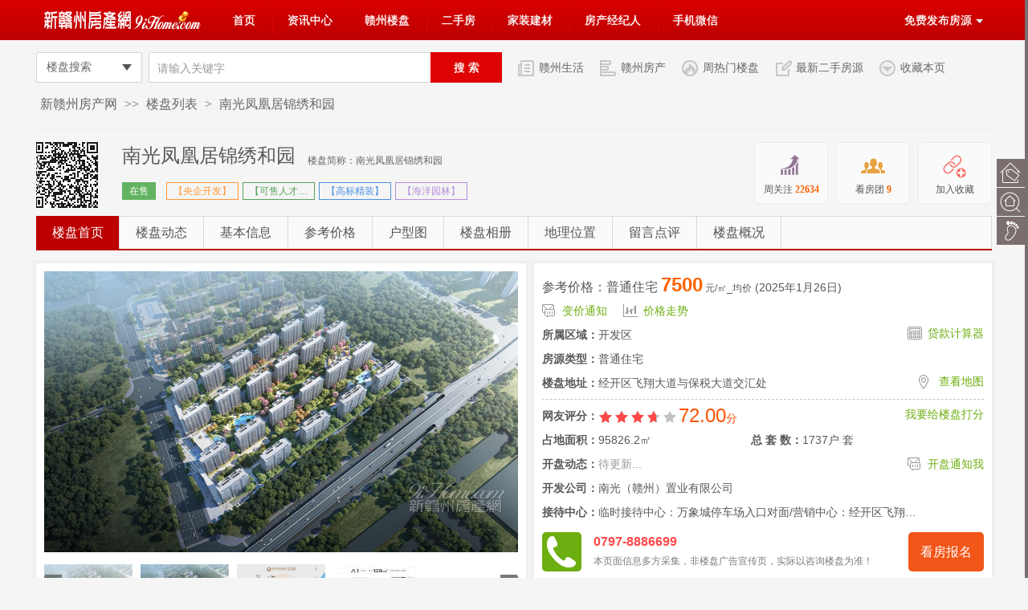

--- FILE ---
content_type: text/html; Charset=utf-8
request_url: http://www.9ihome.com/showloupan1276.html
body_size: 85669
content:


<!DOCTYPE html>
<HTML>
<head>
<title>南光凤凰居锦绣和园 - 赣州开发区南光凤凰居锦绣和园网上售楼处 - 9iHome新赣州房产网</title>
<meta name="keywords" content="赣州南光凤凰居锦绣和园楼盘详情,赣州南光凤凰居锦绣和园楼盘价格,赣州南光凤凰居锦绣和园户型图,赣州南光凤凰居锦绣和园楼盘快讯,赣州南光凤凰居锦绣和园销售价格,赣州南光凤凰居锦绣和园楼盘地图,赣州南光凤凰居锦绣和园业主论坛,南光（赣州）置业有限公司" />
<meta name="description" content="南光凤凰居锦绣和园项目是赣州可售型人才住房项目、位于经开中轴——迎宾大道提升改造生态居住区门户位置，地理位置优越，周边交通便利，高铁西站、黄金机场、赣州西高速收费口等重要出行交通方式轻松选择，随着区域规划不断加速兑现，除已建成的赣州市第一中学、文清实验学校、车头小学、附属医院、经开区人民医院、万达广场等生活配套设施，更有职业高中、塘屋公园、银龙溪北公园、杨边公园、玉兰湖公园、综合市场、商业综合体、" />
<meta http-equiv="Content-Type" content="text/html; charset=utf-8" />
<meta name="renderer" content="webkit">
<meta http-equiv="X-UA-Compatible" content="IE=edge" />
<META name="GENERATOR" content="MSHTML 10.00.9200.17028">
<META content="telephone=no" name="format-detection">
<link href="/css/top_foot_new.css" rel="stylesheet" type="text/css" />
<link href="/css/loupan_show.css" rel="stylesheet" type="text/css" />
<link href="/css/loupan_map.css" rel="stylesheet" type="text/css" />
<script type="text/javascript" src="/js/jquery-1.7.2.js"></script>
<script type="text/javascript" src="/js/RollPic.js"></script>
<script type="text/javascript" src="/js/jquery.scrollLoading.js"></script>
<script>
    $(function () {
        $(".scrollLoading").scrollLoading();
    });
</script>
<link rel="stylesheet" href="/css/colorbox/colorbox.css" />
<script src="/css/colorbox/jquery.colorbox.js"></script>
<script>
$(document).ready(function(){
	$('a.gallery').colorbox();
	$(".iframe_price").colorbox({iframe:true,width:"70%",height:"80%"});
	$(".iframe_360").colorbox({iframe:true,scrolling:false,width:"70%",height:"80%"});
	$(".iframe_vod").colorbox({iframe:true,scrolling:false,width:"60%",height:"80%"});
	$(".iframe_intro").colorbox({iframe:true,width:"75%",height:"80%"});
	$(".iframe_map").colorbox({iframe:true,scrolling:false,width:"90%",height:"90%"});
	$(".iframe_sms").colorbox({iframe:true,scrolling:false,width:"550px", height:"450px"});
});
</script>
<script src="/js/jquery.scrollbar.min.js"></script>
<script type="text/javascript">
$(document).ready(function(){
var h_left = $("#left_main").outerHeight();
var h_right = $("#right_main").outerHeight();
	if (h_left<h_right) {$("#xinwen").height(386-15+(h_right-h_left));}
	else if (h_left>h_right) {$("#xxlist").height(495+15+(h_left-h_right));}
	$('#scrollbar1').tinyscrollbar();
        //$('#scrollbar2').tinyscrollbar();
});
</script>

<script type="text/javascript" src="/js/jquery.qrcode.min.js"></script>
<script type="text/javascript">
$(function(){
	var str = "http://m.9ihome.com/showhome_waploupan1276.html";
	$("#imgcode1").qrcode({
render: "table",width: 77,height:77,foreground:"#1a1a1a",text: str
	});
	$("#imgcode2").qrcode({
render: "table",width: 116,height:116,foreground:"#1a1a1a",text: str
	});
})
</script>
</head>
<style>
#feedAv{ margin-top: -250px!important;transform: scale(0);}
</style>
<body>

<!-- TOP_NEW START -->


<script type="text/javascript" src="/js/jquery.easydropdown.min.js"></script>
<script type="text/javascript" src="/js/navtop_menu.js"></script>

<div class="topnav">
<div class="topnav_content">

<div id="wrap-nav">
<ul class="menu ul">
	<li style="background:none;"><h1><a href="http://www.9ihome.com/" title="新赣州房产网"><img src="/images_new/navlogo.gif"></a></h1></li>
	<li><h3><a href="http://www.9ihome.com/" title="新赣州房产网首页" class="depth_1">首页</a></h3></li>
	<li><h3 id="menu_01"><a href="http://news.9ihome.com/" class="depth_1">资讯中心</a></h3>
	<ul id="children_01" class="children">
		<li>
		<h3 id="menu_01aa"><a href="http://news.9ihome.com/gzsh/" target=_blank class="depth_2"><span class="icon10"></span>赣州生活</a></h3>
		<ul id="children_01aa"><li><a href="http://news.9ihome.com/gzsh/" target=_blank class="depth_3">最新鲜的本地生活资讯</a></li><li><a href="http://www.gz0797.com/" alt="赣州信息港" target=_blank class="depth_3">赣州信息港</a></li></ul>
		</li>
		<li>
		<h3 id="menu_01a"><a href="http://news.9ihome.com/gzfc/" target=_blank class="depth_2"><span class="icon10"></span>赣州房产资讯</a></h3>
		<ul id="children_01a"><li><a href="http://news.9ihome.com/lsgc/" target=_blank class="depth_3">赣州楼市观察</a></li><li><a href="http://news.9ihome.com/lpkx/" target=_blank class="depth_3">赣州楼盘快讯</a></li></ul>
		</li>
		<li>
		<h3 id="menu_01b"><a href="http://news.9ihome.com/lssj/" target=_blank class="depth_2"><span class="icon10"></span>赣州楼市数据</a></h3>
		<ul id="children_01b">
			<li><a href="http://news.9ihome.com/mrfx/" target=_blank class="depth_3">每日数据</a></li>
			<li><a href="http://news.9ihome.com/mzfx/" target=_blank class="depth_3">每周分析</a></li>
			<li><a href="http://news.9ihome.com/ydfx/" target=_blank class="depth_3">月度报表</a></li>
			<li><a href="http://news.9ihome.com/zhfx/" target=_blank class="depth_3">综合分析</a></li>
		</ul>
		</li>
		<li>
		<h3 id="menu_01c"><a href="http://news.9ihome.com/gztdgh/" target=_blank class="depth_2"><span class="icon10"></span>赣州土地规划</a></h3>
		<ul id="children_01c">
			<li><a href="http://news.9ihome.com/crgg/" target=_blank class="depth_3">出让公告</a></li>
			<li><a href="http://news.9ihome.com/cjgg/" target=_blank class="depth_3">成交公告</a></li>
			<li><a href="http://news.9ihome.com/ghgs/" target=_blank class="depth_3">规划公示</a></li>
		</ul>
		</li>
		<li>
		<h3 id="menu_01d"><a href="http://news.9ihome.com/xsfc/" target=_blank class="depth_2"><span class="icon10"></span>县市房产快讯</a></h3>
		<ul id="children_01d">
			<li><a href="http://news.9ihome.com/gxfc/" target=_blank class="depth_3">赣县</a></li>
			<li><a href="http://news.9ihome.com/nkfc/" target=_blank class="depth_3">南康</a></li>
			<li><a href="http://news.9ihome.com/ydfc/" target=_blank class="depth_3">于都</a></li>
			<li><a href="http://news.9ihome.com/ndfc/" target=_blank class="depth_3">宁都</a></li>
			<li><a href="http://news.9ihome.com/rjfc/" target=_blank class="depth_3">瑞金</a></li>
			<li><a href="http://news.9ihome.com/xgfc/" target=_blank class="depth_3">兴国</a></li>
		</ul>
		</li>
		<li>
		<h3 id="menu_01e"><a href="javascript:void(0);" class="depth_2"><span class="icon10"></span>地产相关</a></h3>
		<ul id="children_01e">
			<li><a href="http://news.9ihome.com/gnfczx/" target=_blank class="depth_3">国内房产要闻</a></li>
			<li><a href="http://news.9ihome.com/bgdc/" target=_blank class="depth_3">八卦地产</a></li>
			<li><a href="http://news.9ihome.com/rwgd/" target=_blank class="depth_3">人物 | 观点</a></li>
		</ul>
		</li>
	</ul>
	</li>
	<li>
	<h3 id="menu_02"><a href="http://www.9ihome.com/loupanlist.asp" class="depth_1">赣州楼盘</a></h3>
	<ul id="children_02" class="children">
		<li><h3 id="menu_02a"><a href="http://news.9ihome.com/lpkx/" target=_blank class="depth_2"><span class="icon10"></span>楼盘快讯</a></h3>
		<ul id="children_02a">
			<li><a href="http://news.9ihome.com/lpdt/" target=_blank class="depth_3">楼盘动态</a></li>
			<li><a href="http://news.9ihome.com/kpyg/" target=_blank class="depth_3">开盘预告</a></li>
			<li><a href="http://news.9ihome.com/hdyg/" target=_blank class="depth_3">楼盘活动</a></li>
			<li><a href="http://news.9ihome.com/gcjd/" target=_blank class="depth_3">工程进度</a></li>
		</ul>
		</li>
		<li><h3 id="menu_02b"><a href="http://www.9ihome.com/loupanlist.asp" class="depth_2"><span class="icon10"></span>楼盘区域检索</a></h3>
		<ul id="children_02b">
			<li><a href="http://www.9ihome.com/loupanlist.asp?S_quyu=%u8001%u57CE%u533A" target=_blank class="depth_3">老城区</a></li>
			<li><a href="http://www.9ihome.com/loupanlist.asp?S_quyu=%u7AE0%u6C5F%u65B0%u533A" target=_blank class="depth_3">章江新区</a></li>
			<li><a href="http://www.9ihome.com/loupanlist.asp?S_quyu=%u5F00%u53D1%u533A" target=_blank class="depth_3">开发区</a></li>
			<li><a href="http://www.9ihome.com/loupanlist.asp?S_quyu=%u7AD9%u5317%u533A" target=_blank class="depth_3">站北区</a></li>
			<li><a href="http://www.9ihome.com/loupanlist.asp?S_quyu=%u8D63%u53BF" target=_blank class="depth_3">赣县</a></li>
			<li><a href="http://www.9ihome.com/loupanlist.asp?S_quyu=%u6C34%u897F%u533A" target=_blank class="depth_3">水西区</a></li>
			<li><a href="http://www.9ihome.com/loupanlist.asp?S_quyu=%u6C34%u4E1C%u533A" target=_blank class="depth_3">水东区</a></li>
			<li><a href="http://www.9ihome.com/loupanlist.asp?S_quyu=%u5357%u5EB7%u5E02" target=_blank class="depth_3">南康区</a></li>
			<li><a href="http://www.9ihome.com/loupanlist.asp?S_quyu=%u4E0A%u72B9%u53BF" target=_blank class="depth_3">上犹县</a></li>
			<li><a href="http://www.9ihome.com/loupanlist.asp?S_quyu=%u5B81%u90FD%u53BF" target=_blank class="depth_3">宁都县</a></li>
			<li><a href="http://www.9ihome.com/loupanlist.asp?S_quyu=%u745E%u91D1%u5E02" target=_blank class="depth_3">瑞金市</a></li>
			<li><a href="http://www.9ihome.com/loupanlist.asp?S_quyu=%u5174%u56FD%u53BF" target=_blank class="depth_3">兴国县</a></li>
			<li><a href="http://www.9ihome.com/loupanlist.asp?S_quyu=%u4FE1%u4E30%u53BF" target=_blank class="depth_3">信丰县</a></li>
			<li><a href="http://www.9ihome.com/loupanlist.asp?S_quyu=%u4E8E%u90FD%u53BF" target=_blank class="depth_3">于都县</a></li>
			<li><a href="http://www.9ihome.com/loupanlist.asp" target=_blank class="depth_3">更多...</a></li>
		</ul>
		</li>
		<li><h3 id="menu_02c"><a href="javascript:void(0);" class="depth_2"><span class="icon10"></span>赣州购房置业</a></h3>
		<ul id="children_02c">
			<li><a href="http://www.9ihome.com/datacenter/yscodelist.asp" target=_blank class="depth_3">赣州楼盘预售备案价格</a></li>
			<li><a href="http://www.9ihome.com/datacenter/XiaoQuPriceList.asp" target=_blank class="depth_3">赣州小区二手房价格</a></li>
			<li><a href="http://news.9ihome.com/gfzn/" target=_blank class="depth_3">购房指南</a></li>
		</ul>
		</li>
		<li><h3 id="menu_02d"><a href="javascript:void(0);" class="depth_2"><span class="icon10"></span>楼盘类别检索</a></h3>
		<ul id="children_02d">
			<li><a href="http://www.9ihome.com/loupanlist.asp?S_iftype=%u666E%u901A%u4F4F%u5B85" target=_blank class="depth_3">住宅</a></li>
			<li><a href="http://www.9ihome.com/loupanlist.asp?S_iftype=%u5EAD%u9662%u6D0B%u623F" target=_blank class="depth_3">洋房</a></li>
			<li><a href="http://www.9ihome.com/loupanlist.asp?S_iftype=%u82B1%u56ED%u522B%u5885" target=_blank class="depth_3">别墅</a></li>
			<li><a href="http://www.9ihome.com/loupanlist.asp?S_iftype=%u516C%u5BD3" target=_blank class="depth_3">公寓</a></li>
			<li><a href="http://www.9ihome.com/loupanlist.asp?S_iftype=%u5199%u5B57%u697C" target=_blank class="depth_3">写字楼</a></li>
			<li><a href="http://www.9ihome.com/loupanlist.asp?S_iftype=%u5546%u94FA" target=_blank class="depth_3">商铺</a></li>
		</ul>
		</li>

	</ul>
	</li>
	<li>
	<h3 id="menu_03"><a href="http://www.9ihome.com/fcs/index_fangyuan_list.asp" class="depth_1">二手房</a></h3>
	<ul id="children_03" class="children">
		<li><h3 id="menu_03a"><a href="javascript:void(0);" class="depth_2"><span class="icon10"></span>房源类别</a></h3>
		<ul id="children_03a">
			<li><a href="http://www.9ihome.com/fcs/index_fangyuan_list.asp?S_fw_leixing=%u57FA%u672C%u4F4F%u5B85" target=_blank class="depth_3">基本住宅</a></li>
			<li><a href="http://www.9ihome.com/fcs/index_fangyuan_list.asp?S_fw_leixing=%u9AD8%u5C42%u4F4F%u5B85" target=_blank class="depth_3">高层住宅</a></li>
			<li><a href="http://www.9ihome.com/fcs/index_fangyuan_list.asp?S_fw_leixing=%u516C%u5BD3%u697C" target=_blank class="depth_3">公寓楼</a></li>
			<li><a href="http://www.9ihome.com/fcs/index_fangyuan_list.asp?S_fw_leixing=%u5199%u5B57%u697C" target=_blank class="depth_3">写字楼</a></li>
			<li><a href="http://www.9ihome.com/fcs/index_fangyuan_list.asp?S_fw_leixing=%u5546%u94FA%u5E97%u9762" target=_blank class="depth_3">商铺店面</a></li>
			<li><a href="http://www.9ihome.com/fcs/index_fangyuan_list.asp?S_fw_leixing=%u82B1%u56ED%u522B%u5885" target=_blank class="depth_3">花园别墅</a></li>
			<li><a href="http://www.9ihome.com/fcs/index_fangyuan_list.asp?S_fw_leixing=%u5382%u623F%u4ED3%u5E93" target=_blank class="depth_3">厂房仓库</a></li>
		</ul>
		</li>
		<li><h3 id="menu_03b"><a href="javascript:void(0);" class="depth_2"><span class="icon10"></span>房源所属区域</a></h3>
		<ul id="children_03b">
			<li><a href="http://www.9ihome.com/fcs/index_fangyuan_list.asp?S_fw_quyu=%u8001%u57CE%u533A" target=_blank class="depth_3">老城区</a></li>
			<li><a href="http://www.9ihome.com/fcs/index_fangyuan_list.asp?S_fw_quyu=%u7AE0%u6C5F%u65B0%u533A" target=_blank class="depth_3">章江新区</a></li>
			<li><a href="http://www.9ihome.com/fcs/index_fangyuan_list.asp?S_fw_quyu=%u5F00%u53D1%u533A" target=_blank class="depth_3">开发区</a></li>
			<li><a href="http://www.9ihome.com/fcs/index_fangyuan_list.asp?S_fw_quyu=%u7AD9%u5317%u533A" target=_blank class="depth_3">站北区</a></li>
			<li><a href="http://www.9ihome.com/fcs/index_fangyuan_list.asp?S_fw_quyu=%u8D63%u53BF" target=_blank class="depth_3">赣县</a></li>
			<li><a href="http://www.9ihome.com/fcs/index_fangyuan_list.asp?S_fw_quyu=%u6C34%u897F%u533A" target=_blank class="depth_3">水西区</a></li>
			<li><a href="http://www.9ihome.com/fcs/index_fangyuan_list.asp?S_fw_quyu=%u6C34%u4E1C%u533A" target=_blank class="depth_3">水东区</a></li>
			<li><a href="http://www.9ihome.com/fcs/index_fangyuan_list.asp?S_fw_quyu=%u5357%u5EB7%u5E02" target=_blank class="depth_3">南康区</a></li>
			<li><a href="http://www.9ihome.com/fcs/index_fangyuan_list.asp?S_fw_quyu=%u745E%u91D1%u5E02" target=_blank class="depth_3">瑞金市</a></li>
			<li><a href="http://www.9ihome.com/fcs/index_fangyuan_list.asp?S_fw_quyu=%u4E0A%u72B9%u53BF" target=_blank class="depth_3">上犹县</a></li>
			<li><a href="http://www.9ihome.com/fcs/index_fangyuan_list.asp?S_fw_quyu=%u4E8E%u90FD%u53BF" target=_blank class="depth_3">于都县</a></li>
			<li><a href="http://www.9ihome.com/fcs/index_fangyuan_list.asp?S_fw_quyu=%u5174%u56FD%u53BF" target=_blank class="depth_3">兴国县</a></li>
			<li><a href="http://www.9ihome.com/fcs/index_fangyuan_list.asp?S_fw_quyu=%u4FE1%u4E30%u53BF" target=_blank class="depth_3">信丰县</a></li>
			<li><a href="http://www.9ihome.com/fcs/index_fangyuan_list.asp?S_fw_quyu=%u5B81%u90FD%u53BF" target=_blank class="depth_3">宁都县</a></li>
			<li><a href="http://www.9ihome.com/fcs/index_fangyuan_list.asp" target=_blank class="depth_3">更多...</a></li>
		</ul>
		</li>
		<li><h3 id="menu_03c"><a href="javascript:void(0);" class="depth_2"><span class="icon10"></span>房源面积检索</a></h3>
		<ul id="children_03c">
			<li><a href="http://www.9ihome.com/fcs/index_fangyuan_list.asp?S_fw_mianji=1" target=_blank class="depth_3">70平米以下</a></li>
			<li><a href="http://www.9ihome.com/fcs/index_fangyuan_list.asp?S_fw_mianji=2" target=_blank class="depth_3">70-90平米</a></li>
			<li><a href="http://www.9ihome.com/fcs/index_fangyuan_list.asp?S_fw_mianji=3" target=_blank class="depth_3">90-120平米</a></li>
			<li><a href="http://www.9ihome.com/fcs/index_fangyuan_list.asp?S_fw_mianji=4" target=_blank class="depth_3">120-144平米</a></li>
			<li><a href="http://www.9ihome.com/fcs/index_fangyuan_list.asp?S_fw_mianji=5" target=_blank class="depth_3">144-160平米</a></li>
			<li><a href="http://www.9ihome.com/fcs/index_fangyuan_list.asp?S_fw_mianji=6" target=_blank class="depth_3">160-180平米</a></li>
			<li><a href="http://www.9ihome.com/fcs/index_fangyuan_list.asp?S_fw_mianji=7" target=_blank class="depth_3">180-200平米</a></li>
			<li><a href="http://www.9ihome.com/fcs/index_fangyuan_list.asp?S_fw_mianji=8" target=_blank class="depth_3">200平米以上</a></li>
		</ul>
		</li>
		<li><h3 id="menu_03d"><a href="javascript:void(0);" class="depth_2"><span class="icon10"></span>户型类别</a></h3>
		<ul id="children_03d">
			<li><a href="http://www.9ihome.com/fcs/index_fangyuan_list.asp?S_fw_jiegou=%u4E00" target=_blank class="depth_3">一居室</a></li>
			<li><a href="http://www.9ihome.com/fcs/index_fangyuan_list.asp?S_fw_jiegou=%u4E8C" target=_blank class="depth_3">二居室</a></li>
			<li><a href="http://www.9ihome.com/fcs/index_fangyuan_list.asp?S_fw_jiegou=%u4E09" target=_blank class="depth_3">三居室</a></li>
			<li><a href="http://www.9ihome.com/fcs/index_fangyuan_list.asp?S_fw_jiegou=%u56DB" target=_blank class="depth_3">四居室</a></li>
			<li><a href="http://www.9ihome.com/fcs/index_fangyuan_list.asp?S_fw_jiegou=%u4E94" target=_blank class="depth_3">五居室</a></li>
		</ul>
		</li>
		<li><h3 id="menu_03e"><a href="javascript:void(0);" class="depth_2"><span class="icon10"></span>房源免费发布</a></h3>
		<ul id="children_03e">
			<li><a href="http://user.gz0797.com" target=_blank class="depth_3"><font color="green">个人房源免费发布</font></a></li>
			<li><a href="http://agent.9ihome.com" target=_blank class="depth_3"><font color="#dc4844">房产经纪人平台发布</font></a></li>
		</ul>
		</li>
	</ul>
	</li>
	<li>
	<h3 id="menu_03"><a href="http://jiaju.9ihome.com/" class="depth_1">家装建材</a></h3>
	<ul id="children_04" class="children">
		<li><h3 id="menu_04a"><a href="http://www.9ihome.com/sjs/" target=_blank class="depth_2"><span class="icon10"></span>家装设计</a></h3>
		<ul id="children_04a">
			<li><a href="http://www.9ihome.com/sjs/SjsList.asp" target=_blank class="depth_3">赣州家装设计师</a></li>
			<li><a href="http://www.9ihome.com/sjs/CaseList.asp" target=_blank class="depth_3">作品案例</a></li>
			<li><a href="http://www.9ihome.com/sjs/PicList.asp" target=_blank class="depth_3">案例图库</a></li>
		</ul>
		</li>
		<li><h3 id="menu_04b"><a href="http://news.9ihome.com/jzbd/" target=_blank class="depth_2"><span class="icon10"></span>家装宝典</a></h3>
		<ul id="children_04b">
			<li><a href="http://news.9ihome.com/jzgl/" target=_blank class="depth_3">家装攻略</a></li>
			<li><a href="http://news.9ihome.com/zxqq/" target=_blank class="depth_3">装修前期</a></li>
			<li><a href="http://news.9ihome.com/zxxc/" target=_blank class="depth_3">选材</a></li>
			<li><a href="http://news.9ihome.com/zxsg/" target=_blank class="depth_3">施工</a></li>
			<li><a href="http://news.9ihome.com/zxys/" target=_blank class="depth_3">验收</a></li>
			<li><a href="http://news.9ihome.com/jjfg/" target=_blank class="depth_3">家居风格</a></li>
			<li><a href="http://news.9ihome.com/bjxd/" target=_blank class="depth_3">扮家心得</a></li>
			<li><a href="http://news.9ihome.com/sprz/" target=_blank class="depth_3">饰品软装</a></li>
		</ul>
		</li>
		<li><h3 id="menu_04c"><a href="http://news.9ihome.com/jzxg/" target=_blank class="depth_2"><span class="icon10"></span>家装选购指南</a></h3>
		<ul id="children_04c">
			<li><a href="http://jiaju.9ihome.com/info/Shop/ShowProducerList.asp" target=_blank class="depth_3">品牌商家</a></li>
			<li><a href="http://news.9ihome.com/jjjd/" target=_blank class="depth_3">家具家电</a></li>
			<li><a href="http://news.9ihome.com/cwxg/" target=_blank class="depth_3">厨卫选购</a></li>
			<li><a href="http://news.9ihome.com/dbcz/" target=_blank class="depth_3">地板瓷砖</a></li>
		</ul>
		</li>
	</ul>
	</li>
	<li><h3><a href="http://www.9ihome.com/fcs/index_agent_list.asp" target=_blank class="depth_1">房产经纪人</a></h3></li>
	<li class="ss" onmouseover="this.className='ss on'" onmouseout="this.className='ss'">
	<h3><a href="http://www.9ihome.com/3gintro/index.html" target=_blank class="depth_1">手机微信</a></h3>
	<div class="listBox mob">
		<div class="mobilel pama">
			<div class="title"><font color="green">微信扫描二维码</font><br>访问本站官方微信</div>
			<div class="qrcode"><img src="/images_new/9ihome_qrcode.jpg" alt="新赣州房产网官方微信"/></div>
		</div>
		<div class="mobilel">
			<div class="title">扫码访问手机版<br><font color="#dc4844">M.9iHome.Com</font></div>
			<div class="qrcode"><img src="/images_new/m9ihome.jpg" alt="新赣州房产网手机版"/></div>
		</div>
	</div>
	</li>
	<div class="topnav_right" style="background-image:none;" onmouseover="this.className='topnav_right on' " onmouseout="this.className='topnav_right';">
		<h3><a href="javascript:void(0);" class="depth_1">免费发布房源 <img src="/images_new/navicon.gif"></a></h3>
		<div class="listBox">
			<div style="border-bottom:1px dashed #ddd;"><a href="http://user.gz0797.com" target=_blank><font color="green">个人租售房源发布</font></a></div>
			<div><a href="http://agent.9ihome.com" target=_blank><font color="#dc4844">中介房源发布平台</font></a></div>
		</div>
	</div>
	<div class="clearfix"></div>
</ul>
</div>
</div>
</div>

<!-- TOP_search begin -->
<div class="main_1190">

<div class="nav_search">


<form name="searchForm" id="searchForm" onsubmit="return searchSubmit();" method="post" action="TOP_SEARCH.ASP" target=_blank>
<div class="searchSelect">
<select class="dropdown" name="gotype">
    <option value="1" selected>楼盘搜索</option>
    <option value="2" >文章检索</option>
    <option value="3">搜二手房</option>
    <option value="4">搜经纪人</option>
</select>
</div>

<div class="box_input">
<div class="searchInput">
<input name="keyword" class="search_in" id="q" style="color: rgb(153, 153, 153);" onkeyup="return SFSF.house.suggest(event, this);" onfocus="if(this.value==this.defaultValue){this.value='';this.select();this.style.color='#000'}" onblur="if(!this.value){this.value=this.defaultValue;this.style.color='#999'}" type="text" value="请输入关键字" autocomplete="off">

</div>
<input class="sear_btn" onclick="searchSubmit()" type="submit" value="搜&nbsp;索">
</form>


<div class="zx_list">

<ul>
<li>
<a href="http://news.9ihome.com/gzsh/" target="_blank"><i class="news sear_icon"></i>赣州生活</a></li>
<li><a href="http://news.9ihome.com/gzfc/" target="_blank"><i class="hot_phb sear_icon"></i>赣州房产</a></li>
<li>
<a href="http://www.9ihome.com/loupanlist.asp" target="_blank"><i class="hot sear_icon"></i>周热门楼盘</a></li>
<li>
<a href="http://www.9ihome.com/fcs/index_fangyuan_list.asp" target="_blank"><i class="sf_diaoc sear_icon"></i>最新二手房源</a></li>
<li><a href="javascript:void(0);" title="将本页添加到浏览器收藏夹" rel="nofollow" onclick="window.external.AddFavorite(location.href,document.title);"><i class="video sear_icon"></i>收藏本页</a></li>
</ul>

</div>

</div>


</div>
</div>
<!-- TOP_search end -->

<!-- TOP_NEW END -->

<!-- 主内容区 START -->
<DIV class="content_box">

<!--当前位置 star-->
<div class="guide rel">
<a href="http://www.9ihome.com/">新赣州房产网</a> >> <a href="loupanlist.asp">楼盘列表</a> > <a href="http://www.9ihome.com/showloupan1276.html">南光凤凰居锦绣和园</a>
</div>
<!--当前位置 end-->


<!--楼盘顶部名称 star-->
<div id="kk_home" class="simple_info">
    <div class="ewm fl"><div id="imgcode1"></div></div>
    <div class="info fl">
        <div class="tit"><h1 class="t fl">南光凤凰居锦绣和园</h1><span class="sname">楼盘简称：南光凤凰居锦绣和园</span><div class="cb0"></div></div>
	<p class="label_tese"><span class="zhuangtai dotzs">在售</span>
<span class='tese_color_0'>【央企开发】</span><span class='tese_color_1'>【可售人才房】</span><span class='tese_color_2'>【高标精装】</span><span class='tese_color_3'>【海洋园林】</span>
	</p>
    </div>
    <div class="cb0"></div>
    <div class="btns">
        <ul>
            <li>
                <a href="loupanlist.asp" title="查看本周楼盘关注排名" target=_blank><div class="i1"></div></a>
                <p><a href="loupanlist.asp" title="查看本周楼盘关注排名" target=_blank>周关注 <span class="fb w_c_1">22634</span></a></p>
            </li>
            <li><a class="iframe_sms" href="SHOWLOUPAN_SMS_TUANxx.asp?lpid=1276&goid=0" title="南光凤凰居锦绣和园_报名看房团购" target=_blank><div class="i2"></div></a>
                <p><a class="iframe_sms" href="SHOWLOUPAN_SMS_TUANxx.asp?lpid=1276&goid=0" title="南光凤凰居锦绣和园_报名看房团购" target=_blank>看房团 <span class="fb w_c_1">9</span></a></p>
            </li>
            <li>
                <div class="i4" id="scImg" style="cursor:pointer" onclick="window.external.AddFavorite(location.href,document.title);" title="加入收藏夹"></div>
                <p><a style="cursor:pointer" href="javascript:void(0);" title="将本页添加到浏览器收藏夹" rel="nofollow" onclick="window.external.AddFavorite(location.href,document.title);" title="加入收藏夹">加入收藏</a></p>
            </li>
        </ul>
    </div>
    <div class="cb0"></div>
</div>
<!--楼盘顶部名称 end-->


<!--楼盘详情导航条 star-->
<DIV id="navbar-wrapper" class="navbar_float_box">
<div class="detailtab-outer" id="detailTabBox">
	<ul class="detail-tab clearfix">
		<li class="menuItem curr"><a href="http://www.9ihome.com/showloupan1276.html">楼盘首页</a></li>
		<li class="menuItem"><a href="javascript:void(0);" onclick="document.getElementById('kk_news').scrollIntoView();">楼盘动态</a></li>
		<li class="menuItem"><a href="javascript:void(0);" onclick="document.getElementById('kk_info').scrollIntoView();">基本信息</a></li>
		<li class="menuItem"><a href="javascript:void(0);" onclick="document.getElementById('kk_price').scrollIntoView();">参考价格</a></li>
		<li class="menuItem"><a href="showloupan_piclist.asp?lpid=1276&classid=6" target=_blank>户型图</a></li>
		<li class="menuItem"><a href="showloupan_pics.asp?lpid=1276" target=_blank>楼盘相册</a></li>
		<li class="menuItem"><a class="iframe_map" href="showloupan_mapxx.asp?lpid=1276" title="南光凤凰居锦绣和园周边配套地图" target="_blank">地理位置</a></li>
		<li class="menuItem"><a href="javascript:void(0);" onclick="document.getElementById('kk_dianpin').scrollIntoView();">留言点评</a></li>
		<li class="menuItem0"><a class="iframe_intro" href="showloupan_introxx.asp?lpid=1276" title="南光凤凰居锦绣和园概况介绍" target="_blank">楼盘概况</a></li>
	</ul>
</div>
</DIV>
<!--楼盘详情导航条 end-->


<!--楼盘焦点图+简要内容 star-->
<div class="detail_info blank">
    <!-- 焦点图 -->
    <div class="focus shadow fl">
        <div class="Col">
            <div class="bigPic" id="bigPic"><a style="display: block;" href="http://www.9ihome.com/allphoto/LOUPAN_IMG/1276/7_202210171526485610.jpg" target="_blank"><img width="590" height="350" src="http://www.9ihome.com/allphoto/LOUPAN_IMG/1276/7_202210171526485610.jpg"></a></div>
            <div class="page pre" id="pre1" style="display: none;"></div>
            <div class="page next" id="next1" style="display: none;"></div>
        </div>
        <div class="listCol blank">
            <div class="page1 pre preno" id="pre"></div>
            <div class="list">
                <ul id="smallLists" style="width: 600px;">
                    <li class="cur">
                        <div class="p"><img width="110" height="75" src="http://www.9ihome.com/allphoto/LOUPAN_IMG/1276/small_7_202210171526485610.jpg" rel="http://www.9ihome.com/allphoto/LOUPAN_IMG/1276/7_202210171526485610.jpg" rel_link="showloupan_pics.asp?lpid=1276"></a></div>
                        <p class="page">楼盘相册</p><b></b>
                    </li>

	<li>
		<div class="p"><img width="110" height="75" src="http://www.9ihome.com/allphoto/LOUPAN_IMG/1276/small_5_202210171526306099.jpg" rel="http://www.9ihome.com/allphoto/LOUPAN_IMG/1276/5_202210171526306099.jpg" rel_link="showloupan_piclist.asp?lpid=1276&classid=5"></div>
		<p class="page">效果图</p><b></b>
	</li>

	<li>
		<div class="p"><img width="110" height="75" src="http://www.9ihome.com/allphoto/LOUPAN_IMG/1276/small_8_202210171525264713.jpg" rel="http://www.9ihome.com/allphoto/LOUPAN_IMG/1276/8_202210171525264713.jpg" rel_link="showloupan_pics.asp?lpid=1276"></div>
		<p class="page">地理位置图</p><b></b>
	</li>

	<li>
		<div class="p"><img width="110" height="75" src="http://www.9ihome.com/allphoto/LOUPAN_IMG/1276/small_6_202210171525061017.jpg" rel="http://www.9ihome.com/allphoto/LOUPAN_IMG/1276/6_202210171525061017.jpg" rel_link="showloupan_piclist.asp?lpid=1276&classid=6"></div>
		<p class="page">户型图</p><b></b>
	</li>

                </ul>
                <div class="cb0"></div>
            </div>
            <div class="page1 next" id="next"></div>
        </div>
    </div>

    <!-- 楼盘信息 -->
    <div class="info shadow fr">
        <div class="i1">参考价格：普通住宅 <span class='f24 fb w_c_1'>7500</span><span class='f12'> 元/㎡_均价</span><span class='f14'> (2025年1月26日)</span></div>
            <div class="i2">
                <a class="iframe_sms btn_s0 fl btn_s1 bjNewsBtn" href="SHOWLOUPAN_SMS_TUANxx.asp?lpid=1276&goid=2" title="南光凤凰居锦绣和园_订阅楼盘变价通知" target=_blank>变价通知</a>
                <a class="iframe_price btn_s0 fl btn_s2" href="showloupan_pricexx.asp?lpid=1276" title="南光凤凰居锦绣和园参考价格走势" target="_blank">价格走势</a>
                <div class="cb0"></div>
            </div>
            <div class="i3">
                <dl><dt>所属区域：</dt><dd><a href="loupanlist.asp?S_quyu=%u5F00%u53D1%u533A" target="_blank">开发区</a></dd></dl>
                <div class="r"><a class="btn_s0 fr btn_s3" href="http://www.9ihome.com/tools/TOOLS1.asp" target="_blank">贷款计算器</a></div>
            </div>
            <div class="i3">
                <dl><dt>房源类型：</dt>
                    <dd>

<a class="jg" href="loupanlist.asp?S_iftype=%u666E%u901A%u4F4F%u5B85" target="_blank">普通住宅</a>&nbsp;

                	</dd>
                </dl>
            </div>
            <div class="i3 bor_b">
                <dl><dt>楼盘地址：</dt><dd title="经开区飞翔大道与保税大道交汇处					" class="ell nowrap_400">经开区飞翔大道与保税大道交汇处					</dd></dl>
                <div class="r"><a class="btn_s0 fr btn_s4 iframe_map" href="showloupan_mapxx.asp?lpid=1276" title="南光凤凰居锦绣和园周边配套地图" target="_blank">查看地图</a></div>
            </div>
            <div class="i3">
                <dl><dt>网友评分：</dt>
                    <dd>
                        <div class="star fl">
                            <div class="p fl"><div class="per" style="width:72.00%;"></div></div>
                            <div class="num fl"><span class="f24">72.00</span>分</div>
                            <div class="cb0"></div>
                        </div>
                    </dd>
                </dl>
                <div class="r"><a class="btn_s0 fr" href="javascript:void(0);" onclick="document.getElementById('kk_dianpin').scrollIntoView();">我要给楼盘打分</a></div>
            </div>
            <div class="i3">
		<dl><dt>占地面积：</dt><dd class="ell nowrap_190">95826.2㎡</dd><dt>总 套 数：</dt><dd class="ell nowrap_190">1737户			 套</dd></dl>
            </div>
            <div class="i3">
                <dl><dt>开盘动态：</dt><dd class="ell nowrap_380"><font color=#999999>待更新...</font></dd></dl>
                <div class="r" style="margin-top:2px;"><a class="iframe_sms btn_s0 fr btn_s1 bjNewsBtn" href="SHOWLOUPAN_SMS_TUANxx.asp?lpid=1276&goid=1" title="南光凤凰居锦绣和园_订阅楼盘开盘通知" target=_blank>开盘通知我</a></div>
            </div>
            <div class="i3"><dl><dt>开发公司：</dt><dd class="ell nowrap_400">南光（赣州）置业有限公司</dd></dl></div>
            <div class="i3"><dl><dt>接待中心：</dt><dd title="临时接待中心：万象城停车场入口对面/营销中心：经开区飞翔大道与保税大道交汇处" class="ell nowrap_400">临时接待中心：万象城停车场入口对面/营销中心：经开区飞翔大道与保税大道交汇处</dd></dl></div>
            <div class="house_tel"><div class="icon fl"></div>
                <div class="num fl">
	<p style="font-size: 16px;font-weight: bold;color:#ff4848;">0797-8886699</p> 
	<p style="font-size: 12px;color:#7c7c7c">本页面信息多方采集，非楼盘广告宣传页，实际以咨询楼盘为准！</p>
                </div>
                <div class="btn fr mfkfzcBtn"><a class="iframe_sms s2" href="SHOWLOUPAN_SMS_TUANxx.asp?lpid=1276&goid=0" title="南光凤凰居锦绣和园_报名看房" target=_blank>看房报名</a></div>
                <div class="cb0"></div>
            </div>
            
            <!-- 分享，扫描到手机按钮 -->
            <div class="i4 i4_y">
            	<div class="btnlist_y fl">
	                <ul>
	                    <li class="i2">
	                    	<div class="bdsharebuttonbox bdshare-button-style2-16" data-bd-bind="1478934374196">
	                    		<a class="bds_more" style="font-size: 14px;color:#545454; line-height:28px; padding-left:0px; height: 28px; margin: 0px; background-image: none;" href="javascript:;" data-cmd="more">分享本页</a>
	                    	</div>
	                    	<script>window._bd_share_config={"common":{"bdSnsKey":{},"bdText":"","bdMini":"2","bdMiniList":false,"bdPic":"","bdStyle":"2","bdSize":"16"},"share":{"bdSize":16}};with(document)0[(getElementsByTagName('head')[0]||body).appendChild(createElement('script')).src='http://bdimg.share.baidu.com/static/api/js/share.js?v=89860593.js?cdnversion='+~(-new Date()/36e5)];</script>
	                    </li>
	                    <li class="i0"><a href="http://www.9ihome.com/fcs/INDEX_FANGYUAN_LIST.asp?keyword=%u5357%u5149%u51E4%u51F0%u5C45%u9526%u7EE3%u548C%u56ED" target=_blank>本楼盘租售信息</a></li>
	                    <li class="i0"><a href="http://www.9ihome.com/showloupan_article.asp?lpid=1276" target=_blank>本楼盘最新资讯</a></li>
	                    <li class="i3 ewmsmBtn" onmouseover="document.getElementById('lpcode').className='ewmCol'" onmouseout="document.getElementById('lpcode').className='ewmCol dn'"><a href="javascript:;">手机查看楼盘</a>
	                    	<div id="lpcode" class="ewmCol dn"><p id="imgcode2"></p><div class="ewmsm">手机查看楼盘</div></div>
	                	</li>
	                </ul>
	                <div class="cb0"></div>
                </div>
                <div class="cb0"></div>
            </div>
        </div>
        <div class="cb0"></div>
</div>
<!--楼盘焦点图+简要内容 END-->



<!--置业顾问 begin-->

<!--置业顾问 end-->


<!-- 板块==左侧区域 START-->
<DIV id="left_main" class="main_left shadow blank">

<div id="kk_news" class="sub_tit1">

<h3 class="fl">南光凤凰居锦绣和园节点动态</h3>

<div class="cb0"></div>
</div>

        <div id="scrollbar1">
            <div class="scrollbar"><div class="track"><div class="thumb"><div class="end"></div></div></div></div>
            <div id="xinwen" class="viewport">
                 <div class="overview">

<div class="details_xinwen">
	<ul class="textbox" style="padding: 0px; overflow: hidden; position: relative;">
		<div style="top: 0px; padding-right: 5px; position: relative; z-index: 99; zoom: 1;">

<li>
<h5>2024/12/24<em><img src="/images_new/telico_on.png"></em></h5>
<p><img align="absmiddle" src="/images_new/jieti.gif">&nbsp;

<a href="http://news.9ihome.com/news/64286.cshtml" target=_blank>南光置业作为唯一一家总部驻澳的中央企业南光(集团)有限公司的下属全资企业，积极履行央企社会责任，发挥桥梁纽带作用，协助南光集团定点帮扶地云南省禄劝县乌蒙乡对接社会资源，发动深圳市秋拾创意文化有限公司，于2024年12月12日至14日赴云南省禄劝县乌蒙乡开展爱心捐赠活动，为大山里的孩子送去冬日温暖，实地走访调研南光帮扶产业项目，了解当地产业发展情况，为后续更广泛的教育帮扶、产业帮扶及资源互动打下良好...[阅读全文]</a>

</p>
</li>

<li>
<h5>2024/12/11<em><img src="/images_new/telico_on.png"></em></h5>
<p><img align="absmiddle" src="/images_new/jieti.gif">&nbsp;

<a href="http://news.9ihome.com/news/64152.cshtml" target=_blank>12月10日，赣州央企红盘——南光凤凰居锦绣和园，迎来首次交付。...[阅读全文]</a>

</p>
</li>

<li>
<h5>2024/8/1<em><img src="/images_new/telico_on.png"></em></h5>
<p><img align="absmiddle" src="/images_new/jieti.gif">&nbsp;

<a href="http://news.9ihome.com/news/62953.cshtml" target=_blank>南光置业“微芒计划”再启 甘肃临夏县师生代表赴大湾区研学共筑教育梦...[阅读全文]</a>

</p>
</li>

<li>
<h5>2024/6/14<em><img src="/images_new/telico_on.png"></em></h5>
<p><img align="absmiddle" src="/images_new/jieti.gif">&nbsp;

<a href="http://news.9ihome.com/news/62427.cshtml" target=_blank>6月13日，南光置业与关滩村携手，成功举办了首场抖音直播活动!...[阅读全文]</a>

</p>
</li>

<li>
<h5>2023/12/22<em><img src="/images_new/telico_on.png"></em></h5>
<p><img align="absmiddle" src="/images_new/jieti.gif">&nbsp;

<a href="http://news.9ihome.com/news/59950.cshtml" target=_blank>12月19日，南光集團協調多方資源，緊急採購救援物資速食麵2000箱、棉衣及棉被各300件、棉襪500對，安排專人專車日夜兼程爭分奪秒馳援救災一線。...[阅读全文]</a>

</p>
</li>

<li>
<h5>2023/12/22<em><img src="/images_new/telico_on.png"></em></h5>
<p><img align="absmiddle" src="/images_new/jieti.gif">&nbsp;

<a href="http://news.9ihome.com/news/59951.cshtml" target=_blank>特举办“美好生活 南光同行”南光凤凰居锦绣和园浪漫海南游，活动的圆满举办，获得了参与同行成员的一致好评，大家纷纷对此次旅程的安排交口称赞!...[阅读全文]</a>

</p>
</li>

<li>
<h5>2023/12/1<em><img src="/images_new/telico_on.png"></em></h5>
<p><img align="absmiddle" src="/images_new/jieti.gif">&nbsp;

<a href="http://news.9ihome.com/news/59495.cshtml" target=_blank>在此为您献上12月最新工程进度播报，与您共同见证家的成长!...[阅读全文]</a>

</p>
</li>

<li>
<h5>2023/9/26<em><img src="/images_new/telico_on.png"></em></h5>
<p><img align="absmiddle" src="/images_new/jieti.gif">&nbsp;

<a href="http://news.9ihome.com/news/58276.cshtml" target=_blank>秋风携信至，幸福「家」速度！...[阅读全文]</a>

</p>
</li>

<li>
<h5>2023/6/16<em><img src="/images_new/telico_on.png"></em></h5>
<p><img align="absmiddle" src="/images_new/jieti.gif">&nbsp;

<a href="http://news.9ihome.com/news/56653.cshtml" target=_blank>以国际视野，重启湾区锋芒|澳门南光置业展厅荣耀启幕...[阅读全文]</a>

</p>
</li>

<li>
<h5>2023/6/1<em><img src="/images_new/telico_on.png"></em></h5>
<p><img align="absmiddle" src="/images_new/jieti.gif">&nbsp;

<a href="http://news.9ihome.com/news/56481.cshtml" target=_blank>南光置业有限公司助力赣州人才住房项目建设高质量发展...[阅读全文]</a>

</p>
</li>

<li>
<h5>2023/5/13<em><img src="/images_new/telico_on.png"></em></h5>
<p><img align="absmiddle" src="/images_new/jieti.gif">&nbsp;

<a href="http://news.9ihome.com/news/56241.cshtml" target=_blank>恭贺南光凤凰居锦绣和园27#楼喜封金顶！...[阅读全文]</a>

</p>
</li>

<li>
<h5>2023/5/4<em><img src="/images_new/telico_on.png"></em></h5>
<p><img align="absmiddle" src="/images_new/jieti.gif">&nbsp;

<a href="http://news.9ihome.com/news/56090.cshtml" target=_blank>南光凤凰居锦绣和园，深研赣南客家人的起居习惯，亦考量当下青年在不同时期的居住所需，建筑面积约72-108㎡二至三房精妆美宅，满足人生的每一次进阶，让幸福时刻发生。...[阅读全文]</a>

</p>
</li>

<li>
<h5>2023/4/8<em><img src="/images_new/telico_on.png"></em></h5>
<p><img align="absmiddle" src="/images_new/jieti.gif">&nbsp;

<a href="http://news.9ihome.com/news/55753.cshtml" target=_blank>南光凤凰居锦绣和园，秉承央企精工，匠筑安心之居，带来人生头一套房的更优选择，让安家梦想得以轻松实现。...[阅读全文]</a>

</p>
</li>

<li>
<h5>2023/4/1<em><img src="/images_new/telico_on.png"></em></h5>
<p><img align="absmiddle" src="/images_new/jieti.gif">&nbsp;

<a href="http://news.9ihome.com/news/55591.cshtml" target=_blank>建筑面积约72-128㎡二至四房精妆美宅，人才好房，即将开售，敬请期待!...[阅读全文]</a>

</p>
</li>

<li>
<h5>2023/3/28<em><img src="/images_new/telico_on.png"></em></h5>
<p><img align="absmiddle" src="/images_new/jieti.gif">&nbsp;

<a href="http://news.9ihome.com/news/55503.cshtml" target=_blank>赣州市发改委发布了南光凤凰居锦绣和园备案价格，16#、27#楼，共196套(其中住宅183套、商业13套)，均价8269元/㎡，最低价格6900元/㎡，最高价格8920元/㎡。...[阅读全文]</a>

</p>
</li>

<li>
<h5>2023/3/23<em><img src="/images_new/telico_on.png"></em></h5>
<p><img align="absmiddle" src="/images_new/jieti.gif">&nbsp;

<a href="http://news.9ihome.com/news/55429.cshtml" target=_blank>南光凤凰居锦绣和园项目一期，首批共计183套全新房源(预售证号：(赣开)房预售证第202304号)，高标准精妆交付，于2024年12月10日交付使用，建筑面积约72-128㎡二至四房(具体面积以实测为准)，交资料申请进行中，即将开售。...[阅读全文]</a>

</p>
</li>

<li>
<h5>2023/3/6<em><img src="/images_new/telico_on.png"></em></h5>
<p><img align="absmiddle" src="/images_new/jieti.gif">&nbsp;

<a href="http://news.9ihome.com/news/55211.cshtml" target=_blank>南光凤凰居锦绣和园，结合赣州本土的自然气候环境，以及赣南客家人特有的居住习惯，匠心打造建筑面积约96-102㎡精妆三居，使每一寸空间都得到充分利用，让户型更懂赣州人的生活!...[阅读全文]</a>

</p>
</li>

<li>
<h5>2023/2/25<em><img src="/images_new/telico_on.png"></em></h5>
<p><img align="absmiddle" src="/images_new/jieti.gif">&nbsp;

<a href="http://news.9ihome.com/news/55120.cshtml" target=_blank>南光凤凰居锦绣和园营销中心已盛大开放，精妆样板房、海洋园林示范区恭迎品鉴！...[阅读全文]</a>

</p>
</li>

<li>
<h5>2023/2/18<em><img src="/images_new/telico_on.png"></em></h5>
<p><img align="absmiddle" src="/images_new/jieti.gif">&nbsp;

<a href="http://news.9ihome.com/news/55029.cshtml" target=_blank>南光凤凰居锦绣和园，深研当下人才在不同阶段的居住需求，秉央企匠心，精筑建筑面积约72-128㎡二至四房精妆美宅，以5大亮点，为人才营造更优的居住体验，为美好生活加分！...[阅读全文]</a>

</p>
</li>

<li>
<h5>2023/1/5<em><img src="/images_new/telico_on.png"></em></h5>
<p><img align="absmiddle" src="/images_new/jieti.gif">&nbsp;

<a href="http://news.9ihome.com/news/54492.cshtml" target=_blank>重要通知！南光凤凰居锦绣和园营销中心延期开放！...[阅读全文]</a>

</p>
</li>

		</div>
	</ul>
</div>

                </div>
            </div>
        </div>



<!-- 楼盘0号广告位 START -->
<div class="cb0"></div>

<!-- 楼盘0号广告位 END -->


<div id="kk_info" class="sub_tit1">

<h3 class="fl">南光凤凰居锦绣和园楼盘详情介绍</h3>

<div class="cb0"></div>
</div>
<div class="conWrap_y4 nsoInfo">
	<h3 class="fl">基本信息</h3>

	<div class="cb0"></div>	
	<dl class="col_1"><dt>总 户 数：</dt><dd class="col_11">1737户			 套</dd></dl>
	<dl class="col_2"><dt>建筑类型：</dt><dd class="col_22">框架结构</dd></dl>
	<dl class="col_3"><dt>预售证号：</dt><dd class="col_33">（赣开）房预售证第202304号</dd></dl>
	<dl class="col_1"><dt>建筑面积：</dt><dd class="col_11">267209.35㎡</dd></dl>
	<dl class="col_2"><dt>绿 化 率：</dt><dd class="col_22">40％</dd></dl>
	<dl class="col_3"><dt>占地面积：</dt><dd class="col_33">95826.2㎡</dd></dl>
	<dl class="col_1"><dt>容 积 率：</dt><dd class="col_11">2.0</dd></dl>
	<dl class="col_2"><dt>物业公司：</dt><dd class="col_22">上海华高物业</dd></dl>
	<dl class="col_3"><dt>物业费用：</dt><dd class="col_33"><font color=#999999>暂无资料</font></dd></dl>
	<dl class="col_1"><dt>车库车位：</dt><dd class="col_11">1994</dd></dl>
	<dl class="col_2"><dt>房源类型：</dt>
		<dd class="col_22">

<a href="loupanlist.asp?S_iftype=%u666E%u901A%u4F4F%u5B85" target="_blank">普通住宅</a>&nbsp;

		</dd></dl>
	<dl class="col_3"><dt>代理公司：</dt><dd class="col_33">江西世联聚义置业有限公司</dd></dl>
	<div class="cb0"></div>
</div>

<div class="conWrap_y4">
	<div class="cb0"></div>
	<h3 class="fl">交通状况</h3>

	<dl class="per100"><dd id="JiaotongBox" class="bd_bottom">周边交通便利，项目位于经开区主干道飞翔大道与保税大道交汇处，高铁西站、黄金机场、赣州西高速收费口等重要交通方式轻松选择。</dd></dl>
	<h3 class="fl">周边设施</h3>

	<dl class="per100"><dd id="PeitaoBox" class="bd_bottom">项目周边建有：赣州市第一中学、文清实验学校、车头小学、塘屋公园、附属医院、经开区人民医院等</dd></dl>
	<div class="cb0"></div>
	<h3 class="fl">楼盘点评</h3>

	<dl class="per100"><dd id="DianpinBox">南光凤凰居锦绣和园项目是赣州可售型人才住房项目、位于经开中轴——迎宾大道提升改造生态居住区门户位置，地理位置优越，周边交通便利，高铁西站、黄金机场、赣州西高速收费口等重要出行交通方式轻松选择，随着区域规划不断加速兑现，除已建成的赣州市第一中学、文清实验学校、车头小学、附属医院、经开区人民医院、万达广场等生活配套设施，更有职业高中、塘屋公园、银龙溪北公园、杨边公园、玉兰湖公园、综合市场、商业综合体、经开区中医医院等配套也在逐步成熟完善，项目占地9.58万㎡，总建筑面积约27万㎡，总投资约8.1亿元，整个项目规模建设23栋共计1737套可售型人才精装住房，项目为16-18层小高层低密社区，户型面积在72—128㎡，纯板楼设计，分两期开发，预计2024年底交付一期，是由唯一一家总部设在澳门的国资委直属央企——南光集团下属企业南光置业有限公司开发，作为深耕澳门73载，业务布局全球40多个国家和地区的老牌实力央企，南关集团承建港珠澳大桥澳门口岸管理区、澳门轻轨延伸横琴线项目等重大项目，积极响应国家号召，参与建设粤港澳大湾区，肩负使命融入内地，南光置业有限公司始终坚守初心造精品，已在全国多地区建设开发美好人居，均获社会各界高度认可，作为公司在江西赣州的首个地产项目，同时也是赣州首个可售型人才住房，我们将秉承央企精工品质，用实力造福赣州人才，澳门央企，光耀赣州，南光凤凰居锦绣和园未来前景可期。					</dd><a id="updown" class="fr" href="javascript:;">展开</a></dl>
	<div class="cb0"></div>

<script type="text/javascript" >
var str=$('#DianpinBox').html();
$('#DianpinBox').html(str.substring(0, 110)+' ...');
var key=false;
$('#updown').click(function(e) {
    if(key==true){
        $('#DianpinBox').html(str.substring(0, 100)+' ...');
        $('#updown').html('展开');
        key=false;
    }
    else{
        $('#DianpinBox').html(str);
        $('#updown').html('收起');
        key=true;
    }
})
</script>
</div>

<!-- 价格信息---START -->

<div id="kk_price" class="conWrap_y4 nsoInfo">
	<h3 class="fl">楼盘价格信息<span style="font-size:12px;color:#999;">（仅供参考以售楼部实际公布价格为准）</span><a class="iframe_price f14 fr" href="showloupan_pricexx.asp?lpid=1276" title="南光凤凰居锦绣和园参考价格走势" target="_blank">查看价格走势 »</a></h3>

	<div class="cb0"></div>	
<div class="main-table">
	<div class="table-part" style="display: block;">
		<table cellspacing="0" cellpadding="0">
		<tbody>
		<tr>
			<td width="100">记录时间</td>
			<td width="100">房源类别</td>
			<td width="150">参考价格</td>
			<td>价格描述</td>
		</tr>

		<tr>
			<td>2025/1/26</td>
			<td>普通住宅</td>
			<td><span class="f16 w_c_1 fb">7500</span> 元/㎡_均价</td>
			<td class="td-left"></td>
		</tr>

		<tr>
			<td>2024/6/12</td>
			<td>普通住宅</td>
			<td><span class="f16 w_c_1 fb">7000</span> 元/㎡_起价</td>
			<td class="td-left">1#、13#、16#、17#、27#楼72-128㎡二至四房均价7000-8000元/㎡</td>
		</tr>

		<tr>
			<td>2024/4/8</td>
			<td>普通住宅</td>
			<td><span class="f16 w_c_1 fb">7000</span> 元/㎡_起价</td>
			<td class="td-left">1#、13#、16#、17#、27#楼72-128㎡二至四房均价7000-8000元/㎡</td>
		</tr>

		</tbody>
		</table>
		<div class="btn-open">展开<i></i></div>
	</div>


	<div class="table-all" style="display: none;">
		<table cellspacing="0" cellpadding="0">
		<tbody>
		<tr>
			<td width="100">记录时间</td>
			<td width="100">房源类别</td>
			<td width="150">参考价格</td>
			<td>价格描述</td>
		</tr>

		<tr>
			<td>2025/1/26</td>
			<td>普通住宅</td>
			<td><span class="f16 w_c_1 fb">7500</span> 元/㎡_均价</td>
			<td class="td-left"></td>
		</tr>

		<tr>
			<td>2024/6/12</td>
			<td>普通住宅</td>
			<td><span class="f16 w_c_1 fb">7000</span> 元/㎡_起价</td>
			<td class="td-left">1#、13#、16#、17#、27#楼72-128㎡二至四房均价7000-8000元/㎡</td>
		</tr>

		<tr>
			<td>2024/4/8</td>
			<td>普通住宅</td>
			<td><span class="f16 w_c_1 fb">7000</span> 元/㎡_起价</td>
			<td class="td-left">1#、13#、16#、17#、27#楼72-128㎡二至四房均价7000-8000元/㎡</td>
		</tr>

		<tr>
			<td>2023/12/7</td>
			<td>普通住宅</td>
			<td><span class="f16 w_c_1 fb">7000</span> 元/㎡_起价</td>
			<td class="td-left">1#、13#、16#、17#、27#楼72-128㎡二至四房均价7000-8000元/㎡</td>
		</tr>

		<tr>
			<td>2023/6/26</td>
			<td>普通住宅</td>
			<td><span class="f16 w_c_1 fb">8000</span> 元/㎡_均价</td>
			<td class="td-left"></td>
		</tr>

		</tbody>
		</table>
		<div class="btn-off">收起<i></i></div>
	</div>
<script type="text/javascript">

$(function() {

    $(".btn-open").click(function(){

       $(this).parent().hide().siblings().show();

    });

    $(".btn-off").click(function(){

        $(this).parent().hide().siblings().show();

    }); 

});
</script>

</div>
<div class="cb0"></div>
</div>

<!-- 价格信息---END -->

<!-- 楼盘户型图开始 -->

<div id="kk_huxing" class="sub_tit1" style="margin-top:15px;">

<h3 class="fl">南光凤凰居锦绣和园楼盘户型图</h3>

<div class="r_link fr"><ul>
<li><a href="showloupan_piclist.asp?lpid=1276&classid=6" target="_blank">户型图（7）</a></li>
<li style="border-right: none;"><a href="showloupan_piclist.asp?lpid=1276&classid=6" target="_blank">查看更多 »</a></li>
</ul></div>
<div class="cb0"></div>
</div>

<script charset="utf-8" type="text/javascript" src="/JS/Loupan_HX_Roll.js"></script>
<div class="bigbox_hx">
	<div class="picbox">
		<ul class="piclist mainlist">

<li><a class="gallery" href="http://www.9ihome.com/allphoto/LOUPAN_IMG/1276/6_202210171525061017.jpg" title="南光凤凰居锦绣和园==>户型图" target=_blank>
<img alt="南光凤凰居锦绣和园==户型图" src="http://www.9ihome.com/allphoto/LOUPAN_IMG/1276/small_6_202210171525061017.jpg"></a></li>

<li><a class="gallery" href="http://www.9ihome.com/allphoto/LOUPAN_IMG/1276/6_202210171525060897.jpg" title="南光凤凰居锦绣和园==>户型图" target=_blank>
<img alt="南光凤凰居锦绣和园==户型图" src="http://www.9ihome.com/allphoto/LOUPAN_IMG/1276/small_6_202210171525060897.jpg"></a></li>

<li><a class="gallery" href="http://www.9ihome.com/allphoto/LOUPAN_IMG/1276/6_202210171525068227.jpg" title="南光凤凰居锦绣和园==>户型图" target=_blank>
<img alt="南光凤凰居锦绣和园==户型图" src="http://www.9ihome.com/allphoto/LOUPAN_IMG/1276/small_6_202210171525068227.jpg"></a></li>

<li><a class="gallery" href="http://www.9ihome.com/allphoto/LOUPAN_IMG/1276/6_202210171525060002.jpg" title="南光凤凰居锦绣和园==>户型图" target=_blank>
<img alt="南光凤凰居锦绣和园==户型图" src="http://www.9ihome.com/allphoto/LOUPAN_IMG/1276/small_6_202210171525060002.jpg"></a></li>

<li><a class="gallery" href="http://www.9ihome.com/allphoto/LOUPAN_IMG/1276/6_202210171525061858.jpg" title="南光凤凰居锦绣和园==>户型图" target=_blank>
<img alt="南光凤凰居锦绣和园==户型图" src="http://www.9ihome.com/allphoto/LOUPAN_IMG/1276/small_6_202210171525061858.jpg"></a></li>

<li><a class="gallery" href="http://www.9ihome.com/allphoto/LOUPAN_IMG/1276/6_202210171525064627.jpg" title="南光凤凰居锦绣和园==>户型图" target=_blank>
<img alt="南光凤凰居锦绣和园==户型图" src="http://www.9ihome.com/allphoto/LOUPAN_IMG/1276/small_6_202210171525064627.jpg"></a></li>

		</ul>
        <ul class="piclist swaplist"></ul>
	</div>
	<div class="og_prev"></div>
	<div class="og_next"></div>
</div>

<!-- 楼盘户型图结束 -->

</DIV>
<!-- 板块==左侧区域 END-->

<!-- 板块==右侧区域 START-->         
<DIV id="right_main" class="main_right">

<!-- 最新楼盘快讯 -->
<div class="tabTitleBar blank shadow bgf borderTred">
<DL id="xxlist">
<h3><span class="txt red fl">最新楼盘快讯</span><span class="more fr"><a href="http://news.9ihome.com/loupan?lpid=1276"  title="更多南光凤凰居锦绣和园楼盘快讯" target=_blank>更多 »</a></span></h3>
  <DD>
  <UL>
<!-- API资讯读取：begin -->

<LI><img src="/images_new/arrow1.gif" ><a href="http://news.9ihome.com/news/64286.cshtml" title="践行央企社会责任，南光置业携爱心企业赴云南禄劝捐赠" target=_blank>践行央企社会责任，南光置业携爱心企业赴云南禄劝捐赠</a>　<span class="addtime">2024-12-24 11:37:46</span></LI>

<LI><img src="/images_new/arrow1.gif" ><a href="http://news.9ihome.com/news/64152.cshtml" title="不愧是它，100%还原！赣州一央企楼盘交付了！网友：看完只想刷卡..." target=_blank>不愧是它，100%还原！赣州一央企楼盘交付了！网友：看完只想刷卡...</a>　<span class="addtime">2024-12-09 14:41:14</span></LI>

<LI><img src="/images_new/arrow1.gif" ><a href="http://news.9ihome.com/news/62953.cshtml" title="南光置业“微芒计划”再启 甘肃临夏县师生代表赴大湾区研学共筑教育梦" target=_blank>南光置业“微芒计划”再启 甘肃临夏县师生代表赴大湾区研学共筑教育梦</a>　<span class="addtime">2024-07-29 09:48:15</span></LI>

<LI><img src="/images_new/arrow1.gif" ><a href="http://news.9ihome.com/news/62427.cshtml" title="南光置业走进关滩村，抖音直播点亮乡村振兴之路" target=_blank>南光置业走进关滩村，抖音直播点亮乡村振兴之路</a>　<span class="addtime">2024-06-14 11:02:11</span></LI>

<LI><img src="/images_new/arrow1.gif" ><a href="http://news.9ihome.com/news/59951.cshtml" title="“美好生活 南光同行”，南光凤凰居锦绣和园浪漫海南游圆满落幕！" target=_blank>“美好生活 南光同行”，南光凤凰居锦绣和园浪漫海南游圆满落幕！</a>　<span class="addtime">2023-12-22 08:59:14</span></LI>

<LI><img src="/images_new/arrow1.gif" ><a href="http://news.9ihome.com/news/59950.cshtml" title="南光集團緊急馳援甘肅地震災區！" target=_blank>南光集團緊急馳援甘肅地震災區！</a>　<span class="addtime">2023-12-22 08:43:43</span></LI>

<LI><img src="/images_new/arrow1.gif" ><a href="http://news.9ihome.com/news/59495.cshtml" title="南光十二月家书｜时序添凉意，家音温暖敬启！" target=_blank>南光十二月家书｜时序添凉意，家音温暖敬启！</a>　<span class="addtime">2023-12-01 09:45:26</span></LI>

<LI><img src="/images_new/arrow1.gif" ><a href="http://news.9ihome.com/news/58276.cshtml" title="南光九月家书｜秋风携信至，幸福「家」速度！" target=_blank>南光九月家书｜秋风携信至，幸福「家」速度！</a>　<span class="addtime">2023-09-26 17:12:05</span></LI>

<LI><img src="/images_new/arrow1.gif" ><a href="http://news.9ihome.com/news/57886.cshtml" title="南光凤凰锦绣和园项目1#、13#、17#楼价格备案公示！" target=_blank>南光凤凰锦绣和园项目1#、13#、17#楼价格备案公示！</a>　<span class="addtime">2023-09-14 16:32:44</span></LI>

<LI><img src="/images_new/arrow1.gif" ><a href="http://news.9ihome.com/news/56653.cshtml" title="以国际视野，重启湾区锋芒|澳门南光置业展厅荣耀启幕" target=_blank>以国际视野，重启湾区锋芒|澳门南光置业展厅荣耀启幕</a>　<span class="addtime">2023-06-16 08:43:22</span></LI>

<LI><img src="/images_new/arrow1.gif" ><a href="http://news.9ihome.com/news/56481.cshtml" title="南光置业有限公司助力赣州人才住房项目建设高质量发展" target=_blank>南光置业有限公司助力赣州人才住房项目建设高质量发展</a>　<span class="addtime">2023-06-01 11:00:11</span></LI>

<LI><img src="/images_new/arrow1.gif" ><a href="http://news.9ihome.com/news/56241.cshtml" title="首栋封顶 开售在即|恭贺南光凤凰居锦绣和园27#楼喜封金顶！" target=_blank>首栋封顶 开售在即|恭贺南光凤凰居锦绣和园27#楼喜封金顶！</a>　<span class="addtime">2023-05-13 16:11:51</span></LI>

<LI><img src="/images_new/arrow1.gif" ><a href="http://news.9ihome.com/news/56090.cshtml" title="青年买房攻略|人生不同阶段要这样买房，请对号入座！" target=_blank>青年买房攻略|人生不同阶段要这样买房，请对号入座！</a>　<span class="addtime">2023-05-04 09:01:18</span></LI>

<!-- API资讯读取：end -->
  </UL>
  </DD>
<div class="cb0"></div>
</DL>
</DIV>
<!-- /最新楼盘快讯 -->

<div class="cb0"></div>
<!-- 楼盘右侧1号广告位 START -->
<div class="adbox_300x430 blank">
<a href="http://www.9ihome.com/3gintro/index.html" target="_blank"><img src="http://news.9ihome.com/upload/images/2023/01/31/8208101032.gif"></a>
</div>
<!-- 楼盘右侧1号广告位 END -->

<!-- 同板块关注排名 START -->
<div class="tabTitleBar shadow blank bgf borderTred">
	<div class="borderTnone">
		<h3 class="titleMain titleMain-b red"><span class="txt pl10" style="line-height:41px;">开发区楼盘周关注排名</span></h3>
<div class="t_bar">
<span class="t_lpname">楼盘名称</span><span class="t_price">参考价格</span><span class="t_weekhits">周关注</span>
</div>
		<ul class="newsRankList newsRankList-in">

<li>
<em class="no1">1</em>
<a href="showloupan1184.html" target="_blank">嘉福·万达广场</a>
<span class="r_price" title="普通住宅：12500元/㎡_均价"><font color=#fd6300>12500元/㎡</font></span>
<span class="r_weekhits"><font color=green>57605</font></span>
</li>

<li>
<em class="no2">2</em>
<a href="showloupan1059.html" target="_blank">绿地赣州城际空间站</a>
<span class="r_price" title="普通住宅：7500元/㎡_起价"><font color=#fd6300>7500元/㎡</font></span>
<span class="r_weekhits"><font color=green>48843</font></span>
</li>

<li>
<em class="no3">3</em>
<a href="showloupan1137.html" target="_blank">嘉福·樾府</a>
<span class="r_price" title="花园别墅：13000元/㎡_起价"><font color=#fd6300>13000元/㎡</font></span>
<span class="r_weekhits"><font color=green>27927</font></span>
</li>

<li>
<em class="no4">4</em>
<a href="showloupan1101.html" target="_blank">星洲湾·九境</a>
<span class="r_price" title="商铺：19500元/㎡_均价"><font color=#fd6300>19500元/㎡</font></span>
<span class="r_weekhits"><font color=green>24673</font></span>
</li>

<li>
<em class="no5">5</em>
<a href="showloupan1178.html" target="_blank">智骏一方天下</a>
<span class="r_price" title="普通住宅：6500元/㎡_均价"><font color=#fd6300>6500元/㎡</font></span>
<span class="r_weekhits"><font color=green>23866</font></span>
</li>

<li>
<em class="no6">6</em>
<a href="showloupan1216.html" target="_blank">极少墅·湾玺</a>
<span class="r_price" title="普通住宅：11400元/㎡_起价"><font color=#fd6300>11400元/㎡</font></span>
<span class="r_weekhits"><font color=green>23753</font></span>
</li>

<li>
<em class="no7">7</em>
<a href="showloupan1258.html" target="_blank">嘉福·云墅</a>
<span class="r_price" title="普通住宅：13000元/㎡_均价"><font color=#fd6300>13000元/㎡</font></span>
<span class="r_weekhits"><font color=green>23695</font></span>
</li>

<li>
<em class="no8">8</em>
<a href="showloupan1276.html" target="_blank">南光凤凰居锦绣和园</a>
<span class="r_price" title="普通住宅：7500元/㎡_均价"><font color=#fd6300>7500元/㎡</font></span>
<span class="r_weekhits"><font color=green>22634</font></span>
</li>

<li>
<em class="no9">9</em>
<a href="showloupan1095.html" target="_blank">天空之城</a>
<span class="r_price" title="普通住宅：9000元/㎡_均价"><font color=#fd6300>9000元/㎡</font></span>
<span class="r_weekhits"><font color=green>20768</font></span>
</li>

<li>
<em class="no10">10</em>
<a href="showloupan1088.html" target="_blank">美的·君兰半岛</a>
<span class="r_price" title="普通住宅：11500元/㎡_均价"><font color=#fd6300>11500元/㎡</font></span>
<span class="r_weekhits"><font color=green>19226</font></span>
</li>

		</ul>
	</div>
</div>
<!-- 同板块关注排名 END -->

<!-- 团购列表 START -->
<div class="tabTitleBar blank shadow bgf borderTred">
<h3 class="titleMain"><span class="txt red pl10 fl">看房团购报名</span><span class="more fr pr10"><a class="iframe_sms" href="SHOWLOUPAN_SMS_TUANxx.asp?lpid=1276&goid=0" title="南光凤凰居锦绣和园_报名看房团购" target=_blank>我要报名 >></a></span></h3>
<iframe frameborder="0" marginheight="0" marginwidth="0" border="0" id="LPSTAR" name="lpstarshow" scrolling="no" height="260" width="300" src="SHOWLOUPAN_TUANxx.asp?lpid=1276"></iframe>
</div>
<!-- 团购列表 END -->


</DIV>
<!-- 板块==右侧区域 END-->

<div class="cb0"></div>



<DIV class="cb0"></DIV>
<!-- 楼盘相册 -->
<DIV id="kk_pics" class="main_bigbox shadow blank">
<div class="sub_tit1">

<h3 class="fl">南光凤凰居锦绣和园楼盘相册</h3>

<div class="r_link fr"><ul>
<li><a href="showloupan_piclist.asp?lpid=1276&classid=2" title="楼盘样板间" target="_blank">楼盘样板间 (0)</a></li>
<li><a href="showloupan_piclist.asp?lpid=1276&classid=5" title="楼盘效果图" target="_blank">楼盘效果图 (8)</a></li>
<li><a href="showloupan_piclist.asp?lpid=1276&classid=3" title="小区实景图" target="_blank">小区实景图 (0)</a></li>
<li><a href="showloupan_piclist.asp?lpid=1276&classid=1" title="活动现场图" target="_blank">活动现场图 (0)</a></li>
<li><a href="showloupan_piclist.asp?lpid=1276&classid=4" title="工程进度图" target="_blank">工程进度图 (0)</a></li>
<li style="border-right: none;"><a href="showloupan_pics.asp?lpid=1276" title="南光凤凰居锦绣和园楼盘相册" target="_blank">查看更多 »</a></li>
</ul></div>
<div class="cb0"></div>
</div>

<div class="allpiclist blank">
        <ul>

<li >
<div class="pic_img">
<div class="tag"><a href="showloupan_piclist.asp?lpid=1276&classid=5" title="查看楼盘效果图" target="_blank">效果图</a></div>
<div class="pic"><a class="gallery" href="http://www.9ihome.com/allphoto/LOUPAN_IMG/1276/5_202210171526306099.jpg" title="南光凤凰居锦绣和园==>楼盘效果图" target=_blank><img class="scrollLoading" alt="南光凤凰居锦绣和园==楼盘效果图" src="/images_new/pixel.gif" style="background:url(/images_new/spinner.gif) no-repeat center;" data-url="http://www.9ihome.com/allphoto/LOUPAN_IMG/1276/small_5_202210171526306099.jpg"></a></div>
</div>
<div class="pic_txt"><a class="gallery" title="南光凤凰居锦绣和园==>楼盘效果图" href="http://www.9ihome.com/allphoto/LOUPAN_IMG/1276/5_202210171526306099.jpg" target="_blank">楼盘效果图</a></div>
</li>

<li >
<div class="pic_img">
<div class="tag"><a href="showloupan_piclist.asp?lpid=1276&classid=5" title="查看楼盘效果图" target="_blank">效果图</a></div>
<div class="pic"><a class="gallery" href="http://www.9ihome.com/allphoto/LOUPAN_IMG/1276/5_202210171526309411.jpg" title="南光凤凰居锦绣和园==>楼盘效果图" target=_blank><img class="scrollLoading" alt="南光凤凰居锦绣和园==楼盘效果图" src="/images_new/pixel.gif" style="background:url(/images_new/spinner.gif) no-repeat center;" data-url="http://www.9ihome.com/allphoto/LOUPAN_IMG/1276/small_5_202210171526309411.jpg"></a></div>
</div>
<div class="pic_txt"><a class="gallery" title="南光凤凰居锦绣和园==>楼盘效果图" href="http://www.9ihome.com/allphoto/LOUPAN_IMG/1276/5_202210171526309411.jpg" target="_blank">楼盘效果图</a></div>
</li>

<li >
<div class="pic_img">
<div class="tag"><a href="showloupan_piclist.asp?lpid=1276&classid=5" title="查看楼盘效果图" target="_blank">效果图</a></div>
<div class="pic"><a class="gallery" href="http://www.9ihome.com/allphoto/LOUPAN_IMG/1276/5_202210171526309291.jpg" title="南光凤凰居锦绣和园==>楼盘效果图" target=_blank><img class="scrollLoading" alt="南光凤凰居锦绣和园==楼盘效果图" src="/images_new/pixel.gif" style="background:url(/images_new/spinner.gif) no-repeat center;" data-url="http://www.9ihome.com/allphoto/LOUPAN_IMG/1276/small_5_202210171526309291.jpg"></a></div>
</div>
<div class="pic_txt"><a class="gallery" title="南光凤凰居锦绣和园==>楼盘效果图" href="http://www.9ihome.com/allphoto/LOUPAN_IMG/1276/5_202210171526309291.jpg" target="_blank">楼盘效果图</a></div>
</li>

<li style='margin-right:0px;'>
<div class="pic_img">
<div class="tag"><a href="showloupan_piclist.asp?lpid=1276&classid=5" title="查看楼盘效果图" target="_blank">效果图</a></div>
<div class="pic"><a class="gallery" href="http://www.9ihome.com/allphoto/LOUPAN_IMG/1276/5_202210171526305998.jpg" title="南光凤凰居锦绣和园==>楼盘效果图" target=_blank><img class="scrollLoading" alt="南光凤凰居锦绣和园==楼盘效果图" src="/images_new/pixel.gif" style="background:url(/images_new/spinner.gif) no-repeat center;" data-url="http://www.9ihome.com/allphoto/LOUPAN_IMG/1276/small_5_202210171526305998.jpg"></a></div>
</div>
<div class="pic_txt"><a class="gallery" title="南光凤凰居锦绣和园==>楼盘效果图" href="http://www.9ihome.com/allphoto/LOUPAN_IMG/1276/5_202210171526305998.jpg" target="_blank">楼盘效果图</a></div>
</li>

        </ul>
    </div>

</DIV>
<!-- /楼盘相册 -->


<DIV class="cb0"></DIV>
<!-- 周边配套 -->
<script src="http://api.tianditu.gov.cn/api?v=4.0&tk=da2b5b0b6d1abeb2e208fc4385795590" type="text/javascript"></script>
<script charset="utf-8" type="text/javascript" src="/JS/MapChg.js"></script>
<DIV id="kk_map" class="main_bigbox shadow blank">
<div class="sub_tit1">

<h3 class="fl">南光凤凰居锦绣和园周边配套地图</h3>

<div class="r_btns fr"><ul>
<li class="i1" style="border-right: none;"><a class="iframe_map" href="showloupan_mapxx.asp?lpid=1276" title="南光凤凰居锦绣和园周边配套地图" target="_blank">放大查看楼盘地图</a></li>
</ul></div>
<div class="cb0"></div>
</div>

        <div class="map-box">
            <div id="allmap" style="width:100%;"></div>
        </div>
</DIV>

<script type="text/javascript">
$(function () {

  const okok = bd09towgs84(114.839026,25.848207);
	okok_lng=okok[0];
	okok_lat=okok[1];

        var map;
        var zoom = 16;
            map = new T.Map('allmap');
            map.centerAndZoom(new T.LngLat(okok_lng,okok_lat), zoom);

//创建标注图标
var marker = new T.Marker(new T.LngLat(okok_lng,okok_lat));
map.addOverLay(marker);


//创建楼盘Info层
	var content = '<div class="lp_map_box"><a href="http://www.9ihome.com/showloupan1276.html" title="南光凤凰居锦绣和园" target=_blank><img src="http://www.9ihome.com/allphoto/LOUPAN_IMG/1276/small_7_202210171526485610.jpg" alt="南光凤凰居锦绣和园" style="float:right;zoom:1;overflow:hidden;width:100px;height:100px;margin-left:3px;"/></a>'+'★ <b>南光凤凰居锦绣和园</b> ★<br/>楼盘地址：<font color=#ce0203>经开区飞翔大道与保税大道交汇处					</font><br/>联系电话：<font color=green>0797-8886699</font><br/>楼盘详情：<a href="http://www.9ihome.com/showloupan1276.html" title="南光凤凰居锦绣和园" target=_blank>点击进入 >></a></div>';


    var lnglat = marker.getLngLat();
    var infoWin = new T.InfoWindow(content);
    map.openInfoWindow(infoWin, lnglat);

//监听标注图标点击弹出层
marker.addEventListener("click", function() {
    map.openInfoWindow(infoWin, lnglat);
});

});
</script>
<!-- /周边配套 -->



<!-- 底部板块==左侧点评留言 START -->
<DIV id="kk_dianpin" class="main_left shadow blank">
<div class="sub_tit1">

<h3 class="fl">南光凤凰居锦绣和园网友点评留言</h3>

<div class="cb0"></div>
</div>
        <div id="scrollbar20">
            <div class="scrollbar"><div class="track"><div class="thumb"><div class="end"></div></div></div></div>
            <div class="viewport">
                 <div class="overview">
<div style="height:456px;overflow:hidden;">
<!--畅言 START-->
<iframe frameborder="0" marginheight="0" marginwidth="0" border="0" id="LPREVIEW" name="lpreview" scrolling="yes" height="100%" width="102%" src="http://www.9ihome.com/review/review.asp?tid=2&iid=1276"></iframe>
<!--畅言 END-->
</div>
                </div>
            </div>
        </div>
</DIV>
<!-- 底部板块==左侧点评留言 END -->

<!-- 底部板块==右侧网友评分 START -->         
<DIV class="main_right">
<div class="tabTitleBar blank shadow bgf borderTred">
<iframe frameborder="0" marginheight="0" marginwidth="0" border="0" id="LPSTAR" name="lpstarshow" scrolling="no" height="520" width="300" src="SHOWLOUPAN_STARxx.asp?lpid=1276"></iframe>
</div>
</DIV>
<!-- 底部板块==右侧网友评分 END -->

<div class="cb0 blank"></div>
</DIV>
<!-- 主内容区 END -->

<iframe frameborder="0" marginheight="0" marginwidth="0" border="0" id="ADDLOUPANCLICK" name="addloupanclick" scrolling="no" height="0" width="0" src="ADDLOUPANCLICK.ASP?LPID=1276"></iframe>

<iframe id="cookies" style="display:none" frameborder="0" marginheight="0" marginwidth="0" border="0" scrolling="no" height="0" width="0" src="AddMyLoupanLocalStorage.asp?lpid=1276&lpname=南光凤凰居锦绣和园&lpimg=http%3A//www.9ihome.com/allphoto/LOUPAN_IMG/1276/7_202210171526485610.jpg"></iframe>


<!-- 右边栏 足迹 START -->
<div class="w480 rsideV01" id="hideTabdiv">
	<div class="rsidebtn" id="moverside">
		<div class="barbox">
			<a class="n06" href="http://www.9ihome.com/loupanlist.asp" target=_blank><div class="sideboxnr">赣州楼盘</div></a>
			<a class="n05" href="http://www.9ihome.com/fcs/index_fangyuan_list.asp" target=_blank><div class="sideboxnr">二手房租售</div></a>
			<a class="n02" onclick="zujiShowOrHide();return false;" href="javascript:void(0);"><div class="sideboxnr">我的足迹</div></a>
			<input id="zujiFlag" type="hidden" value="0">
		</div>
		<div class="barboxa" id="backTop" style="display: none;"><a class="n07" id="dsy_D11_05" href="javascript:void(0);"></a></div>
	</div>
	<div class="rfootp" id="hideZuji" style="display: none;">
		<div class="rfootptit">
			<div class="s1"><a class="active" id="xfzuji" href="javascript:void(0);">楼盘浏览足迹</a></div>
			<div class="s1"><a id="esfzuji" href="javascript:void(0);">二手房浏览足迹</a></div>
			<div class="s1 nob"><a id="wzzuji" href="javascript:void(0);">文章浏览足迹</a></div>
			<a class="close" onclick="hidezuji();"></a>
		</div>

		<div class="rfootpnr" id="xfFootprint">
			<ul id="LoupanCookiesList"></ul>

<script type="text/javascript">
    var lp_showhtml='';
	if(!window.localStorage){
            //alert("浏览器不支持localstorage");
	    lp_showhtml='<div class="clear_none"><font color=#999999>您的浏览器不支持LocalStorage本地存储！</font></div>';
        }
	else{
	var storage=window.localStorage;
	var RecentlyLoupans=storage.getItem("RecentlyLoupans");

		if (!RecentlyLoupans){
		    //alert("您近期未浏览过任何楼盘！");
	    	    lp_showhtml='<div class="clear_none"><font color=#999999>您近期未浏览过任何楼盘信息！</font></div>';
		}
		else{
			var Arr_RecentlyLoupans=RecentlyLoupans.split(",");
			Arr_RecentlyLoupans.reverse();
			for (var i=0;i<Arr_RecentlyLoupans.length;i++){
				var MyLoupanList=Arr_RecentlyLoupans[i].split("||");
				var LoupanLinkUrl="http://www.9ihome.com/showloupan"+MyLoupanList[0]+".html";
				var LoupanName=MyLoupanList[1];
				var LoupanImgUrl=MyLoupanList[2];
			  if (i%2==0){
			   lp_showhtml += "<li class='mar15'><div class='imgbox'><a href='"+LoupanLinkUrl+"' title='"+LoupanName+"' target='_blank'><img alt='"+LoupanName+"' src='"+LoupanImgUrl+"' border=0></a><div class='texta'><p><a href='"+LoupanLinkUrl+"' target='_blank'>"+LoupanName+"</a></p></div></div></li>";
		  	  }
			  else{
			   lp_showhtml += "<li><div class='imgbox'><a href='"+LoupanLinkUrl+"' title='"+LoupanName+"' target='_blank'><img alt='"+LoupanName+"' src='"+LoupanImgUrl+"' border=0></a><div class='texta'><p><a href='"+LoupanLinkUrl+"' target='_blank'>"+LoupanName+"</a></p></div></div></li>";
		  	  }
			}
		}
	}
    document.getElementById('LoupanCookiesList').innerHTML = lp_showhtml;
</script> 

		<div class="go_clear"><input type="button" class="btn-clear" href="javascript:void(0);" onclick="if(window.confirm('本操作将清空您近期的楼盘浏览历史记录！')) clearLocalStorage_loupan();" value="清空近期楼盘浏览记录" /></div>
		</div>

		<div class="rfootpnr" id="esfFootprint" style="display:none;">
			<ul id="EsfCookiesList"></ul>

<script type="text/javascript">
    var esf_showhtml='';
	if(!window.localStorage){
            //alert("浏览器不支持localstorage");
	    esf_showhtml='<div class="clear_none"><font color=#999999>您的浏览器不支持LocalStorage本地存储！</font></div>';
        }
	else{
	var storage=window.localStorage;
	var RecentlyHomes=storage.getItem("RecentlyHomes");

		if (!RecentlyHomes){
		    //alert("您近期未浏览过任何二手房租售信息！");
	    	    esf_showhtml='<div class="clear_none"><font color=#999999>您近期未浏览过任何二手房租售信息！</font></div>';
		}
		else{
			var Arr_RecentlyHomes=RecentlyHomes.split(",");
			Arr_RecentlyHomes.reverse();
			for (var i=0;i<Arr_RecentlyHomes.length;i++){
				var MyEsfList=Arr_RecentlyHomes[i].split("||");
				var EsfIfjjr=MyEsfList[5];
			  if (EsfIfjjr==0){
			      EsfLinkUrl="http://www.9ihome.com/fcs/showhome"+MyEsfList[0]+".html"
		  	  }
			  else{
			      EsfLinkUrl="http://www.9ihome.com/fcs/showahome"+MyEsfList[0]+".html"
		  	  }
				var EsfTitle=MyEsfList[1];
				var EsfImgUrl=MyEsfList[2];
				var EsfJiage1=MyEsfList[3];
				var EsfJiage2=MyEsfList[4];
			   esf_showhtml += "<li><div class='xximg'><a href='"+EsfLinkUrl+"' target='_blank'><img title='"+EsfTitle+"' alt='"+EsfTitle+"' src='"+EsfImgUrl+"'></a></div><div class='xxtitle'><a href='"+EsfLinkUrl+"' target='_blank'>"+EsfTitle+"</a></div><div class='xxinfo'><p><span class='his_price'>"+EsfJiage1+"</span> "+EsfJiage2+"</p></div></li>";
			}
		}
	}
    document.getElementById('EsfCookiesList').innerHTML = esf_showhtml;
</script> 

		<div class="go_clear"><input type="button" class="btn-clear" href="javascript:void(0);" onclick="if(window.confirm('本操作将清空您近期的二手房浏览历史记录！')) clearLocalStorage_esf();" value="清空近期二手房浏览记录" /></div>
		</div>

		<div class="rfootpnr" id="wzFootprint" style="display:none;">
			<ul id="WenzhangCookiesList"></ul>

<script type="text/javascript">
    var showhtml='';
	if(!window.localStorage){
            //alert("浏览器不支持localstorage");
	    showhtml='<div class="clear_none"><font color=#999999>您的浏览器不支持LocalStorage本地存储！</font></div>';
        }
	else{
	var storage=window.localStorage;
	var RecentlyWenzhangs=storage.getItem("RecentlyWenzhangs");

		if (!RecentlyWenzhangs){
		    //alert("您近期未浏览过任何文章资讯！");
	    	    showhtml='<div class="clear_none"><font color=#999999>您近期未浏览过任何文章资讯！</font></div>';
		}
		else{
			var Arr_RecentlyWenzhangs=RecentlyWenzhangs.split(",");
			Arr_RecentlyWenzhangs.reverse();
			for (var i=0;i<Arr_RecentlyWenzhangs.length;i++){
				var MyWzList=Arr_RecentlyWenzhangs[i].split("||");
				var WzTitle=MyWzList[0];
				var WzLinkUrl=MyWzList[1];
				var WzImgUrl=MyWzList[2];
				var WzReadTime=MyWzList[3];
			   showhtml += "<li><div class='xximg'><a href='"+WzLinkUrl+"' target='_blank'><img title='"+WzTitle+"' alt='"+WzTitle+"' src='"+WzImgUrl+"'></a></div><div class='xxtitle'><a href='"+WzLinkUrl+"' target='_blank'>"+WzTitle+"</a></div><div class='xxinfo'><p>"+WzReadTime+"</p></div></li>";
			}
		}
	}
    document.getElementById('WenzhangCookiesList').innerHTML = showhtml;
</script> 

		<div class="go_clear"><input type="button" class="btn-clear" href="javascript:void(0);" onclick="if(window.confirm('本操作将清空您近期的文章浏览历史记录！')) clearLocalStorage_wz();" value="清空近期文章浏览记录" /></div>
		</div>

	</div>
</div>


<script type="text/javascript">
//右上角关闭按钮事件添加
function hidezuji(){
	$("#zujiFlag").val("0");
	document.getElementById("hideZuji").style.display = 'none';
	$("#moverside").removeClass("r455");
	//document.getElementById("hideTabdiv").style.display = 'none';
	$("#hideTabdiv").removeClass("rside");
	$("#hideTabdiv").addClass("rsideV01");
}
//控制足迹显示和隐藏
function zujiShowOrHide(){
	var flag = $("#zujiFlag").val();
	if(flag==1){
		$("#zujiFlag").val("0");
		$("#hideZuji").css("display","none");
		$("#moverside").removeClass("r455");
		$("#hideTabdiv").removeClass("rside");
		$("#hideTabdiv").addClass("rsideV01");
		
	}
	if(flag==0){
		$("#zujiFlag").val("1");
		$("#hideZuji").css("display","block");
		$("#moverside").addClass("r455");
		$("#hideTabdiv").removeClass("rsideV01");
		$("#hideTabdiv").addClass("rside");
	}
}

//控制新房、二手房、租房足迹显示
$("#xfzuji").click(function(){
	$("#xfzuji").addClass("active");
	$("#esfzuji").removeClass("active");
	$("#wzzuji").removeClass("active");
	$("#esfFootprint").hide();
	$("#wzFootprint").hide();
	$("#xfFootprint").show();
	return false;
});
$("#esfzuji").click(function(){
	$("#esfzuji").addClass("active");
	$("#xfzuji").removeClass("active");
	$("#wzzuji").removeClass("active");
	$("#xfFootprint").hide();
	$("#wzFootprint").hide();
	$("#esfFootprint").show();
	return false;
});
$("#wzzuji").click(function(){
	$("#wzzuji").addClass("active");
	$("#xfzuji").removeClass("active");
	$("#esfzuji").removeClass("active");
	$("#xfFootprint").hide();
	$("#esfFootprint").hide();
	$("#wzFootprint").show();
	return false;
});

//top首屏不显示，当超过第一屏的时候显示
$(window).scroll(function () {
	if ($(window).scrollTop() >= 800) {
		$('#backTop').fadeIn();
	}
	else {
		$('#backTop').fadeOut();
	}
});
//返回顶部
$(document).ready(function(){
  $("#backTop").click(function(){
	$("html,body").animate({scrollTop: 0}, 500);	
  });
});
//清除COOKIES
function clearLocalStorage_loupan(){ 
	var storage=window.localStorage;
	storage.removeItem("RecentlyLoupans");
	document.getElementById('LoupanCookiesList').innerHTML = '<div class="clear_none"><font color=#999999>您近期的楼盘浏览记录已清空！</font></div>';
}
function clearLocalStorage_esf(){ 
	var storage=window.localStorage;
	storage.removeItem("RecentlyHomes");
	document.getElementById('EsfCookiesList').innerHTML = '<div class="clear_none"><font color=#999999>您近期的二手房浏览记录已清空！</font></div>';
}
function clearLocalStorage_wz(){ 
	var storage=window.localStorage;
	storage.removeItem("RecentlyWenzhangs");
	document.getElementById('WenzhangCookiesList').innerHTML = '<div class="clear_none"><font color=#999999>您近期的文章浏览记录已清空！</font></div>';
} 
</script>
<!-- 右边栏 足迹 END -->

<!-- FOOT_NEW START -->
<div class="clearfix_fcs"></div>
<div class="footer" id="footer">
	<div class="layout-wrapper">
		<div class="ftop">
			<ul class="footer_nav">
				<li><a href="http://user.gz0797.com/" target="_blank">个人房源发布</a></li>
				<li><a href="http://agent.9ihome.com/" target="_blank">房产经纪人信息发布平台</a></li>
				<li><a href="http://www.9ihome.com/3gintro/index.html" target="_blank">手机访问本站</a></li>
				<li><a href="http://www.9ihome.com/others/aboutad.htm" target="_blank">本站广告招商</a></li>
			</ul>
			<ul class="attentions">
				<li class="qq"><a href="javascript:void(0);">客服<font style="font-size:12px;">QQ：280411</font></a></li>
				<li class="wechat"><a href="javascript:void(0);">本站官方微信 <img class="qrcode" src="/images_new/9ihome_wx_bottom.jpg"></a></li>
			</ul>
		</div>
		<div class="fbottom">
			<div class="info">
				<h3>最新赣州房产资讯＋海量赣州二手房源</h3>
				<p>Copyright © 2004-2016 赣州市拓维信息技术有限公司 9ihome.com 版权所有&nbsp;&nbsp;&nbsp;</p>
				<p style="line-height:18px;">战略合作：江西客家人律师事务所、赣州电视台</p>
			</div>
			<div class="contact">
				<h3>0797-8214111</h3>
				<p><a href="http://www.beian.gov.cn/portal/registerSystemInfo?recordcode=36070202000064" target=_blank>赣公网安备 36070202000064号</a> ┆ <a href="https://beian.miit.gov.cn" target=_blank>赣ICP备05004533号</a></p>
			</div>
		</div>
	</div>
</div>
<div style="display:none">
<script>
var _hmt = _hmt || [];
(function() {
  var hm = document.createElement("script");
  hm.src = "https://hm.baidu.com/hm.js?3d3ce349f41d84c570ccacc564886448";
  var s = document.getElementsByTagName("script")[0]; 
  s.parentNode.insertBefore(hm, s);
})();
</script>
</div>
<!-- FOOT_NEW END -->
<script src="/js/stickUp.min.js"></script>
<script type="text/javascript">
jQuery(function($) {
        $(document).ready( function() {
          $('#navbar-wrapper').stickUp({
                        parts: {

                          0:'kk_home',
                          1:'kk_news',
                          2: 'kk_info',
                          3: 'kk_price',
                          4: 'kk_huxing',
                          5: 'kk_pics',
	
                          6: 'kk_map',
                          7: 'kk_dianpin'
	
                        },
                        itemClass: 'menuItem',
                        itemHover: 'curr'
                      });
        });
});
</script>
</body>
</html>

--- FILE ---
content_type: text/html
request_url: http://www.9ihome.com/SHOWLOUPAN_TUANxx.asp?lpid=1276
body_size: 5740
content:


<!DOCTYPE HTML PUBLIC "-//W3C//DTD HTML 4.01 Transitional//EN" "http://www.w3c.org/TR/1999/REC-html401-19991224/loose.dtd">
<HTML xmlns="http://www.w3.org/1999/xhtml">
<head>
<title>南光凤凰居锦绣和园_赣州看房团报名_新赣州房产网_9iHome.Com</title>
<meta http-equiv="Content-Type" content="text/html; charset=utf-8" />
<style>
body{font-size:12px;font-family:"Microsoft YaHei","微软雅黑","宋体"}
DIV{PADDING-BOTTOM:0;MARGIN:0;PADDING-LEFT:0;PADDING-RIGHT:0;COLOR:#333;PADDING-TOP:0}
DL{PADDING-BOTTOM:0;MARGIN:0;PADDING-LEFT:0;PADDING-RIGHT:0;COLOR:#333;PADDING-TOP:0}
DD{PADDING-BOTTOM:0;MARGIN:0;PADDING-LEFT:0;PADDING-RIGHT:0;COLOR:#333;PADDING-TOP:0}
UL{PADDING-BOTTOM:0;MARGIN:0;PADDING-LEFT:0;PADDING-RIGHT:0;COLOR:#333;PADDING-TOP:0}
OL{PADDING-BOTTOM:0;MARGIN:0;PADDING-LEFT:0;PADDING-RIGHT:0;COLOR:#333;PADDING-TOP:0}
LI{PADDING-BOTTOM:0;MARGIN:0;PADDING-LEFT:0;PADDING-RIGHT:0;COLOR:#333;PADDING-TOP:0}
#user_comment{PADDING-BOTTOM:10px;PADDING-LEFT:12px;PADDING-RIGHT:10px;PADDING-TOP:10px}
#user_comment DD UL LI{BORDER-BOTTOM:#ccc 1px dotted;PADDING-BOTTOM:5px;LINE-HEIGHT:22px;PADDING-LEFT:18px;PADDING-RIGHT:18px;BACKGROUND:url(/images_new/comment_quote.png) no-repeat 0 5px;HEIGHT:70px;PADDING-TOP:5px}
#user_comment .user{color:green}
#user_comment .timeok{color:#999}
#user_comment DD UL LI A.user{COLOR:#a20000;TEXT-DECORATION:none}
#user_comment DD UL LI A.product{COLOR:#a20000;TEXT-DECORATION:none}
.box{PADDING-BOTTOM:10px;PADDING-LEFT:10px;PADDING-RIGHT:10px;MARGIN-BOTTOM:10px;BACKGROUND:#fff;PADDING-TOP:5px}
</style>

<script type="text/javascript" src="/js/jquery-1.7.2.js"></script>

</head>

<body marginwidth="0" leftmargin="0" topmargin="0"  bgcolor=ffffff>
<table border="0" cellpadding="0" cellspacing="0" width="294" align=center>
  <tr>
   <td>

<DL id=user_comment class=box>
  <DD>
  <UL style="WIDTH: 100%; HEIGHT: 240px; OVERFLOW: hidden" id="items">

<LI id="recent9">

<SPAN class=user>习女士</SPAN> 已经成功提交了<A class=product href="http://tuan.9ihome.com/index1276.html" title="南光凤凰居锦绣和园看房团">南光凤凰居锦绣和园</A>楼盘的看房团购报名申请！<BR>
<SPAN class=user>133****5088</SPAN> <SPAN class=timeok>2025/6/26 19:27:59</span>
</LI>

<LI id="recent8">

<SPAN class=user>曾文松</SPAN> 已经成功提交了<A class=product href="http://tuan.9ihome.com/index1276.html" title="南光凤凰居锦绣和园看房团">南光凤凰居锦绣和园</A>楼盘的看房团购报名申请！<BR>
<SPAN class=user>134****2726</SPAN> <SPAN class=timeok>2025/1/19 22:59:58</span>
</LI>

<LI id="recent7">

<SPAN class=user>许先生</SPAN> 已经成功提交了<A class=product href="http://tuan.9ihome.com/index1276.html" title="南光凤凰居锦绣和园看房团">南光凤凰居锦绣和园</A>楼盘的看房团购报名申请！<BR>
<SPAN class=user>153****5322</SPAN> <SPAN class=timeok>2024/2/23 10:47:44</span>
</LI>

<LI style="DISPLAY: none" id="recent6">

<SPAN class=user>老陈</SPAN> 已经成功提交了<A class=product href="http://tuan.9ihome.com/index1276.html" title="南光凤凰居锦绣和园看房团">南光凤凰居锦绣和园</A>楼盘的看房团购报名申请！<BR>
<SPAN class=user>189****1223</SPAN> <SPAN class=timeok>2023/8/27 20:04:52</span>
</LI>

<LI style="DISPLAY: none" id="recent5">

<SPAN class=user>田</SPAN> 已经成功提交了<A class=product href="http://tuan.9ihome.com/index1276.html" title="南光凤凰居锦绣和园看房团">南光凤凰居锦绣和园</A>楼盘的看房团购报名申请！<BR>
<SPAN class=user>188****9027</SPAN> <SPAN class=timeok>2023/8/11 20:37:58</span>
</LI>

<LI style="DISPLAY: none" id="recent4">

<SPAN class=user>邱昆莉</SPAN> 已经成功提交了<A class=product href="http://tuan.9ihome.com/index1276.html" title="南光凤凰居锦绣和园看房团">南光凤凰居锦绣和园</A>楼盘的看房团购报名申请！<BR>
<SPAN class=user>136****6287</SPAN> <SPAN class=timeok>2023/3/23 9:38:40</span>
</LI>

<LI style="DISPLAY: none" id="recent3">

<SPAN class=user>钟亮先生</SPAN> 已经成功提交了<A class=product href="http://tuan.9ihome.com/index1276.html" title="南光凤凰居锦绣和园看房团">南光凤凰居锦绣和园</A>楼盘的看房团购报名申请！<BR>
<SPAN class=user>187****2569</SPAN> <SPAN class=timeok>2023/2/27 11:28:07</span>
</LI>

<LI style="DISPLAY: none" id="recent2">

<SPAN class=user>钟先生</SPAN> 已经成功提交了<A class=product href="http://tuan.9ihome.com/index1276.html" title="南光凤凰居锦绣和园看房团">南光凤凰居锦绣和园</A>楼盘的看房团购报名申请！<BR>
<SPAN class=user>138****0577</SPAN> <SPAN class=timeok>2023/2/25 10:34:33</span>
</LI>

<LI style="DISPLAY: none" id="recent1">

<SPAN class=user>肖</SPAN> 已经成功提交了<A class=product href="http://tuan.9ihome.com/index1276.html" title="南光凤凰居锦绣和园看房团">南光凤凰居锦绣和园</A>楼盘的看房团购报名申请！<BR>
<SPAN class=user>182****3238</SPAN> <SPAN class=timeok>2023/1/24 19:44:45</span>
</LI>

</UL>
</DD></DL>

<SCRIPT> //循环下拉
var delay = 3000;
var count = "10";
var showing = 3;
var i = 0;
function move(i) {
	return function() {
	  $('#recent'+i).remove().hide().prependTo('#items');
	}
}
function slide() {
	var toShow = (i + showing) % count;
	//alert(toShow);
	$('#recent'+toShow).fadeIn(1000, move(i));
	$('#recent'+i).fadeOut(1000, move(i));
	i = (i + 1) % count;
	setTimeout('slide()', delay);
}    
slide();
//setTimeout('slide()', delay);
</SCRIPT>

</td>
</tr>
</table>
</body>
</html>

--- FILE ---
content_type: text/html
request_url: http://www.9ihome.com/review/review.asp?tid=2&iid=1276
body_size: 16287
content:

<!DOCTYPE html>
<HTML>
<head>
<title></title>
<meta http-equiv="Content-Type" content="text/html; charset=utf-8" />
<META content="telephone=no" name="format-detection">
<link rel="stylesheet" href="/sjs/layui/css/layui.css" media="all">
<link href="/css/Review.css?t=2026/1/18 23:13:45" rel="stylesheet" type="text/css" />
<SCRIPT type="text/javascript" src="/js/jquery-2.1.1.min.js"></SCRIPT>
</head>
<script type="text/javascript">  
	document.domain = "9ihome.com";   
</script>
<body>


<div style="max-width:850px;">
<!--畅言 START-->
<div id="SOHUCS">
<div id="SOHU_MAIN">
<div class="module-cmt-header">
    <div class="section-cbox-w">
        <div class="cbox-block-w clear-g">
            <div class="block-head-w">

<!-- 已登录状态 -->

                <div class="head-img-w" style="display:none;">
                    <a id="logout" href="javascript:void(0);">
                        <img id="myheadimg" src="/images_new/review/headimg_null.gif" width="42" height="42">
                        <div class="head-img-ie-mask"></div>
                    </a>
                    <div style="display:none;" class="cy-avatar-notice-node"></div>
                </div>

                <div class="header-login nologin00"><a href="WxLogin.asp?tid=2&iid=1276" target=_top><font color=#dc4844>登录</font></a></div>
                <div class="cy-hot-words"></div>
            </div>

            <div class="block-post-w">
                <div class="module-cmt-box">
<FORM class="layui-form" id="reviewForm" name="reviewForm" action="SaveReview.asp" method="POST">
<input type="hidden" id="typeid" name="typeid" lay-verify="typeid" autocomplete="off" value="2">
<input type="hidden" id="itemid" name="itemid" lay-verify="itemid" autocomplete="off" value="1276">

<input type="hidden" id="userid" name="userid" lay-verify="userid" autocomplete="off">

    <div class="post-wrap-w">
        <div class="post-wrap-border-l"></div>
        <div class="post-wrap-border-r"></div>
        <div class="post-wrap-main">
            <div class="post-wrap-border-t">
                <div class="post-wrap-border-t-l"></div>
                <div class="post-wrap-border-t-r"></div>
            </div>
            <div class="wrap-area-w">
                <div class="area-textarea-w">
                    <textarea name="content" lay-verify="content" class="textarea-fw textarea-bf" placeholder="有事没事说两句..." onfocus="this.placeholder=''" onblur="this.placeholder='有事没事说两句...'"></textarea>
                </div>
            </div>
        </div>
        <div class="clear-g wrap-action-w">
            <div class="clear-g action-issue-w">
                <div class="issue-btn-w">
                        <button class="btn-fw" type="submit" lay-submit></button>
                </div>
            </div>
        </div>
    </div>
</form>
</div>

                <!-- 零评论提示条 -->
                <div id="nonereview" class="list-comment-empty-w" style="display:block;">
                    <div class="empty-prompt-w">
                        <span class="prompt-null-w">暂时还没有评论，快来抢沙发吧！</span>
                    </div>
                </div>

            </div>
        </div>
    </div>
</div>

<!-- 评论列表 Start -->
<div id="ReviewList" class="module-cmt-list section-list-w" style="display: none;">
    <div class="cmt-list-type">
        <ul class="clear-g type-lists"><li class="type-list active">评论</li></ul>
        <div class="cmt-list-border"></div>
        <div class="cmt-list-number">
            <span class="comment-number"><span id="totalreviews" class="cy-number">0</span>人参与评论</span>
        </div>
    </div>
           
    <div class="list-block-gw list-newest-w">
	<!-- 评论类别==最新评论 -->
        <div class="block-title-gw" style="display:none;">
            <ul class="clear-g">
                <li><div class="title-name-gw title-name-bg"><div class="title-name-gw-tag"></div>最新评论</div></li>
            </ul>
        </div>
	<!-- 评论列表ajx push-->
	<DIV id="cy-cmt-list"></DIV>
    </div>
</div>
<!-- 评论列表 End -->

<div class="module-cmt-footer">
    <!-- 评论关闭 -->
    <div class="list-comment-close-w">
        <div class="close-wrap-w close-wrap-b">该评论已关闭!</div>
    </div>
    <!-- 翻页 -->
    <div class="section-page-w">
    </div>
</div>

<div class="module-cmt-notice" style="bottom: 937px;">
    <ul class="nt-list">
        
        <li node-type="notice-message" class="nt-item" style="display: none ">
            <div class="nt-logo"></div>
            <a class="nt-text" href="javascript:void(0);">你收到<i>0</i>条新通知</a>
            <a class="nt-close" href="javascript:void(0);"></a>
        </li>
        
        <li node-type="notice-support" class="nt-item" style="display: none ">
            <div class="nt-logo"></div>
            <a class="nt-text" href="javascript:void(0);">你有<i>0</i>条评论收到赞同</a>
            <a class="nt-close" href="javascript:void(0);"></a>
        </li>
        
        <li node-type="notice-reply" style="display: none ">
            <div class="nt-logo"></div>
            <a class="nt-text" href="javascript:void(0);">你有<i>0</i>条新回复</a>
            <a class="nt-close" href="javascript:void(0);"></a>
        </li>
        
        <li node-type="notice-hots" class="nt-item" style="display:none ">
            <div class="nt-logo"></div>
            <a class="nt-text" href="javascript:void(0);">本日畅言云评热评新鲜出炉啦！</a>
            <a class="nt-close" href="javascript:void(0);"></a>
        </li>
        
        <li node-type="notice-task" class="nt-item" style="display:none ">
            <div class="nt-logo"></div>
            <a class="nt-text" href="javascript:void(0);">你有<i>0</i>个任务已完成</a>
            <a class="nt-close" href="javascript:void(0);"></a>
        </li>
        
        <li node-type="notice-history" class="nt-item" style="display: none ">
            <div class="nt-logo"></div>
            <a class="nt-text" href="javascript:void(0);">你收获<i>0</i>个畅言云评足迹</a>
            <a class="nt-close" href="javascript:void(0);"></a>
        </li>
            </ul>
</div></div></div>


<!--畅言 END-->
</div>


<script src="/sjs/layui/layui.js" charset="utf-8"></script>
<script>
layui.use(['form','layer'], function(){
  var $ = layui.jquery,form = layui.form,layer = layui.layer;//因为自带jquery，所以要定义$符号
  //弹出登录层
  $('.nologin').on('click', function(){
	layer.open({
	type: 2,
	shade:0,
	title: '微信授权登录',
	area: ['300px', '286px'],
	fixed: false, //不固定
	maxmin: true,
	content: 'http://www.9ihome.com/review/wxlogin.asp'
	});
  });

  //会员安全退出
  $('#logout').on('click', function(){
	layer.msg('你确定退出登录吗？', {
	  time: 0 //不自动关闭
	  ,btn: ['确定退出', '取消']
	  ,yes: function(index){
	    layer.close(index);
	layer.open({
	type: 2,
	shade:0,
	title: '退出登录',
	area: ['0px', '0px'],
	fixed: false,
	maxmin: true,
	content: 'logout.asp'
	});
	  }
	});
  });


  //自定义验证规则
  form.verify({
     typeid: function(value){
      if(!value){
        return '类错误！';
      }
    }
    ,itemid: function(value){
      if(!value){
        return '关联错误！';
      }
    }
    ,userid: function(value){
      if(!value){
        return '请先微信扫码登录';
      }
    }
    ,content: function(value){
      if(!value){
        return '留言评论内容不得为空！';
      }
      if(value.length > 300){
        return '留言评论内容不允许超过300字符！';
      }
    }

  });


});


  function Reply(xxid){
	layer.open({
	type: 2,
	shade:0,
	area: ['450px', '440px'],
	fixed: false, //不固定
	maxmin: true,
	title: '回复评论',
	content: 'replay.asp?tid=2&iid=1276&xxid='+xxid
	});
  }


</script>

<script type="text/javascript" >
//展开收起回复列表
function ShowReply(xxid){
    if($("#showreply"+xxid).find('font').html()=="展开"){
	$("#replylist"+xxid).html("");
     //展开回复列表start
     var shtml = "";
     $.getJSON('GetReplyData.asp?tid=2&iid=1276&xxid='+xxid , function (data){ 
       $.each(data.rows, function (index,item){
shtml = "";
shtml += "    <div class=\"cont-head-gw\">";
shtml += "        <div class=\"head-img-gw\">";
shtml += "            <a href=\"javascript:void(0)\"> <div class=\"img-corner\"></div><img src=\"/uploads/wximgs/"+ item.unionid +".jpg\" width=\"42\" height=\"42\" alt=\"\"></a>";
shtml += "        </div>";
shtml += "    </div>";
shtml += "    <div class=\"cont-msg-gw\">";
shtml += "        <div class=\"msg-wrap-gw\">";
shtml += "            <div class=\"wrap-user-gw global-clear-spacing\">";
shtml += "                <span class=\"user-time-gw\">"+ item.addtime +"</span>";
shtml += "                <span class=\"user-name-gw\"><a href=\"javascript:void(0)\">"+ item.username +"</a></span>";
shtml += "                <span class=\"user-address-gw\">[微信网友回复]</span>";
shtml += "            </div>";
shtml += "            <div class=\"wrap-issue-gw\">";
shtml += "                <p class=\"issue-wrap-gw\"><span class=\"wrap-word-gw\">"+ item.content +"</span></p>";
shtml += "                <div class=\"cy-see-more\"><span></span><i></i></div>";
shtml += "            </div>";
shtml += "            <div class=\"clear-g wrap-action-gw\">";
shtml += "                <div class=\"action-click-gw global-clear-spacing\">";
shtml += "	<i class=\"gap-gw\"></i>";
if(item.userid==0){
shtml += "	 <span class=\"click-reply-gw\"><a href=\"javascript:void(0)\" onclick=\"Delreview("+ item.id +");\">删除</a></span>";
shtml += "	<i class=\"gap-gw\"></i>";
}
shtml += "	<span class=\"click-ding-gw\"><a href=\"javascript:void(0)\" onclick=\"AddZan("+ item.id +");\" title=\"点个赞吧\"><i class=\"layui-icon layui-icon-praise\" style=\"font-size:16px;vertical-align: middle;\"  ></i><em id=\"zan"+ item.id +"\" class=\"icon-name-bg\">"+ item.sumzan +"</em></a></span>";
shtml += "                </div>";
shtml += "            </div>";
shtml += "        </div>";
shtml += "    </div>";
	$("#replylist"+xxid).append(shtml);
       })
	//回传改变IFrame高度
	window.parent.document.getElementById("WXREVIEW").height=document.body.scrollHeight;
     })
     //展开回复列表end
        $("#showreply"+xxid).find('font').html("收起");
        $("#showreply"+xxid).find('i').removeClass("layui-icon-down");
        $("#showreply"+xxid).find('i').addClass("layui-icon-up");
	$("#replylist"+xxid).show();
    }
    else{
        $("#showreply"+xxid).find('font').html("展开");
        $("#showreply"+xxid).find('i').removeClass("layui-icon-up");
        $("#showreply"+xxid).find('i').addClass("layui-icon-down");
	$("#replylist"+xxid).hide();
	//回传改变IFrame高度
	window.parent.document.getElementById("WXREVIEW").height=document.body.scrollHeight;
    }
}

function AddZan(xxid){
	$.ajax({
                type: "GET",
                url: "AddZan.asp",
                cache: false,
                data: {
                    xxid:xxid
                },
                success: function(data) {
		if(data=="1"){
		layer.msg("成功点赞");
		nowzan=parseInt($("#zan"+xxid).html())+1;
		$("#zan"+xxid).html(nowzan);
		}
		else if(data=="4"){layer.msg("不能频繁点赞哦，过一会儿再试吧！");}
		else if(data=="0"){layer.msg("非法参数！");}
		else{layer.msg("错误的环境或参数!");}
                }
            });
}

function Delreview(xxid){
	$.ajax({
                type: "GET",
                url: "Delreview.asp",
                cache: false,
                data: {
                    xxid:xxid
                },
                success: function(data) {
		if(data=="1"){
		layer.msg("删除成功");
		$("#"+xxid).hide();
		
		}
		else if(data=="4"){layer.msg("无权删除此留言！");}
		else if(data=="0"){layer.msg("非法参数！");}
		else{layer.msg("错误的环境或参数!");}
                }
            });
}
</script>


<script>
layui.use('flow', function(){
  var $ = layui.jquery;
  var flow = layui.flow;

  flow.load({
    elem: '#cy-cmt-list' //流加载容器
    ,scrollElem: '#cy-cmt-list' //滚动条所在元素，一般不用填，此处只是演示需要。
    ,done: function(page, next){ //执行下一页的回调
	var lis = [];
	var shtml = "";
     //page是从1开始返回，初始时即会执行一次done回调
     $.getJSON('GetReviewData.asp?tid=2&iid=1276&page='+page , function (data){ 
       layui.each(data.rows, function (index,item){ 
shtml = "";
shtml += "<div id=\""+ item.id +"\" class=\"clear-g block-cont-gw\">";
shtml += "    <div class=\"cont-head-gw\">";
shtml += "        <div class=\"head-img-gw\">";
shtml += "            <a href=\"javascript:void(0)\" onclick=\"Reply("+ item.id +");\"> <div class=\"img-corner\"></div><img src=\"/uploads/wximgs/"+ item.unionid +".jpg\" width=\"42\" height=\"42\" alt=\"\"></a>";
shtml += "        </div>";
shtml += "    </div>";
shtml += "    <div class=\"cont-msg-gw\">";
shtml += "        <div class=\"msg-wrap-gw\">";
shtml += "            <div class=\"wrap-user-gw global-clear-spacing\">";
shtml += "                <span class=\"user-time-gw\">"+ item.addtime +"</span>";
shtml += "                <span class=\"user-name-gw\"><a href=\"javascript:void(0)\" onclick=\"Reply("+ item.id +");\">"+ item.username +"</a></span>";
shtml += "                <span class=\"user-address-gw\">[新赣州房产网微信网友]</span>";
shtml += "            </div>";
shtml += "            <div class=\"wrap-issue-gw\">";
shtml += "                <p class=\"issue-wrap-gw\"><span class=\"wrap-word-gw\">"+ item.content +"</span></p>";
shtml += "                <div class=\"cy-see-more\"><span></span><i></i></div>";
shtml += "            </div>";
shtml += "            <div class=\"clear-g wrap-action-gw\">";
shtml += "                <div class=\"action-click-gw global-clear-spacing\">";
shtml += "	<i class=\"gap-gw\"></i>";

if(item.userid==0){
shtml += "	 <span class=\"click-reply-gw\"><a href=\"javascript:void(0)\" onclick=\"Delreview("+ item.id +");\">删除</a></span>";
shtml += "	<i class=\"gap-gw\"></i>";
}

shtml += "	 <span class=\"click-reply-gw\"><a href=\"javascript:void(0)\" onclick=\"Reply("+ item.id +");\">回复</a></span>";
if(item.sumreply>0){
shtml += "	<span class=\"c-reply-count\"><a id=\"showreply"+ item.id +"\" class=\"updown\" href=\"javascript:void(0)\" onclick=\"ShowReply("+ item.id +");\" title=\"查看回复\">";
shtml += "&nbsp;⋅&nbsp;"+ item.sumreply +"条回复&nbsp;⋅&nbsp;<font class=\"showtext\">展开</font><i class=\"layui-icon layui-icon-down\" style=\"margin-left:3px;font-size:12px;\"></i></a></span>";
}
shtml += "	<i class=\"gap-gw\"></i>";
shtml += "	<span class=\"click-ding-gw\"><a href=\"javascript:void(0)\" onclick=\"AddZan("+ item.id +");\" title=\"点个赞吧\"><i class=\"layui-icon layui-icon-praise\" style=\"font-size:16px;vertical-align: middle;\"  ></i><em id=\"zan"+ item.id +"\" class=\"icon-name-bg\">"+ item.sumzan +"</em></a></span>";
shtml += "                </div>";
shtml += "            </div>";
shtml += "<!-- 展开回复 Start -->";
shtml += "<div id=\"replylist"+ item.id +"\" class=\"module-cmt-box mt10\" style=\"display:none;\"></div>";
shtml += "<!-- 展开回复 End -->";
shtml += "        </div>";
shtml += "    </div>";
shtml += "</div>";
		lis.push(shtml);



       });
	next(lis.join(''), page < data.totalpages);

	if(data.totalreveiws>0){
		$("#totalreviews").html(data.totalreveiws);
		$("#nonereview").hide();
		$("#ReviewList").show();
	}
	
     })
    }
  });

  
});
</script>

</body>
</html>













--- FILE ---
content_type: text/html; Charset=utf-8
request_url: http://www.9ihome.com/SHOWLOUPAN_STARxx.asp?lpid=1276
body_size: 12127
content:


<!DOCTYPE html PUBLIC "-//W3C//DTD XHTML 1.0 Transitional//EN" "http://www.w3.org/TR/xhtml1/DTD/xhtml1-transitional.dtd">
<html xmlns="http://www.w3.org/1999/xhtml">
<head>
<title>南光凤凰居锦绣和园星级评分_新赣州房产网_9iHome.Com</title>
<meta http-equiv="content-type" content="text/html;charset=utf-8">
<style type="text/css">
<!--
body{font-size:12px;color:#545454;font-family: "Microsoft Yahei";}
ul{padding:0;margin:0;}
.star_rating {list-style:none;margin:-1px 0 0 -1px; padding:0; width:100px; height:21px; position:relative; background:url(/images_new/starrating.gif) 0 0 repeat-x; overflow:hidden;font-size:0;}
.star_rating li{padding:0;margin:0;float:left;}
.star_rating li a{display:block;width:20px;height:21px;text-decoration:none;text-indent:-9000px;z-index:20;position:absolute;padding:0;margin:0;}
.star_rating li a:hover{background:url(/images/starrating.gif) 0 21px;z-index:2;left:0;}
.star_rating a.one_star{left:0;}
.star_rating a.one_star:hover{width:20px;}
.star_rating a.two_stars{left:20px;}
.star_rating a.two_stars:hover{width:40px;}
.star_rating a.three_stars{left:40px;}
.star_rating a.three_stars:hover{width:60px;}
.star_rating a.four_stars{left:60px;}
.star_rating a.four_stars:hover{width:80px;}
.star_rating a.five_stars{left:80px;}
.star_rating a.five_stars:hover{width:100px;}
.star_rating li.current_rating{background:url(/images_new/starrating.gif) 0 21px;position:absolute;height:21px;display:block;text-indent:-9000px;z-index:1;left:0;}
#www_9ihome_com{margin:0 0 20px 10px;}
#www_9ihome_com p{margin:20px 0 5px 0;}

.detail_box { float:left;padding-bottom:5px;padding-left:5px; }
.cred, .cred a { color:#b6262f; }
.cblue, .cblue a { color:#024174; }
.us_gray4, .us_gray4 a { color:#C3C3C3; }
.clear { clear:both; height:0; line-height:0; font-size:0; }
.topintro { width:288px; margin:5px auto; float:left;}
.topintro .text { width:268px; padding:5px 10px; background:#f0f7fd; line-height:16px; }

.pk { width:290px;height:165px;overflow:hidden;}
.pk_left { float:left; width:190px; padding-top:5px; }
.pk_left .item { padding:2px 0; line-height:20px; }
.pk_right { float:right; width:97px; height:87px; padding:10px 0 10px 0; text-align:center; margin-top:18px; background:url(/images_new/bgdefen.gif) no-repeat; }

.btn-active{-moz-transition:all .15s ease 0s;-webkit-transition:all .15s ease 0s;-o-transition:all .15s ease 0s;transition:all .15s ease 0s}
.btn-active{background-color:#dc4844;border:0 none;color:#fff;font:300 14px microsoft yahei,simsun;height:28px;line-height:28px;padding:0 20px;text-align:center;cursor:pointer;overflow:hidden;-moz-border-radius:2px;-webkit-border-radius:2px;border-radius:2px;}
button,html input[type=button],input[type=reset],input[type=submit]{-webkit-appearance:button;cursor:pointer}
-->
</style>
</head>

<body>


<div class="detail_box">
<table width="290" border="0" cellpadding="0" cellspacing="0" >
<tr align="left" height="36"><td class="cred" colspan="3" style="border-bottom:1px solid #ccc;font-size:16px;line-height:40px;"> <img src="/images_new/jieti.gif" align=absmiddle> 网友综合评分<font style="font-size:12px;color:#999">（3人参与）</font></td></tr>
<tr height="15"></tr>
<tr height="15">
<td>地理位置：</td><td align="left" style="width:190px;border:1px solid #d2cecf;background:#eee;display:block;"><div style="width:66.6666666666667%;background:#fff88f;height:14px;"></div></td><td><font color=green>13.33</font></td>
</tr>
<tr height="15"></tr>
<tr height="15"><td>户型结构：</td><td align="left" style="width:190px;border:1px solid #d2cecf;background:#eee;display:block;"><div style="width:73.3333333333333%;background:#ffd67a;height:14px;"></div></td><td><font color=green>14.67</font></td>
</tr>
<tr height="15"></tr>
<tr height="15"><td>价格定位：</td><td align="left" style="width:190px;border:1px solid #d2cecf;background:#eee;display:block;"><div style="width:73.3333333333333%;background:#fcb682;height:14px;"></div></td><td><font color=green>14.67</font></td>
</tr>
<tr height="15"></tr>
<tr height="15"><td>配套设施：</td><td align="left" style="width:190px;border:1px solid #d2cecf;background:#eee;display:block;"><div style="width:73.3333333333333%;background:#a8d256;height:14px;"></div></td><td><font color=green>14.67</font></td>
</tr>
<tr height="15"></tr>
<tr height="15"><td>管理服务：</td><td align="left" style="width:190px;border:1px solid #d2cecf;background:#eee;display:block;"><div style="width:73.3333333333333%;background:#55b6eb;height:14px;"></div></td><td><font color=green>14.67</font></td>
</tr>
<tr height="15"></tr>

<tr align="left" height="24">
<td class="cred" colspan="3" style="border-bottom:1px solid #ccc;font-size:14px;line-height:30px;"> <img src="/images_new/jieti.gif" align=absmiddle> 针对南光凤凰居锦绣和园进行评分</td>
</tr>
</table>

<div class="pk">
<div class="pk_left" id="df_div">

<form action="" method="get">
<input type="hidden" name="lpid" value="1276" />
<div class="item" id="www_9ihome_com" star_width="20">

<table width="100%" border="0" cellpadding="0" cellspacing="0" >
<tr align="left" height="30">
<td>地理位置：</td>
<td>
<ul class="star_rating">
   <li style="display:none;"><input type="text" name="sumstar1" value="0" /></li>
   <li class="current_rating">default level</li>
   <li><a href="#" title="地理位置：4分" class="one_star">1</a></li>
   <li><a href="#" title="地理位置：8分" class="two_stars">2</a></li>
   <li><a href="#" title="地理位置：12分" class="three_stars">3</a></li>
   <li><a href="#" title="地理位置：16分" class="four_stars">4</a></li>
   <li><a href="#" title="地理位置：20分" class="five_stars">5</a></li>
</ul>
</td>
</tr>
</table>

<table width="100%" border="0" cellpadding="0" cellspacing="0" >
<tr align="left" height="23">
<td>户型结构：</td>
<td>
  <ul class="star_rating">
   <li style="display:none;">
    <input type="text" name="sumstar2" value="0" />
   </li>
   <li class="current_rating">default level</li>
   <li><a href="#" title="户型结构：4分" class="one_star">1</a></li>
   <li><a href="#" title="户型结构：8分" class="two_stars">2</a></li>
   <li><a href="#" title="户型结构：12分" class="three_stars">3</a></li>
   <li><a href="#" title="户型结构：16分" class="four_stars">4</a></li>
   <li><a href="#" title="户型结构：20分" class="five_stars">5</a></li>
  </ul>
</td>
</tr>
</table>


<table width="100%" border="0" cellpadding="0" cellspacing="0" >
<tr align="left" height="23">
<td>价格定位：</td>
<td>
  <ul class="star_rating">
   <li style="display:none;">
    <input type="text" name="sumstar3" value="0" />
   </li>
   <li class="current_rating">default level</li>
   <li><a href="#" title="价格定位：4分" class="one_star">1</a></li>
   <li><a href="#" title="价格定位：8分" class="two_stars">2</a></li>
   <li><a href="#" title="价格定位：12分" class="three_stars">3</a></li>
   <li><a href="#" title="价格定位：16分" class="four_stars">4</a></li>
   <li><a href="#" title="价格定位：20分" class="five_stars">5</a></li>
  </ul>
</td>
</tr>
</table>

<table width="100%" border="0" cellpadding="0" cellspacing="0" >
<tr align="left" height="23">
<td>配套设施：</td>
<td>
  <ul class="star_rating">
   <li style="display:none;">
    <input type="text" name="sumstar4" value="0" />
   </li>
   <li class="current_rating">default level</li>
   <li><a href="#" title="配套设施：4分" class="one_star">1</a></li>
   <li><a href="#" title="配套设施：8分" class="two_stars">2</a></li>
   <li><a href="#" title="配套设施：12分" class="three_stars">3</a></li>
   <li><a href="#" title="配套设施：16分" class="four_stars">4</a></li>
   <li><a href="#" title="配套设施：20分" class="five_stars">5</a></li>
  </ul>
</td>
</tr>
</table>

<table width="100%" border="0" cellpadding="0" cellspacing="0" >
<tr align="left" height="23">
<td>管理服务：</td>
<td>
  <ul class="star_rating">
   <li style="display:none;">
    <input type="text" name="sumstar5" value="0" />
   </li>
   <li class="current_rating">default level</li>
   <li><a href="#" title="管理服务：4分" class="one_star">1</a></li>
   <li><a href="#" title="管理服务：8分" class="two_stars">2</a></li>
   <li><a href="#" title="管理服务：12分" class="three_stars">3</a></li>
   <li><a href="#" title="管理服务：16分" class="four_stars">4</a></li>
   <li><a href="#" title="管理服务：20分" class="five_stars">5</a></li>
  </ul>
</td>
</tr>
</table>

<div style="padding-top:10px;"><input type="submit" class="btn-active" value="提交针对该楼盘的评分" /></div>
</div>
</form>

</div>


 
<div class="pk_right">
<span style="line-height:25px;">该楼盘总分</span><br>
<span style="FONT-FAMILY:Georgia,Times New Roman,Times,serif;font-weight:bold;font-size:20px;color:#b6262f;line-height:35px;">72.00</span><br>
<span class="us_gray4" style="line-height:30px;">满分100分</span>
</div>
<div class="clear"></div>

</div>

<div class="topintro">
<div><img src="/images_new/Lintro_top.gif"/></div>
<div class="text"><span class="cblue">说明：</span>五个评分项各占二十分权重,满分为一百分,总分为所有网友评分后所得的平均得分,同一网友不能短时间内针对楼盘频繁评分操作。</div>
</div>

</div> 		        





<script type="text/javascript">
<!--
function __start(){
 var initialize_width=0;
 if(document.getElelmentById){return false};
 if(document.getElementsByTagName==null){return false;}
 var startLevelObj=document.getElementById("www_9ihome_com")
 if(startLevelObj==null){return false;}
 initialize_width=parseInt(startLevelObj.getAttribute("star_width"),10);
 if(isNaN(initialize_width) || initialize_width==0){return false;}
 var ul_obj=startLevelObj.getElementsByTagName("ul");
 if(ul_obj.length<1){return false;}
 var length=ul_obj.length;
 var li_length=0;
 var a_length=0;
 var li_obj=null;
 var a_obj=null;
 var defaultInputObj=null;
 var defaultValue=null;
 for(var i=0;i<length;i++){
  li_obj=ul_obj[i].getElementsByTagName("li");
  li_length=li_obj.length;
  if(li_length<0){return false;}
  //获取默认值
  defaultInputObj=li_obj[0].getElementsByTagName("input");if(!defaultInputObj){return false;}
  defaultValue=parseInt(defaultInputObj[0].value,10);
  if(!isNaN(defaultValue) && defaultValue!=0){
   //alert("有初始值!");
   //li_obj[1].style.width=initialize_width*defaultValue+"px";
   //defaultValue=0;
  }
  for(var j=0;j<li_length;j++){
   a_obj=li_obj[j].getElementsByTagName("a");
   if(a_obj.length<1){continue;}
   if(a_obj[0].className.indexOf("star")>0){
    a_obj[0].onclick=function(){
     return give_value(this);
    }
    a_obj[0].onfocus=function(){
     this.blur();
    }
   }
  }
 }
}

function give_value(obj){
 var status=true;
 var parent_obj=obj.parentNode;
 var i=0;
 while(status){
  i++;
  if(parent_obj.nodeName=="UL"){break;}
  parent_obj=parent_obj.parentNode;
  if(i>1000){break;}//防止找不到ul发生死循环
 }
 var hidden_input=parent_obj.getElementsByTagName("input")[0];
 if(hidden_input.length<1){/*alert("sorry?\nprogram error!")*/;}
 var txt=obj.firstChild.nodeValue;//确保不能存在空格哦，因为这里用的firstChild
 if(isNaN(parseInt(txt,10))){/*alert('level error!')*/;return false;}
 hidden_input.setAttribute("value",txt.toString());
 //固定选中状态,先找到初始化颜色那个li
 var current_li=parent_obj.getElementsByTagName("li");
 var length=current_li.length;
 var ok_li_obj=null;
 for(var i=0;i<length;i++){
  if(current_li[i].className.indexOf("current_rating")>=0){
   ok_li_obj=current_li[i];break;//找到
  }
 }
 __current_width=txt*20;
 ok_li_obj.style.width=__current_width+"px";
 return false;
}

__start();
//-->
</script>

</body>
</html>



--- FILE ---
content_type: text/html; Charset=utf-8
request_url: http://www.9ihome.com/AddMyLoupanLocalStorage.asp?lpid=1276&lpname=%E5%8D%97%E5%85%89%E5%87%A4%E5%87%B0%E5%B1%85%E9%94%A6%E7%BB%A3%E5%92%8C%E5%9B%AD&lpimg=http%3A//www.9ihome.com/allphoto/LOUPAN_IMG/1276/7_202210171526485610.jpg
body_size: 1706
content:


<script language="javascript" type="text/javascript"> 
if(!window.localStorage){
            //alert("浏览器不支持localstorage");
        }else{
	    var TempNum=10;
            var storage=window.localStorage;
            var RecentlyLoupans=storage.getItem("RecentlyLoupans");


		//存储为空时加入直接加入ID
		if (!RecentlyLoupans){storage.setItem("RecentlyLoupans","1276||南光凤凰居锦绣和园||http://www.9ihome.com/allphoto/LOUPAN_IMG/1276/7_202210171526485610.jpg");}
		//存储不为空时判断是否包含ID
		else{
			var Arr_LpList=RecentlyLoupans.split(",");
			var RecentlyLoupansNum=Arr_LpList.length;

		    //小于存储数量且不重复数据，尾部添加新数据
		    if(RecentlyLoupansNum<TempNum && RecentlyLoupans.indexOf("1276||南光凤凰居锦绣和园||http://www.9ihome.com/allphoto/LOUPAN_IMG/1276/7_202210171526485610.jpg")==-1){
			storage.setItem("RecentlyLoupans",RecentlyLoupans+","+"1276||南光凤凰居锦绣和园||http://www.9ihome.com/allphoto/LOUPAN_IMG/1276/7_202210171526485610.jpg");
		    }
		    //大于或等于存储数量且不重复数据，替换后尾部添加新数据
		    else if(RecentlyLoupansNum>=TempNum && RecentlyLoupans.indexOf("1276||南光凤凰居锦绣和园||http://www.9ihome.com/allphoto/LOUPAN_IMG/1276/7_202210171526485610.jpg")==-1){
			RemoveFirst=RecentlyLoupans.substr(0,RecentlyLoupans.indexOf(",")+1);
			RecentlyLoupans=RecentlyLoupans.replace(RemoveFirst,"")
			storage.setItem("RecentlyLoupans",RecentlyLoupans+","+"1276||南光凤凰居锦绣和园||http://www.9ihome.com/allphoto/LOUPAN_IMG/1276/7_202210171526485610.jpg");
		    }

		}
        }
</script> 



--- FILE ---
content_type: text/css
request_url: http://www.9ihome.com/css/top_foot_new.css
body_size: 6741
content:
@charset "utf-8";
*{margin:0;padding:0;list-style-type:none;}
* {outline: none;}


body {
    font-family: "Microsoft Yahei";
    background-color:#f5f5f5;
    margin: 0 auto;
    padding: 0;font-size:12px;
}
em, i {font-style: normal;}
ol, ul {list-style: none;}

a,img{border:0;}

a{color:#545454;text-decoration:none}
a:hover{color:#dc4844}
a,a:hover,a:active{outline:0}
label,select,button{cursor:pointer}

.shownone{display:none}
.rel{position:relative}
.org,.org a{color:#ff6a0d}
.org a:hover{color:#dc4844}
.green{color:#3b9903}
.red,.red a{color:#dc4844}
.red a:hover{color:#dc4844}
.red02,.red02 a{color:#dc4844}
.red02 a:hover{color:#dc4844}
.gray6,.gray6 a{color:#666}
.gray6 a:hover{color:#dc4844! important}
.gray9,.gray9 a{color:#999}
.gray9 a:hover{color:#dc4844! important}
.black,.black a{color:#333}
.black a:hover{color:#dc4844}
.white,.white a{color:#fff}
.white a:hover{color:#fff}

.bold{font-weight:bold}
.mt10{margin-top:10px}
.mt12{margin-top:12px}
.mt15{margin-top:15px}
.mt20{margin-top:20px}
.mt5{margin-top:5px}
.mt6{margin-top:6px}
.mt8{margin-top:8px}
.ml10{margin-left:10px}
.ml5{margin-left:5px}
.mlr5{margin:0 5px}
.mlr10{margin:0 10px}
.pr10{padding-right:10px;}
.pb10 {padding-bottom: 10px;}
.pl10 {padding-left: 10px !important;}
.pt5 {padding-top: 5px;}

.floatl{float:left}
.floatr{float:right}
.fl{float:left}
.fr{float:right}
.alignR{text-align:right}
.fb{font-weight: bold;}
.blank{margin-top:15px;}
.dn{display:none;}

.bgf {background: #fff !important;}
.borderTred {border-top: 2px solid #b6262f;}
.borderTnone {border: 1px solid #ddd;border-top: 0;}
.tc {text-align: center;}


.f12{font-size: 12px;}
.f14{font-size: 14px;}
.f16{font-size: 16px;}
.f18{font-size: 18px;}
.f24{font-size: 24px;}
.hr_bottom {border-bottom: 1px dashed #e6e6e6;}



.shadow {box-shadow: 0px 0px 3px 3px #eee;}

/* ------------------------------
 * wrap-nav 
 * ------------------------------ */
.topnav {
    width: auto;
    margin: 0 auto;
    height: 50px;
    background: url(/images_new/navbj.gif) repeat-x;
    position: relative;
    font-family: "Microsoft Yahei";
    font-size: 12px;
    min-width: 1190px;
}


.topnav_content {
    width: 1190px;
    height: 50px;
    margin: 0 auto;
    background: url(/images_new/navbj.gif) repeat-x;
}

#wrap-nav, #wrap-nav li, #wrap-nav h3, #wrap-nav h3 a{background:url("/images_new/topnav_bg.png") no-repeat scroll left -9999px;}
#wrap-nav{height:40px;line-height:40px;width:100%;margin:0px auto 0 auto;padding-top:5px;}
#wrap-nav ul.menu li{position:relative;float:left;padding:0 5px;background-position:0 -40px;}
#wrap-nav ul.menu li h1{padding:4px 10px 0 0;width: 200px;height: 23px;margin-left: 5px;}
#wrap-nav ul.menu li h3{padding:0 15px 0 0;font-size:1.2em;}
#wrap-nav ul.menu li h3 a.depth_1{padding:0 0 0 15px;display:inline-block;color:#FFFFFF;font-weight:normal;text-shadow:0px 0px 1px #fff;}
#wrap-nav ul.menu li h3.hover,
#wrap-nav ul.menu li h3.selected{background-position:right -80px;}
#wrap-nav ul.menu li h3.hover a.depth_1,
#wrap-nav ul.menu li h3.selected a.depth_1{background-position:left -80px;color:#CC0000;}
#wrap-nav ul.menu li.hover h3{background-position:right -120px;}
#wrap-nav ul.menu li.hover h3 a.depth_1{background-position:left -120px;color:#CC0000;font-weight:normal;}
#wrap-nav ul.menu li ul.children{position:absolute;left:2px;top:40px;z-index:19;display:none;width:393px;padding:6px 7px 5px 6px;border:3px solid #be0000;border-top:0px;background:#FFFFFF;}
#wrap-nav ul.menu li ul.children li{width:393px;padding:0 0 1px 0;background:none;}
#wrap-nav ul.menu li ul.children li.nosub{width:130px;overflow:hidden;}
#wrap-nav ul.menu li ul.children li h3{}
#wrap-nav ul.menu li ul.children li h3 a.depth_2{width:120px;line-height:25px;display:block;font-weight:normal;font-size:9pt;color:#545454;}
#wrap-nav ul.menu li ul.children li h3 a.depth_2 span.icon10{margin:10px 3px 0 5px;background-position:-60px -380px;}
#wrap-nav ul.menu li ul.children li h3.selected{background:#FFEFEF;}
#wrap-nav ul.menu li ul.children li.hover{z-index:20;}
#wrap-nav ul.menu li ul.children li.hover h3 a.depth_2{background:#FFCFCF;}
#wrap-nav ul.menu li ul.children li.hover ul{background:#FFEFEF;border-color:#FFBFBF;height:auto;z-index:20;}
#wrap-nav ul.menu li ul.children li.hover ul li a.depth_3{color:#545454;}
#wrap-nav ul.menu li ul.children li.hover ul li a.depth_3:hover{color:#df0303;}
#wrap-nav ul.menu li ul.children ul{position:absolute;top:0;left:120px;padding:0 0 0 10px;width:263px;height:25px;overflow:hidden;background:#F4F8F9;border-left:2px solid #D8E2EC;}
#wrap-nav ul.menu li ul.children ul li{width:auto;padding:0;float:left;}
#wrap-nav ul.menu li ul.children ul li a.depth_3{margin:0 15px 0 0;line-height:25px;display:block;color:#545454;white-space:nowrap;}
#wrap-nav ul.menu li ul.children ul li a.depth_3:hover{text-decoration:none;}
#wrap-nav ul.menu li ul.children ul li a.selected{background:none;color:#900;}

.ss.on .listBox{display:block;}
.ss .listBox{position:absolute;top:45px;left:0;text-align:center;width:140px;display:none;background-color:#fff;border:1px solid #d4d4d4;border-top:none;-ms-filter: "progid:DXImageTransform.Microsoft.Shadow(Strength=4, Direction=135, Color='#d4d4d4')";
filter: progid:DXImageTransform.Microsoft.Shadow(Strength=4, Direction=135, Color='#d4d4d4');
-moz-box-shadow: 1px 1px 2px #d4d4d4;
-webkit-box-shadow: 1px 1px 2px #d4d4d4;
box-shadow:1px 1px 2px #d4d4d4;z-index:19;}
.ss .listBox.mob{width:228px;height:160px;padding:0 8px;}
.mobilel{float:left;width:104px;height:150px;margin:5px 0}
.mobilel.pama{padding-right:9px;border-right:1px dashed #ddd;margin-right:10px;}
.mobilel .title{height:40px;line-height:20px; text-align:center;font-size:12px;color:#545454;margin-bottom:5px;}
.mobilel .qrcode{width:98px;height:98px;text-align:center;padding:2px;margin:0 auto; background:#f1f1f1;color:#c00;border:1px solid #dadada;}

.topnav_right{float: right;position: relative;text-align:center;margin:-5px 0px;line-height:50px;z-index:19;}
.topnav_right h3 a.depth_1{padding:0 10px 0 10px;display:inline-block;color:#FFFFFF;font-weight:normal;text-shadow:0px 0px 1px #fff;}
.topnav_right.on{background-color:#b30000;box-shadow:inset 0 0 20px rgba(0,0,0,0.1); }
.topnav_right.on .listBox{display:block;}
.topnav_right .listBox {
    position: absolute;line-height:40px;
    top: 50px;
    left: 0px;
    text-align: center;
    width: 118px;
    border: 1px solid #cccccc;
    padding: 0 0px;
    display: none;
    background-color: #fff;
    border: 1px solid #d4d4d4;
    border-top: none;
}





/* ------------------------------
 * wrap-nav 搜索列表
 * ------------------------------ */
.main_1190 {
    width: 1190px;
    margin: 0 auto;
}
.nav_search {
    float: left;
    width: 100%;
    height: auto;

    margin: 15px 0 10px 0;
}

.searchSelect{float:left;margin-right:8px;}

.box_input {
    float: left;
    font-family: "微软雅黑",微软雅黑,"Microsoft Yahei",Arial;
    height: 38px;
    overflow: hidden;
    -webkit-border-radius: 2px;
    -moz-border-radius: 2px;
    border-radius: 2px;
}

.box_input .search:focus, .box_input .search:hover {
    -moz-box-shadow: inset 1px 1px 3px rgba(0,0,0,.3);
    -webkit-box-shadow: inset 1px 1px 3px rgba(0,0,0,.3);
    -o-box-shadow: inset 1px 1px 3px rgba(0,0,0,.3);
}


.box_input .searchInput{ width:350px; height:36px; border:solid 1px #d4d4d4; background:#FFF; border-right:none; float:left; overflow:hidden;}
.box_input .searchInput .search_in {
    width: 330px;
    height: 20px;
    line-height: 20px;
    padding: 9px 10px;
    border: 0;
    color: #666;
    font-size: 14px;
    font-family: "微软雅黑",微软雅黑,"Microsoft Yahei",Arial;
    box-sizing: content-box;
}

.box_input .sear_btn{float:left;width:89px;height:38px;line-height:38px;color:#FFF;font:14px/1 Arial, "microsoft yahei","\5FAE\8F6F\96C5\9ED1",sans-serif;background:#b41829; text-shadow:0px 0px 1px #fff;border:none; text-align:center; cursor:pointer;  -moz-transition:all 0.2s linear; -webkit-transition:all 0.2s linear; -o-transition:all 0.2s linear; transition:all 0.2s linear;}
.box_input .sear_btn {background: #df0303;}
.box_input .sear_btn:hover{ background:#c00;}




/* --- EASYDROPDOWN 下拉SELECT CSS */

.dropdown,
.dropdown div,
.dropdown li,
.dropdown div::after {
	-webkit-transition: all 150ms ease-in-out;
	-moz-transition: all 150ms ease-in-out;
	-ms-transition: all 150ms ease-in-out;
	transition: all 150ms ease-in-out;
}

.dropdown .selected::after,
.dropdown.scrollable div::after {
	-webkit-pointer-events: none;
	-moz-pointer-events: none;
	-ms-pointer-events: none;
	pointer-events: none;
}

.dropdown {
	position: relative;
	width: 130px;
	border: 1px solid #d4d4d4;
	cursor: pointer;
	background: #fff;
	border-radius: 2px;
	-webkit-user-select: none;
	-moz-user-select: none;
	user-select: none;
}

.dropdown.open {
	z-index: 2;
}

.dropdown:hover {
	box-shadow: 0 0 5px rgba(0,0,0,.15);
}

.dropdown.focus {
	box-shadow: 0 0 5px rgba(51,102,248,.4);
}

.dropdown .carat {
	position: absolute;
	right: 12px;
	top: 50%;
	margin-top: -4px;
	border: 6px solid transparent;
	border-top: 8px solid #545454;
}

.dropdown.open .carat {
	margin-top: -10px;
	border-top: 6px solid transparent;
	border-bottom: 8px solid #545454;
}

.dropdown.disabled .carat {
	border-top-color: #999;
}

.dropdown .old {
	position: absolute;
	left: 0;
	top: 0;
	height: 0;
	width: 0;
	overflow: hidden;
}

.dropdown select {
	position: absolute;
	left: 0px;
	top: 0px;
}

.dropdown.touch .old {
	width: 100%;
	height: 100%;
}

.dropdown.touch select {
	width: 100%;
	height: 100%;
	opacity: 0;
}

.dropdown .selected,
.dropdown li {
	display: block;height:18px;
	font-size: 14px;
	line-height: 18px;
	color: #666;
	padding: 9px 12px;
	overflow: hidden;
	white-space: nowrap;
}

.dropdown.disabled .selected {
	color: #999;
}

.dropdown .selected::after {
	content: '';
	position: absolute;
	right: 0;
	top: 0;
	bottom: 0;
	width: 60px;
	border-radius: 0 2px 2px 0;
	box-shadow: inset -55px 0 25px -20px #fff;
}

.dropdown div {
	position: absolute;
	height: 0;
	left: -1px;
	right: -1px;
	top: 100%;
	margin-top: -1px;
	background: #fff;
	border: 1px solid #ccc;
	border-top: 1px solid #d4d4d4;
	border-radius: 0 0 2px 2px;
	overflow: hidden;
	opacity: 0;
}

.dropdown.open div {
	opacity: 1;
	z-index: 2;
}

.dropdown.scrollable div::after {
	content: '';
	position: absolute;
	left: 0;
	right: 0;
	bottom: 0;
	height: 50px;
	box-shadow: inset 0 -50px 30px -35px #fff;
}

.dropdown.scrollable.bottom div::after {
	opacity: 0;
}

.dropdown ul {
	position: absolute;
	left: 0;
	top: 0;
	height: 100%;
	width: 100%;
	list-style: none;
	overflow: hidden;
}

.dropdown.scrollable.open ul {
	overflow-y: auto;
}

.dropdown li {
	list-style: none;
	padding: 8px 12px;
}

.dropdown li.focus {
	background: #dc4844;
	position: relative;
	z-index: 3;
	color: #fff;
}

.dropdown li.active {}



/* 导航右侧热点板块 */
.sear_icon{  width:21px; height:21px;  float:left; display:inline-block;background:url(/images_new/nav_icon.gif) no-repeat; }
.zx_list{ width:590px; height: 38px; float:left; margin-left:20px; display:inline;  overflow:hidden;}
.zx_list li{ float:left; margin-right:20px; font-size:14px; margin-top:9px; display:inline; overflow:hidden;}
.zx_list li a{ height:20px; line-height:20px; text-decoration:none !important; color:#686465; *letter-spacing:-1px; overflow:hidden;}
.zx_list li a:hover{ color:#cc0000;}
.zx_list li i{ margin-right:5px; display:inline; overflow:hidden;}
.zx_list .news{background-position:-4px -289px;}
.zx_list li a:hover i.news{ background-position:-4px -248px;}
.zx_list .imgs{background-position:-4px -332px;}
.zx_list li a:hover i.imgs{ background-position:-4px -374px;}
.zx_list .hot{background-position:-4px -413px;}
.zx_list li a:hover i.hot{ background-position:-4px -450px;}
.zx_list .video{background-position:-4px -492px;}
.zx_list li a:hover i.video{ background-position:-4px -530px;}
.zx_list .hot_phb{background-position:-3px -1135px;}
.zx_list li a:hover i.hot_phb{ background-position:-3px -1182px;}
.zx_list .sf_diaoc{background-position:-3px -950px;}
.zx_list li a:hover i.sf_diaoc{ background-position:-3px -998px;}

.zx_list .flag{background-position:-4px -666px;}
.zx_list li a:hover i.flag{ background-position:-4px -713px;}


.clearfix_fcs{*zoom:1}
.clearfix_fcs:after{content:" ";display:block;clear:both;height:0;font-size:0;visibility:hidden}

.clearfix:after {
content:".";
display:block;
height:0;
clear:both;
visibility:hidden;
}
.clearfix {
display:inline-block;
}



/* --- FOOTER CSS --- */


.footer {    position: relative;
    margin-top:50px;
    background: #5d5d5d;
    padding: 0 0 30px 0;
    overflow: inherit;
    width: auto;margin: 0 auto;min-width:1190px;
}
/*@media screen and (min-width:1190px)*/
.footer .layout-wrapper {
    width: 1190px;margin: 0 auto;
}
.footer .ftop {
    border-bottom: 1px solid rgba(255, 255, 255, 0.05);
    padding: 25px 0 20px 0;
}
.footer .ftop ul.footer_nav {
    display: inline;
}

.footer .ftop ul.footer_nav li:first-child {
    border-left: none;
    padding-left: 0px;
}
.footer .ftop ul.footer_nav li {
    display: inline-block;
    padding: 0 15px;
    border-left: 1px solid #cccccc;
    line-height: 14px;
    font-size: 14px;
}
.footer .ftop ul.footer_nav li a {
    color: #cccccc;
}
.footer .ftop ul.attentions {float: right;position: relative;

}
.footer .ftop ul.attentions li {
    display: inline-block;
    font-size: 14px;
}

.footer .ftop ul.attentions li.qq a {
    background: url(/images_new/qqlogo.png) no-repeat left center;
}
.footer .ftop ul.attentions li.wechat a {
    background: url(/images_new/wxlogo.png) no-repeat left center;
    background-size: 22px auto;
}
.footer .ftop ul.attentions li.wechat {
    margin-left: 20px;
    position: relative;
}
.footer .ftop ul.attentions li.wechat a .qrcode {
    position: absolute;
    right: 0px;
    bottom: 30px;
    width: 150px;
    background: #FFF;
    display: none;
}
.footer .ftop ul.attentions li.wechat a:hover .qrcode {
  display: block;
}

.footer .ftop ul.attentions li a {
    color: #cccccc;
    background-size: 20px auto;
    padding-left: 25px;
}
.footer .fbottom {
    overflow: hidden;
}
.footer .fbottom .info {
    margin-top: 28px;
    float: left;
}
.footer .fbottom .info h3 {
    background: url(/images_new/logo_foot.png) no-repeat left center;
    background-size: 130px auto;
    line-height: 30px;
    color: #cccccc;
    font-size: 14px;
    font-weight: normal;
    padding-left: 141px;
}
.footer .fbottom .info p {
    font-size: 12px;
    color: #cccccc;line-height:26px;
}
.footer .fbottom .contact {
    margin-top: 20px;
    float: right;
    text-align: right;
    padding-right: 90px;
    background: url(/images_new/m9ihome.png) no-repeat right center;
    background-size: 70px auto;
    height: 70px;
}
.footer .fbottom .contact h3 {
    background: url(/images_new/telephone.png) no-repeat left center;
    background-size: 25px auto;
    display: inline-block;
    padding-left: 30px;
    color: #dddedf;
    font-size: 22px;
    margin: 14px 0 0 0;
}
.footer .fbottom .contact p {
    font-size: 12px;
    color: #cccccc;
    margin-top: 10px;
}

.footer .fbottom .contact p a {
    color: #cccccc;
}





/*  content global*/
.content_box {
    width:1190px;margin:0 auto;margin-bottom:30px;position: relative;
}

.guide{color:#666;font:400 16px Microsoft Yahei;margin-top:70px;margin-bottom:20px;}
.guide a{padding:0 5px;color:#666}
.guide a:hover{color:#dc4844}

.guide .hot_key{display:inline-block;position:absolute;top:47px;left:210px;z-index:3;}
.guide .hot_key dt {background: url(/images_new/hot_top.png) no-repeat 0 0;padding-left: 20px;color: #ff6600;float: left;display: inline;}
.guide .hot_key dl{clear:left;}
.guide .hot_key dt,dd{float:left;}
.guide .hot_key dd {margin-right: 15px;}

a.hot_top {color: #5e9812;}
a.hot_top:hover {color: #dc4844;}



.main_bigbox{width:1170px;padding:10px;background-color:#ffffff;}
.main_left{float:left;width:850px;padding:10px;margin-right:20px;background-color:#ffffff;}
.main_right{float:left;width:300px;}





.showpage_new {width:100%;height:25px;PADDING:5px 0px 6px 3px;MARGIN:20px 0px 15px 10px;_MARGIN:12px 10px 0px 10px;_PADDING:5px 3px 10px 3px; COLOR: #ff6500; TEXT-ALIGN: right;font:400 14px/20px microsoft yahei;vertical-align:middle}
.showpage_new A {BORDER: #b7b7b7 1px solid; PADDING: 6px 12px 6px 12px;COLOR:#545454; MARGIN-RIGHT:3px;TEXT-DECORATION: none}
.showpage_new A:hover {BORDER: #dc4844 1px solid; BACKGROUND-IMAGE: none;COLOR: #ffffff;BACKGROUND-COLOR: #dc4844}
.showpage_new A:active {BORDER: #dc4844 1px solid; BACKGROUND-IMAGE: none;COLOR: #ffffff;BACKGROUND-COLOR: #dc4844}
.showpage_new SPAN.current {BORDER: #dc4844 1px solid; PADDING:6px 10px 6px 10px;FONT-WEIGHT: bold;COLOR: #ffffff; MARGIN-RIGHT: 3px;BACKGROUND-COLOR: #dc4844}
.showpage_new SPAN.showpagenum{font-size:14px;color:#999;}



/*右测浮动*/
#elevator_item {
	width: 60px;
	height: 100px;
	position: fixed;
	right: 15px;
	bottom: 15px;
	-webkit-transition: opacity .4s ease-in-out;
	-moz-transition: opacity .4s ease-in-out;
	-o-transition: opacity .4s ease-in-out;
	opacity: 1;
	z-index: 100020;
	display: none;
}
#elevator_item.off {
	opacity: 0;
	visibility: hidden
}
#elevator {
	display: block;
	width: 60px;
	height: 50px;
	background: url(/images_new/icon_top.png) center center no-repeat;
	background-color: #444;
	background-color: rgba(0,0,0,.6);
	border-radius: 2px;
	box-shadow: 0 1px 3px rgba(0,0,0,.2);
	cursor: pointer;
	margin-bottom: 10px
}
#elevator:hover {
	background-color: rgba(0,0,0,.7)
}
#elevator:active {
	background-color: rgba(0,0,0,.75)
}
#elevator_item .qr {
	display: block;
	width: 60px;
	height: 40px;
	border-radius: 2px;
	box-shadow: 0 1px 3px rgba(0,0,0,.2);
	cursor: pointer;
	background: url(/images_new/icon_code.png) center center no-repeat;
	background-color: #444;
	background-color: rgba(0,0,0,.6)
}
#elevator_item .qr:hover {
	background-color: rgba(0,0,0,.7)
}
#elevator_item .qr:active {
	background-color: rgba(0,0,0,.75)
}
#elevator_item .qr-popup {
	width: 170px;
	height: 210px;
	background: #fafafa;color:#545454;
	box-shadow: 0 1px 8px rgba(0,0,0,.1);
	position: absolute;
	left: -180px;
	bottom: 0;
	border-radius: 2px;
	display: none;
	text-align: center
}
#elevator_item .qr-popup .code-link {
	display: block;
	margin: 10px 10px 7px 10px;
}
#elevator_item .qr-popup .code {
	display: block;
}


/*右侧文章列表排行*/

.tabTitleBar .titleMain {
    border-top: 1px solid #ddd;
}
.titleMain {
    line-height: 34px;
}
.red {
    color: #b6262f;
}

.tabTitleBar .titleMain .txt {
    position: relative;font:14px/1 Tahoma, Helvetica, Arial, "microsoft yahei","\5FAE\8F6F\96C5\9ED1", sans-serif;
    font-size: 18px;line-height:36px;padding-top:5px;
    top: -1px;
}

.tabTitleBar .titleMain .more {
    position: relative;font:12px/1 Tahoma, Helvetica, Arial, "microsoft yahei","\5FAE\8F6F\96C5\9ED1", sans-serif;
    line-height:36px;padding-top:8px;
}


.newsRankList-in {
    padding: 0 10px 5px 6px;
}
.newsRankList li {
    width: 100%;
    height: 24px;
    overflow: hidden;
    font-size: 14px;
    padding: 6px 0;
}
.borderTnone .t_bar{
    width: 100%;
    height: 20px;
    line-height: 20px;
    overflow: hidden;
    font-size: 14px;
    padding: 5px 0 5px 0;
    background: #f7f7f7;color:#666;BORDER-BOTTOM: #ccc 1px dashed;BORDER-TOP: #ccc 1px dashed;
}

.borderTnone .t_bar .t_lpname {
    float: left;
    width: 170px;
    text-align: center;
}
.borderTnone .t_bar .t_price {
    float: left;
    width: 70px;
    text-align: left;
}
.borderTnone .t_bar .t_weekhits {
    float: left;
    width: 58px;
    text-align: center;
}


.newsRankList li em {
    color: #999999;
    height: 20px;
    float: left;
    font-size: 16px;
    font-style: italic;
    font-family: "georgia","STHeiti","Microsoft YaHei","simsun","sans-serif",Arial;
    line-height: 16px;
    margin: 3px 5px 0 0;
    _margin-top: 0px;
    overflow: hidden;
    text-align: center;
    width: 16px;
}
.newsRankList li a {
    float: left;
    font-size: 14px;color: #595959;
    height: 24px;
    line-height: 24px;
    overflow: hidden;
    text-overflow: ellipsis;
    white-space: nowrap;padding-right:4px;
    width: 140px;
}
.newsRankList li a:hover {COLOR: #dc4844;}

.newsRankList li .r_price {
    float: left;
    font-size: 12px;color: #595959;
    height: 24px;
    line-height: 24px;
    overflow: hidden;
    text-overflow: ellipsis;
    white-space: nowrap;
    width: 70px;cursor: pointer;
}
.newsRankList li .r_weekhits {
    float: left;
    font-size: 12px;color: #595959;
    height: 24px;
    line-height: 24px;
    overflow: hidden;
    text-overflow: ellipsis;
    white-space: nowrap;
    width: 46px;    text-align: right;
}





/*右侧文章全显列表*/
#xxlist {width:268px;PADDING:0px 15px 10px 15px;border: 1px solid #ddd;height:495px;overflow:hidden;background-color:#fff;}
#xxlist .txt {
    position: relative;font:14px/1 Tahoma, Helvetica, Arial, "microsoft yahei","\5FAE\8F6F\96C5\9ED1", sans-serif;
    font-size: 18px;line-height:36px;padding-top:5px;
    top: -1px;
}
#xxlist .more {
    position: relative;font:12px/1 Tahoma, Helvetica, Arial, "microsoft yahei","\5FAE\8F6F\96C5\9ED1", sans-serif;
    line-height:36px;padding-top:8px;
}
#xxlist DD{float:left;}
#xxlist DD UL LI {width:100%;BORDER-BOTTOM: #ccc 1px dashed; PADDING:5px 0px;line-height:22px;}
#xxlist DD UL LI A{COLOR: #595959;font-size:14px;}
#xxlist DD UL LI A:hover {font-size:14px;COLOR: #dc4844;}
#xxlist .addtime{color:#999999;}


/*楼盘右侧文章全显列表*/





/*足迹侧边栏*/
.rside{position:fixed;width:35px;height:100%;right:0;top:0;z-index:99999999999;}
.rside.w480{width:480px}
.rsidebtn{position:absolute;width:35px;height:100%;right:0;top:0;z-index:99999999999;border-right:4px solid #7a6e6e; }
.rsidebtn.r455{right:455px;}
.rsidebtn .barbox{position: absolute;right:0;top:35%;transform: translate(0,-50%);margin: 0 auto;} 
.rsidebtn .barboxa{position: absolute;right:0;bottom:194px;margin: 0 auto;} 
.rsidebtn a.n01,.rsidebtn a.n02,.rsidebtn a.n03,.rsidebtn a.n04,.rsidebtn a.n05,.rsidebtn a.n06,.rsidebtn a.n07,.rsidebtn a.n08,.rsidebtn a.n09{width:35px;height:35px;position:relative;margin-bottom:1px; display:block;background:#7a6e6e url(/images_new/icon_rbar20160517.png) no-repeat;}
.rsidebtn a:hover.n01,.rsidebtn a:hover.n02,.rsidebtn a:hover.n03,.rsidebtn a:hover.n04,.rsidebtn a:hover.n05,.rsidebtn a:hover.n06,.rsidebtn a:hover.n07,.rsidebtn a:hover.n08,.rsidebtn a:hover.n09{background:#cf0000 url(/images_new/icon_rbar20160517.png) no-repeat;}
.rsidebtn a.n01,.rsidebtn a:hover.n01{background-position:0 0px}
.rsidebtn a.n02,.rsidebtn a:hover.n02{ background-position:0 -35px}
.rsidebtn a.n03,.rsidebtn a:hover.n03{background-position:0 -70px}
.rsidebtn a.n04,.rsidebtn a:hover.n04{background-position:0 -105px}
.rsidebtn a.n05,.rsidebtn a:hover.n05{background-position:0 -140px}
.rsidebtn a.n06,.rsidebtn a:hover.n06{background-position:0 -175px}
.rsidebtn a.n07,.rsidebtn a:hover.n07{background-position:0 -210px}
.rsidebtn a.n08,.rsidebtn a:hover.n08{background-position:0 -310px}
.rsidebtn a.n09,.rsidebtn a:hover.n09{background-position:0 -345px}
.rsidebtn a:hover .sideboxnr{display: block;}
.sideboxnr{width:73px;height:35px;line-height:35px;display:inline-block;background:#cf0000;opacity:1;filter:Alpha(opacity=100);position:absolute;right:35px;top:0px; display:none;color:#fff; text-align:center}
.sideboxnr.long{width:150px;}
.rfootp{ position:absolute;top:0px;right:0px;width:440px; height:100%;padding-left:15px;overflow: hidden;background:#edebeb}
.rfootptit{height:24px;line-height:24px;margin:15px 0 0px 0; background:url(/images_new/icon_rbar20160517.png) no-repeat 4px -276px;padding-left:18px;}
.rfootptit .close{float:right;width:10px;height:10px;background:url(/images_new/icon_rbar20160517.png) no-repeat 0px -255px; display:inline-block;margin:6px 8px 0 0; cursor:pointer}
.rfootptit .s1{float:left;height:16px;line-height:16px;margin-top:3px;padding:0 12px;font-size:14px;text-align:center;border-right:1px solid #ccc}
.rfootptit .s1.nob{border-right:0px}
.rfootptit .s1 a{ text-decoration:none}
.rfootptit .s1 a.active{ color:#c00;font-size:16px;}
.rfootpnr{width:440px;height:90%;overflow-y: auto;overflow-x: hidden; margin-top:20px}
.rfootp li{float:left;width:204px;margin-bottom:20px;display:inline;}
.rfootp li.mar15{margin-right:15px;}
.rsideV01 {position: fixed;width: 35px;height: 100%;right: 0;top: 0;z-index: 99999999999;}

.rside .imgbox {
    position: relative;
    width: 204px;
    height: 136px;
    overflow: hidden;
}
.rside .imgbox a {
    color: #ffffff;
}
.rside .imgbox img {
    width: 204px;
    height: 136px;
}
.rside .imgbox a:hover img{-webkit-transform:scale(1.01);-moz-transform:scale(1.01);-ms-transform: scale(1.01);-o-transform: scale(1.01);transform:scale(1.01);}


.rside .imgbox .texta {
    position: absolute;
    bottom: 0px;
    left: 0px;
    width: 100%;
    height: 24px;
    line-height: 24px;
    filter: progid:DXImageTransform.Microsoft.gradient(enabled='true',startColorstr='#99000000', endColorstr='#99000000');
    background-color: rgba(0, 0, 0, 0.4);
    overflow: hidden;
}
.rside .imgbox .texta p {
    padding: 0 10px;
    font-size: 14px;
    color: #ffffff;
}
.rside .imgbox .texta label {
    float: right;
    overflow: hidden;
}



#EsfCookiesList li {width:420px;margin-bottom:11px;
    border-bottom: #ccc 1px dashed;
    padding-bottom: 12px;
    padding-left: 0px;
    padding-right: 0px;
}
#EsfCookiesList li .xximg {
    width: 100px;
}
#EsfCookiesList li .xximg img {
    width: 100px;
    height: 65px;float:left;margin-right:10px;vertical-align:top;border:0px;
}
#EsfCookiesList .xxtitle {
    height:44px;
}
#EsfCookiesList .xxtitle a {
    color: #515151;
    font-size: 14px;line-height:22px;
    font-family: microsoft yahei,simsun;
}
#EsfCookiesList .xxtitle a:hover{
    color: #dc4844;
}
#EsfCookiesList .xxinfo {
    color: #999999;float:right;
}
#EsfCookiesList p .his_price {
    font-family:Tahoma;font-size:16px;font-weight:bold;;
    color:#fd6300;
}


#WenzhangCookiesList li {width:420px;margin-bottom:11px;
    border-bottom: #ccc 1px dashed;
    padding-bottom: 12px;
    padding-left: 0px;
    padding-right: 0px;
}
#WenzhangCookiesList li .xximg {
    width: 100px;
}
#WenzhangCookiesList li .xximg img {
    width: 100px;
    height: 65px;float:left;margin-right:10px;vertical-align:top;border:0px;
}
#WenzhangCookiesList .xxtitle {
    height:48px;
}
#WenzhangCookiesList .xxtitle a {
    color: #515151;
    font-size: 14px;line-height:24px;
    font-family: microsoft yahei,simsun;
}
#WenzhangCookiesList .xxtitle a:hover{
    color: #dc4844;
}
#WenzhangCookiesList .xxinfo {
    color: #999999;float:right;
}








.clear_none{width:100%;text-align:center;padding:30px 0;}
.go_clear{clear:both;width:100%;text-align:center;padding-top:20px;}
.btn-clear{-moz-transition:all .15s ease 0s;-webkit-transition:all .15s ease 0s;-o-transition:all .15s ease 0s;transition:all .15s ease 0s}
.btn-clear{background-color:#dc4844;border:0 none;color:#fff;font:300 14px microsoft yahei,simsun;height:28px;line-height:28px;padding:0 20px;text-align:center;cursor:pointer;overflow:hidden;-moz-border-radius:2px;-webkit-border-radius:2px;border-radius:2px;}
button,html input[type=button],input[type=reset],input[type=submit]{-webkit-appearance:button;cursor:pointer}




/*广告BOX*/
.adbox_300x200{width:300px;height:200px;overflow:hidden;}
.adbox_300x180{width:300px;height:180px;overflow:hidden;}












--- FILE ---
content_type: text/css
request_url: http://www.9ihome.com/css/loupan_show.css
body_size: 23650
content:



/*---¥�̶�������---*/
.simple_info {
    position: relative;
    padding: 15px 0 15px;
    border-top: 1px solid #eee;
    zoom: 1;
}
.simple_info .ewm, .simple_info .ewm img {
    width: 77px;
    height: 77px;
}
.simple_info .info {
    padding-left: 30px;
}
.simple_info .info .tit {
    height: 30px;padding-top:5px;
}
.simple_info .info .tit .t {
    font:14px/1 Tahoma, Helvetica, Arial, "microsoft yahei","\5FAE\8F6F\96C5\9ED1", sans-serif;color:#585858;
    font-size: 24px;
}
.simple_info .info .tit .sname {
    float: left;
    display: inline;
    color: #666;
    margin-left: 15px;
    margin-top: 10px;
}

.cb0 {
    height: 0px;
    overflow: hidden;
    clear: both;
    display: block;
}
.simple_info .info .tags {
    padding-top: 15px;
}
.simple_info .info .tags dt {
    padding-top: 2px;
    padding-right: 15px;
}
.simple_info .info .tags dt, .simple_info .info .tags dd {
    display: inline;
    float: left;
}
.label_tese{padding-top: 15px;}
.label_tese span{font-size:12px;border: 1px solid;padding: 4px 8px 4px 8px;display:inline-block;zoom: 1;margin-right: 5px;line-height: 1;max-width: 6em;white-space:nowrap;overflow:hidden;text-overflow:ellipsis;}
.label_tese .tese_color_0 {border-color: #ff9934;color: #ff9934;}
.label_tese .tese_color_1 {border-color: #58a158;color: #58a158;}
.label_tese .tese_color_2 {border-color: #4a90e2;color: #4a90e2;}
.label_tese .tese_color_3 {border-color: #b48fd9;color: #b48fd9;}
.label_tese .tese_color_4 {border-color: #dc4844;color: #dc4844;}
.label_tese .tese_color_5 {border-color: #6e90d7;color: #6e90d7;}


.label_tese span.zhuangtai {margin-right:10px;}
.label_tese .dotds{border-color: #6e90d7;background:#6e90d7;color:#fff;}
.label_tese .dotzs{border-color: #62b362;background:#62b362;color:#fff;}
.label_tese .dotsw{border-color: gray;background:gray;color:#fff;}

.simple_info .btns {
    position: absolute;
    top: 15px;
    right: 0px;
}
.simple_info .btns li {
    display: inline;
    float: left;
    width: 90px;
    height: 75px;
    margin-left: 10px;
    text-align: center;
    border: 1px solid #ececec;
    -webkit-border-radius: 5px;
    -moz-border-radius: 5px;
    border-radius: 5px;
    -ms-border-radius: 5px;
    -o-border-radius: 5px;
    background-color: #fafafa;
}

.simple_info .btns li .i1 {
    background-position: 0 -155px;
}
.simple_info .btns li .i2 {
    background-position: 0 -210px;
}
.simple_info .btns li .i4 {
    background-position: 0px -108px;
}

.simple_info .btns li div {
    display: block;
    width: 30px;
    height: 30px;
    margin: 0 auto;
    margin-top: 15px;
    background: url(/images_new/icon_png.png) no-repeat;
}

a.w_l_1, .w_c_1, a.w_l_1:visited {
    color: #fd6300;
}
.simple_info .btns li p{margin-top:5px;}


/*---¥�����鵼����---*/
.navbar_float_box{width:100%;height:auto;top: 0px; margin:0 auto; z-index:888;}
.detailtab-outer {
    height: 43px;
    width: 1188px;
    background: #fafafa;
    position: relative;
    border: 1px solid #D8D8D8;
    border-bottom: 0;

}
.detail-tab {
    position: absolute;
    width: 1190px;
    height: 41px;
    border-bottom: 2px solid #bc0000;
    left: -1px;
    top: -1px;
}
.detail-tab li {
    padding:0 20px;
    cursor: pointer;
    float: left;
    font-size: 16px;
    height: 41px;
    line-height: 41px;
    text-align: center;
    border:0 solid #D8D8D8;
    border-width:0 1px;
    margin-right:-1px;
}
.detail-tab li:hover {
    background: #bc0000;
}
.detail-tab li:hover a{
    color: #fff;
}
.detail-tab li.curr, .detail-tab li.curr a, .detail-tab li a:hover {
    border:0;
    background: #bc0000;
    color: #fff;
    text-decoration: none;
}
.detail-tab li a {
    display: block;
    height: 41px;
}




/*---¥�̽���ͼ+��Ҫ����---*/
.detail_info{font:14px/1 Tahoma, Helvetica, Arial, "microsoft yahei","\5FAE\8F6F\96C5\9ED1", sans-serif;color:#585858;}
.detail_info .focus{width: 590px;margin: 0 auto;background-color:#ffffff;padding:10px;}
.detail_info .focus .Col { position: relative; width: 590; height: 350px;}
.detail_info .focus .Col .bigPic { width: 590px; height: 350px; background: url(/images_new/spinner.gif) 50% 50% no-repeat; margin: 0 auto; overflow: hidden; position: relative; }
.detail_info .focus .Col .bigPic a {display: block; width:590px;height:350px; position: absolute; }
.bigPicout { width: 590; height: 450; overflow: hidden; }
.detail_info .focus .bigPic a { display: none; }
.detail_info .focus .Col .page { position: absolute; width: 64px; height: 64px; top: 143px; background: url(/images_new/ico.png) no-repeat 0 0; cursor: pointer; display: none; }
.detail_info .focus .Col .pre { left: 30px; background-position: 0px -477px; }
.detail_info .focus .Col .next { right: 30px; background-position: 0px -579px; }
.detail_info .focus .listCol { height: 75px; position: relative;z-index: 1;}
.detail_info .focus .listCol .page1 { width: 22px; height: 33px; background: url(/images_new/focus_pre_next.png) no-repeat; cursor: pointer; position: absolute;top: 13px;z-index: 2;}
.detail_info .focus .listCol .pre { background-position: 0px -34px;left: 0;}
.detail_info .focus .listCol .preno { background-position: 0px 0px; cursor: auto;}
.detail_info .focus .listCol .next {background-position: -23px -34px; right: 0;}
.detail_info .focus .listCol .nextno { background-position: -23px -34px; cursor: auto;}
.detail_info .focus .listCol .list { float: left; width: 100%; height: 75px; overflow: hidden; position: relative; z-index: 1;cursor:crosshair;}
.detail_info .focus .listCol .list ul { position: absolute; left: -5px; top: 0; height: 75px; }
.detail_info .focus .listCol .list li {margin: 0 5px; float: left; width: 110px; text-align: center; display: inline; position: relative; }
.detail_info .focus .listCol .list li .p { width: 110px; height: 75px; overflow: hidden; position: relative; z-index: 1;}
.detail_info .focus .listCol .list li .p img { position: relative; }
.detail_info .focus .listCol .list li b { display: none; }
.detail_info .focus .listCol .list li.cur b { display: block; position: absolute; top: 0; left: 0; width: 110px; height: 75px;background: rgba(255, 255, 255, 0.4); filter: progid:DXImageTransform.Microsoft.gradient(startColorstr=#b2ffffff, endColorstr=#b2ffffff); zoom: 1; z-index: 2;}
.detail_info .focus .listCol .list li .page { text-align: center;height: 24px;line-height: 24px; position: absolute;bottom: 0;left: 0;width: 100%;z-index: 2;background: rgba(0, 0, 0, 0.4); filter: progid:DXImageTransform.Microsoft.gradient(startColorstr=#b2000000, endColorstr=#b2000000); zoom: 1;color: #fafafa;}

.detail_info .info{width: 550px;zoom:1;background-color:#ffffff;padding:10px;}
.detail_info .info .i1{position: relative;height: 34px;line-height: 34px;font-size: 16px;}
.detail_info .info .r{position: absolute;z-index: 2;right: 0;top: 3px;font-size: 14px;}
.detail_info .info .btn_s0{display: block;color: #6dae10;height: 20px;line-height: 20px;}
.detail_info .info .btn_s1{background: url(/images_new/icon_detail.gif) no-repeat 0 -188px;padding-left: 25px;height: 20px;line-height: 20px;}
.detail_info .info .btn_s2{background: url(/images_new/icon_detail.gif) no-repeat 0 -248px;padding-left: 25px;height: 20px;line-height: 20px;margin-left: 20px;}
.detail_info .info .btn_s3{background: url(/images_new/icon_detail.gif) no-repeat 0 -298px;padding-left: 25px;height: 20px;line-height: 20px;margin-left: 10px;}
.detail_info .info .btn_s4{background: url(/images_new/icon_detail.gif) no-repeat 0 -348px;padding-left: 25px;height: 20px;line-height: 20px;margin-left: 10px;}
.detail_info .info .i2{height: 25px;padding-top: 5px;}
.detail_info .info .i3,.detail_info .info .i4{position: relative;zoom:1;height: 30px;}
.detail_info .info .i3 dt,.detail_info .info .i3 dd{float: left;display: inline;height: 30px;line-height: 30px;}
.detail_info .info .i3 dt{font-weight: bold;}
.detail_info .info .i3 dl{clear: both;}
.detail_info .info .bor_b{border-bottom: 1px dashed #c3c3c3;padding-bottom: 5px;margin-bottom: 5px;}

.detail_info .info .i4 li{float: left;display: inline;border: 1px solid #ececec;height: 28px;line-height: 28px;background: url(/images_new/icon_detail.gif) no-repeat;padding: 0 10px 0 30px;margin-right: 5px;background-color: #fff;}
.detail_info .info .i4 li.i0{background-position: 8px -371px;}
.detail_info .info .i4 li.i1{background-position: 8px -394px;}
.detail_info .info .i4 li.i2{background-position: 8px -444px;width:56px;}
.detail_info .info .i4 li.i3{background-position: 8px -494px;}
.detail_info .info .i4 li.ysc{background-position: 8px -1294px;}
.detail_info .info .i4 li.ysc a{color: #ff5200;}
.detail_info .info .i4 .ewmsmBtn{ width: 88px; position: relative;z-index: 3;cursor:pointer;}
.detail_info .info .i4 .ewmCol{position:absolute;width: 116px;padding: 5px;border: 1px solid #ddd;background-color: #fff;z-index: 9;zoom:1;bottom:0;left:0px;}
.detail_info .info .i4 .ewmCol .ewmsm{height:20px;line-height:20px;padding-left: 22px;background: url(/images_new/icon_detail.gif) no-repeat 4px -497px;}
.detail_info .info .i4_y{padding-top: 5px;padding-bottom: 5px;background-color: #f5f5f5;border-top:1px #e6e6e6 solid;border-bottom: 1px #e6e6e6 solid;padding-left: 10px;padding-right: 5px;height: 44px;}
.detail_info .info .i4_y .btnlist_y{padding-top: 6px;_width:280px;}
.detail_info .info .i4_y .chat_y{width: 24px; font-size: 12px; line-height: 16px;padding-left: 8px;padding-top: 7px;}
.detail_info .info .chat_more{width: 16px; height: 45px;background: url(/images_new/chat_more.gif) no-repeat 6px 18px;background-color: #fff;cursor: pointer;}
.detail_info .info .chatcol{width: 215px;}
.detail_info .info .i5{border-top: 1px solid #e6e6e6;border-bottom: 1px solid #e6e6e6;margin-top: 15px;}

.star {
    height: 30px;
    line-height: 30px;
}

.star .p {
    width: 100px;
    height: 16px;
    background: url(/images_new/icon_star.png) repeat-x;
    _background: url(/images_new/icon_star.gif) repeat-x;
    position: relative;
    top: 8px;
    overflow: hidden;
}
.star .num {
    color: #ff5200;
}
.star .p .per, .star .p .per1 {
    height: 16px;
    background: url(/images_new/icon_star.png) repeat-x 0 -20px;
    _background: url(/images_new/icon_star.gif) repeat-x 0 -20px;
    width: 0%;
    position: absolute;
    top: 0px;
    left: 0px;
}


.house_tel {
    padding: 10px 0;
}

.house_tel .icon {
    width: 49px;
    height: 49px;
    background: url(/images_new/icon_png.png) no-repeat 6px 5px #6dae10;
    -webkit-border-radius: 5px;
    -moz-border-radius: 5px;
    -ms-border-radius: 5px;
    -o-border-radius: 5px;
    border-radius: 5px;
}
.house_tel .num {
    font-size: 26px;
    margin-left: 15px;
    height: 49px;
    line-height: 49px;
    width: 350px;
}
.house_tel .num p{
    line-height:24px;
    width: 350px;overflow:hidden;text-overflow:ellipsis;white-space:nowrap;
}
.house_tel .btn a.s2 {
    background-color: #f25618;
}
.house_tel .btn a {
    display: inline-block;
    height: 49px;
    font-size: 16px;
    color: #fff;
    padding: 0 15px;
    line-height: 49px;
    margin-left: 10px;
    -webkit-border-radius: 5px;
    -moz-border-radius: 5px;
    -ms-border-radius: 5px;
    -o-border-radius: 5px;
    border-radius: 5px;
}
.house_tel .num{
    overflow: hidden;
    -ms-text-overflow: ellipsis;
    text-overflow: ellipsis;
    white-space: nowrap;
}

.nowrap_190 {width:190px;overflow:hidden;text-overflow:ellipsis;white-space:nowrap;}
.nowrap_380 {width:380px;overflow:hidden;text-overflow:ellipsis;white-space:nowrap;}
.nowrap_400 {width:400px;overflow:hidden;text-overflow:ellipsis;white-space:nowrap;}





/*====¥������===*/
.sub_tit1 {
    height: 48px;
    border-bottom: 1px solid #e7e7e7;
    position: relative;
}
.sub_tit1 h3 {color:#585858;font:14px/1 Tahoma, Helvetica, Arial, "microsoft yahei","\5FAE\8F6F\96C5\9ED1", sans-serif;
    border-bottom: 2px solid #bc0000;
    height: 46px;
    line-height: 46px;
    font-size: 18px;
    padding: 0 10px;
}

.sub_tit1 .r_link {
    margin-right: 0px;
    height:46px;
}
.sub_tit1 .r_link ul {
    float: right;
}
.sub_tit1 .r_link li {
    float: left;
    height: 16px;font-size:14px;
    line-height: 16px;
    margin-top:25px;
    padding: 0 10px;
    border-right: 1px solid #ddd;
}
.sub_tit1 .r_link li a{color:#999;}

.sub_tit1 .r_link li a:hover{color:#dc4844;}





.conWrap_y4 {color:#666;
    border: 1px #e7e7e7 solid;
    padding: 10px 20px;
    border-top: 0;
    zoom: 1;
}
.conWrap_y4 h3 {color:#545454;font:14px/1 Tahoma, Helvetica, Arial, "microsoft yahei","\5FAE\8F6F\96C5\9ED1", sans-serif;
    height: 40px;width:100%;
    line-height: 40px;
    font-size: 16px;
    padding: 0px;
}

.conWrap_y4 dl {
    height: 30px;
    line-height: 30px;
    font-size: 14px;
}
.conWrap_y4 .col_1{width: 30%;}
.conWrap_y4 .col_2{width: 30%;}
.conWrap_y4 .col_3{width: 35%;}

.conWrap_y4 dl, .conWrap_y4 dt, .conWrap_y4 dd {
    float: left;
}
.conWrap_y4 dt {
color:#545454;
}
.conWrap_y4 dl.per100 {
    height: auto;width:100%;
}

.conWrap_y4 #updown {color:#999;}

.conWrap_y4 #updown a:hover{color:#dc4844;}



.nsoInfo dd{
    text-overflow: ellipsis;
    white-space: nowrap;
    overflow: hidden;
}

.nsoInfo .col_11{width: 150px;}
.nsoInfo .col_22{width: 150px;}
.nsoInfo .col_33{width: 210px;}

.bd_bottom {border-bottom: 1px dashed #e7e7e7;padding-bottom:8px;}
.bd_bottom_20 {border-bottom: 1px dashed #e7e7e7;padding-bottom:20px;}



/*¥�̽ڵ㶯̬*/
.details_xinwen {
    width: 842px;
    float: left;
    overflow: hidden;
    padding: 5px 0px 0px 10px;
}
.details_xinwen ul.textbox {
    background: url(/images_new/line.gif) repeat-y left;
    overflow-y: auto;
}
.details_xinwen ul.textbox li {
    padding-left: 30px;
    padding-top: 17px;
    padding-right: 13px;
}
.details_xinwen ul.textbox li h5 {
    background-color: #f55353;
    display: inline-block;
    color: #fff;
    background-image: url("/images_new/arrow_left.png");
    background-repeat: no-repeat;
    background-position: left center;
    padding: 0 8px 0 14px;
    height: 19px;
    line-height: 19px;
    margin-bottom: 5px;
    position: relative;font-size:14px;font-weight: 500;
}

.details_xinwen ul.textbox li p {
    line-height: 30px;font-size:14px;color:#585858;
}

.details_xinwen ul.textbox li h5 em {
    position: absolute;
    left: -30px;
    top: -2px;
    width: 20px;
    height: 20px;
}

/*¥�̽ڵ㶯̬����*/
#scrollbar1 {width:850px; margin:5px 0px; }
#scrollbar1 .viewport { width: 835px; height: 386px; overflow: hidden; position: relative; }
#scrollbar1 .overview { list-style: none; position: absolute; left: 0; top: 0; padding: 0; margin: 0; }
#scrollbar1 .scrollbar{ background-color:#ececec; position: relative; float: right; width: 5px; }
#scrollbar1 .track { height: 100%; width:5px; position: relative; padding: 0px; }
#scrollbar1 .thumb { background-color:#d2d2d2; height: 20px; width: 5px; cursor: pointer; overflow: hidden; position: absolute; top: 0;}
#scrollbar1 .thumb .end { background-color:#d2d2d2; overflow: hidden; height: 5px; width: 5px; }
#scrollbar1 .disable { display: none; }
.noSelect { user-select: none; -o-user-select: none; -moz-user-select: none; -khtml-user-select: none; -webkit-user-select: none; }


/*����*/
#scrollbar2 {width:850px; margin:5px 0px; }
#scrollbar2 .viewport { width: 835px; height: 386px; overflow: hidden; position: relative; }
#scrollbar2 .overview { list-style: none; position: absolute; left: 0; top: 0; padding: 0; margin: 0; }
#scrollbar2 .scrollbar{ background-color:#ececec; position: relative; float: right; width: 5px; }
#scrollbar2 .track { height: 100%; width:5px; position: relative; padding: 0px; }
#scrollbar2 .thumb { background-color:#d2d2d2; height: 20px; width: 5px; cursor: pointer; overflow: hidden; position: absolute; top: 0;}
#scrollbar2 .thumb .end { background-color:#d2d2d2; overflow: hidden; height: 5px; width: 5px; }
#scrollbar2 .disable { display: none; }
.noSelect { user-select: none; -o-user-select: none; -moz-user-select: none; -khtml-user-select: none; -webkit-user-select: none; }

/*¥�̻���ͼ*/
.bigbox_hx{ width:850px; margin:15px auto; position:relative; overflow:hidden; _height:100%;}
.bigbox_hx .picbox{ width:850px; height:195px; overflow:hidden; position:relative;}
.bigbox_hx .piclist{height:195px;position:absolute; left:0px; top:0px}
.bigbox_hx .piclist li{ background:#eee; margin-right:20px; padding:5px; float:left;}
.bigbox_hx .piclist li img{width:260px;height:185px;border:none;}
.bigbox_hx .swaplist{ position:absolute; left:-4000px; top:0px}
.bigbox_hx .og_prev,.og_next{ width:30px; height:50px; background:url(/images_new/icon_left_right.png) no-repeat; background:url(/images_new/icon_left_right_ie6.png) no-repeat\9; position:absolute; top:70px; z-index:99; cursor:pointer;filter:alpha(opacity=70); opacity:0.7;}
.bigbox_hx .og_prev{ background-position:0 -60px; left:4px;}
.bigbox_hx .og_next{ background-position:0 0; right:4px;}

/*¥�����*/

.allpiclist {
    overflow: hidden;
}
.allpiclist ul {
    width:100%;
}
.allpiclist li .pic_img{
    background:#eee;padding:5px;
}
.allpiclist li {
    
    float: left;
    display: inline;
    position: relative;
    margin-right: 16px;
}
.allpiclist li .tag {
    position: absolute;
    top: 5px;
    right: 5px;
    height: 30px;
    line-height: 30px;
    color: #fff;
    background-color: #6dae10;
    padding: 0 20px;z-index:2;
}
.allpiclist li .tag a {font-size:14px;
    color: #fff;
}
.allpiclist li .pic {
    width: 270px;
    height: 185px;
    overflow: hidden;
}
.allpiclist li .pic img {
    width: 270px;
    height: 185px;
}


.allpiclist li .pic img:hover{-webkit-transform:scale(1.04);-moz-transform:scale(1.04);-ms-transform: scale(1.04);-o-transform: scale(1.04);transform:scale(1.04);}
.allpiclist li .pic img {-webkit-transition: all 0.2s;-moz-transition: all 0.2s;-ms-transition: all 0.2s;-o-transition: all 0.2s;transition: all 0.2s;}

.allpiclist li .pic_txt {
    width: 270px;
    margin-top: 4px;
    height: 20px;
    line-height: 20px;font-size:14px;
    display: inline-block;
    white-space: nowrap;
    overflow: hidden;
    text-overflow: ellipsis;
    float: left;
    text-align: center;
}

/*�۸���Ϣ��������*/
.main-table {
    margin: 10px 0 10px 0;
    width: 810px;
    overflow: hidden;
}
.table-part table, .table-all table {
    border-left: 1px solid #e6e6e6;
    border-top: 1px solid #e6e6e6;
    width: 808px;
}
.table-part td, .table-all td {
    border-right: 1px solid #e6e6e6;
    border-bottom: 1px solid #e6e6e6;
    background: #f9f9f9;
    height: 48px;
    line-height: 25px;
    text-align: center;
    font-size: 14px;
    padding: 0 10px;
}
.table-part .td-left, .table-all .td-left {
    text-align: left;
}

table, td, input {
    font-size: 12px;
    padding: 0;
    font-family: inherit;
}
table {
    border-collapse: collapse;
    border-spacing: 0px;
}
table, tr, td {
    margin: 0;
    padding: 0;
    border: 0;
}
.btn-open, .btn-off {
    border: 1px solid #e6e6e6;
    width: 71px;
    height: 23px;
    line-height: 23px;
    border-top: 1px solid #f9f9f9;
    text-indent: 15px;
    background: #f9f9f9;
    font-size: 12px;
    color: #666;
    text-decoration: none;
    cursor: pointer;
    margin: -1px auto 0 auto;
    position: relative;
}
.btn-open i {
    background: url(/images_new/arrow_down.png) no-repeat;
}
.btn-off i {
    background: url(/images_new/arrow_up.png) no-repeat;
}

.btn-open i, .btn-off i {
    display: inline-block;
    width: 12px;
    height: 8px;
    vertical-align: middle;
    margin-left: 10px;
}
cite, em, i {
    font-style: normal;
}



/*���BOX*/

.adbox_850x150{float:left;width:850px;height:auto;margin:10px 0;padding:10px 0;overflow:hidden;BORDER-TOP: #ccc 1px dashed;BORDER-BOTTOM: #ccc 1px dashed;}
.adbox_850x150 img{width:850px;height:150px;}
.adbox_300x200{width:300px;height:200px;overflow:hidden;}
.adbox_300x430{width:300px;height:430px;overflow:hidden;}



/*��ҵ����*/
.jjrbox{width:1190px;height:106px;border:1px solid #eaeaea;margin-top:15px;box-shadow:0 2px 6px #eaeaea;}
.jjrbox .s1{float:left;width:30px;height:100px; background:#f7f7f7;font-size:13px;line-height:16px;text-align:center;padding-top:6px;}
.jjrbox .s1 em{color:#f33;font-style:normal}
.jjrbox .s2{float:left;width:1160px;background:#ffffff;position:relative }
.jjrbox .s2 .jjrtd{float:left;width:285px;height:70px;border-right:1px solid #eaeaea;margin-top:19px;}
.jjrbox .s2 .jjrtd.norb{border-right:0}
.jjrbox .s2 .jjrtd dl{float:left;margin-left:40px;cursor: pointer; }
.jjrbox .s2 .jjrtd dl dt{float:left;position:relative;width:65px;height:65px;margin-right:12px;}
.jjrbox .s2 .jjrtd dl dt img{width:65px;height:65px;border-radius:50%}
.jjrbox .s2 .jjrtd dl dt .hg{width:22px;height:22px;background:url(//img1.soufunimg.com/house/images/housedetail_201609/icon_vip_crown.png) no-repeat;position:absolute;left:-9px;top:-8px;}
.jjrbox .s2 .jjrtd dl dd{float:left;position:relative}
.jjrbox .s2 .jjrtd dl dd h3{height:20px;line-height:20px;font-size:16px;margin-top:5px;color:#545454;font-weight: normal;}
.jjrbox .s2 .jjrtd dl dd h3 em{font-style:normal;margin-left:5px;color:#fa5555}/*1113����*/
.jjrbox .s2 .jjrtd dl dd h3 span{display:inline-block; background:#fff5d2;padding:0 6px;font-size:12px;color:#e9a400;margin-left:5px;}
.jjrbox .s2 .jjrtd dl dd p{width:185px;height:20px;line-height:20px;margin-top:5px;white-space:nowrap;overflow:hidden;text-overflow:ellipsis}/*1113�滻*/
.jjrbox .s2 .jjrtd dl dd p.p1{color:#999}/*1113����*/
.jjrbox .s2 .jjrtd dl dd p.p1 em{font-style:normal;margin-right:5px;}/*1113����*/
.jjrbox .s2 .jjrtd dl dd p span{float:left;display:inline-block;border:1px solid #f5cacb;font-size:12px;color:#fa5555;;padding:0 5px 0 20px;margin-right:5px;background:url(//img1.soufunimg.com/house/images/housedetail_201609/icon110901.png) no-repeat 3px 3px;}
.jjrbox .s2 .jjrtd dl dd p span.no2{color:#799bcd;border:1px solid #bad1ef;background:url(/images/icon_tel.png) no-repeat 3px 3px;}
.jjrbox .s2 .jjrtd dl dd .tags{height:20px;line-height:20px;line-height:20px;margin-top:5px; position:relative;}/*1113����*/
.jjrbox .s2 .jjrtd dl dd .tags span{float:left;display:inline-block;border:1px solid #f5cacb;font-size:12px;color:#fa5555;;padding:0 5px 0 20px;margin-right:5px;background:url(//img1.soufunimg.com/house/images/housedetail_201609/icon110901.png) no-repeat 3px 3px;}/*1113����*/
.jjrbox .s2 .jjrtd dl dd .tags span.no2{color:#799bcd;border:1px solid #bad1ef;background:url(/images/icon_tel.png) no-repeat 3px 3px;}/*1113����*/
.jjrbox .s2 .jjrtd dl dd .bigcode p{margin-top:2px;}
.jjrbox .s3{float:right;width:18px;background:#f3f3f3;height:78px; position:relative; text-align:center;padding-top:28px;}
.jjrbox .s3 a{width:7px;height:50px;display:block;background:url(//img1.soufunimg.com/house/images/housedetail_201609/icon110903.png) no-repeat; margin:0 auto; text-indent:-99999px}
.jjrbox .s2 .gdwrap{float:left;width:1143px;height:106px;position:relative}
.jjrbox .s2 .gdwrapnr{ position:absolute;left:0px;top:0px;width:3000px;height:106px;}












--- FILE ---
content_type: text/css
request_url: http://www.9ihome.com/css/loupan_map.css
body_size: 6426
content:
/*¥�̵���λ����Ϣ*/
.navbar-collapse.collapse{display:block!important;height:auto!important;padding-bottom:0;overflow:visible!important}

.nav-tabs{margin:15px 0px;}
.nav-tabs ul,.nav-tabs li{display:inline;list-style-type:none;}
.nav-tabs li{font-size:14px;height:22px;line-height:22px;margin-right:20px;}
.nav-tabs>li.active>a,.nav-tabs>li.active>a:focus,.nav-tabs>li.active>a:hover{font-size:14px;padding:5px 6px;-moz-border-radius:1px;-webkit-border-radius:1px;border-radius:1px;background-color:#dc4844;color:#fff!important}
.nav-tabs>li.active a{font-size:14px;color:#fff;background-color:#dc4844;outline:0}

.map-box{width:100%;height:470px;margin-top:5px}
#allmap{float:left;width:850px;height:100%;}
#roundResult{height:90%}
.tab-panel{float:right;width:300px;height:100%;overflow-x:hidden;overflow-y:auto;}


.BMapLib_SearchInfoWindow{font:12px arial,����,sans-serif;position:absolute;border:1px solid #999;background-color:#fff;cursor:default}.BMapLib_SearchInfoWindow form,.BMapLib_SearchInfoWindow ul,.BMapLib_SearchInfoWindow li{margin:0;padding:0}.BMapLib_SearchInfoWindow img{border:0}.BMapLib_SearchInfoWindow ul{list-style:none}.BMapLib_SearchInfoWindow .BMapLib_bubble_top{border-bottom:1px solid #ccc;height:31px}.BMapLib_SearchInfoWindow .BMapLib_bubble_title{line-height:30px;background-color:#f9f9f9;overflow:hidden;height:30px;padding:0 5px;font-size:12px}.BMapLib_SearchInfoWindow .BMapLib_bubble_tools{padding-right:5px;position:absolute;top:0;right:0;height:30px;width:64px;z-index:10000}.BMapLib_SearchInfoWindow .BMapLib_bubble_tools div{float:right;height:30px;width:22px;cursor:pointer;background-color:#f9f9f9;cursor:pointer;overflow:hidden}.BMapLib_SearchInfoWindow .BMapLib_bubble_close{background:url(/images_new/iw_close.gif) no-repeat center center}.BMapLib_SearchInfoWindow .BMapLib_sendToPhone{background:url(/images_new/phone.png) no-repeat center center}.BMapLib_SearchInfoWindow .BMapLib_bubble_center{z-index:3}.BMapLib_SearchInfoWindow .BMapLib_bubble_content{padding:3px 5px;overflow-x:auto;overflow-y:hidden}.BMapLib_SearchInfoWindow .BMapLib_bubble_bottom{display:block;z-index:2}.BMapLib_SearchInfoWindow .BMapLib_trans{z-index:5;position:absolute;bottom:-31px;*bottom:-32px}.BMapLib_SearchInfoWindow .BMapLib_nav{width:100%;height:75px;overflow:visibile;position:relative}.BMapLib_SearchInfoWindow .BMapLib_nav input{vertical-align:middle}.BMapLib_SearchInfoWindow .iw_bt,.BMapLib_SearchInfoWindow .iw_bt_down,.BMapLib_SearchInfoWindow .iw_bt_over{width:48px;height:26px;line-height:18px;cursor:pointer;border:0;padding:0;background:url('/images_new/iw_bg.png') no-repeat 0 -87px;vertical-align:middle}.BMapLib_SearchInfoWindow .iw_bt_over{background-position:-52px -87px}.BMapLib_SearchInfoWindow .iw_bt_down{background-position:-104px -87px;font-weight:700}.BMapLib_search_text{width:100%;height:20px;line-height:20px;border:1px solid #a5acb2}.BMapLib_trans_text{width:100%;height:20px;line-height:20px;border:1px solid #a5acb2}.BMapLib_nav_tab{height:30px;width:100%;background:url('/images_new/iw_bg.png') repeat-x 0 0}.BMapLib_nav_tab li{position:relative;float:left;width:114px;height:25px;padding-top:5px;text-align:center;border-left:1px solid #dadada;cursor:pointer;overflow:hidden;width:33%}.BMapLib_nav_tab .BMapLib_icon{display:inline-block;position:relative;width:10px;height:15px;top:3px;margin-right:7px;background:url('/images_new/iw_bg.png') no-repeat 0 -136px}.BMapLib_nav_tab .BMapLib_icon_tohere{background-position:-15px -136px}.BMapLib_nav_tab .BMapLib_icon_nbs{width:14px;height:14px;background-position:-30px -136px}.BMapLib_nav_tab li.BMapLib_first{border-left:0}.BMapLib_nav_tab li:hover{text-decoration:none}.BMapLib_nav_tab li.BMapLib_current{color:#4d4d4d;cursor:default;background:url('/images_new/iw_bg.png') repeat-x 0 -44px}.BMapLib_nav_tab_content li{padding:10px 0 0 0;position:relative;height:22px;font-family:"����"}.BMapLib_sms_tab_container{height:35px;background:#fcfcfc;position:relative;z-index:20;font-size:12px;font-weight:bold;line-height:35px;padding-left:10px}.BMapLib_sms_pnl_phone{position:relative;z-index:10;padding:10px 15px 10px 15px;border-top:solid 1px #f2f2f2;font-size:12px}.BMapLib_ap{float:left;width:263px;height:172px;overflow-x:hidden;overflow-y:auto}.BMapLib_ap th{text-align:right;font-weight:normal}.BMapLib_mp{background:#f6f6f6;padding:10px;height:152px;overflow-x:hidden;overflow-y:auto}.BMapLib_mp_title{font-weight:bold;height:18px;line-height:18px;padding-bottom:5px}.BMapLib_msgContent{font-size:12px:line-height:16px;word-break:break-all;����word-wrap:break-word}.BMapLib_popup_close{padding:10px;background:url(/images_new/iw_close.gif) no-repeat center center transparent;border:0 none;cursor:pointer;height:13px;position:absolute;right:8px;top:8px;width:14px;z-index:50}.BMapLib_sms_input{ime-mode:disabled}.BMapLib_sms_input_l{width:90px}.BMapLib_sms_input_s{width:35px}.BMapLib_sms_declare_phone{color:#707070}#BMapLib_sms_tip{color:red;padding-left:20px}#BMapLib_success_tip{font-size:12px;text-align:center;padding:50px 0 20px 0;color:red}#BMapLib_activateTip{padding-left:5px;color:red}

.lp_map_box{margin:0;line-height:20px;padding:2px;color:#545454;}
.lp_map_box A:link {COLOR: #5183c0; TEXT-DECORATION: none;}
.lp_map_box A:visited {COLOR: #5183c0; TEXT-DECORATION: none;}
.lp_map_box A:hover {COLOR: #ce0203; TEXT-DECORATION: none;}
.lp_map_box A:active {COLOR: #ce0203; TEXT-DECORATION: none;}

.sub_tit1 .r_btns {
    margin-right: 10px;
    height: 48px;
}
.sub_tit1 .r_btns ul {
    float: right;
}
.sub_tit1 .r_btns li {
    float: left;
    height: 16px;
    line-height: 16px;
    margin-top: 15px;
    padding: 0 10px;
    border-right: 1px solid #ddd;
}


.sub_tit1 .r_btns li a{display: block;padding-left:20px; background:url(/images_new/icon_menu.gif) no-repeat;}

.sub_tit1 .r_btns li a:hover{ background:url(/images_new/icon_menu_hover.gif) no-repeat; color:#c00;}

.sub_tit1 .r_btns .i1 a,.sub_tit1 .r_btns .i1 a:hover{ background-position:0 1px;}

.sub_tit1 .r_btns .i2 a,.sub_tit1 .r_btns .i2 a:hover{ background-position:0 -16px;}

.sub_tit1 .r_btns .i3 a,.sub_tit1 .r_btns .i3 a:hover{ background-position:0 -31px;}

.sub_tit1 .r_btns .i4 a,.sub_tit1 .r_btns .i4 a:hover{ background-position:0 -48px;}

.sub_tit1 .r_btns .i5 a,.sub_tit1 .r_btns .i5 a:hover{ background-position:0 -64px;}




















--- FILE ---
content_type: text/css
request_url: http://www.9ihome.com/css/Review.css?t=2026/1/18%2023:13:45
body_size: 25344
content:
.none{
    display:none;
}
#SOHUCS {
    clear: both;
}
#SOHUCS, #SOHUCS #SOHU_MAIN {
    margin: 0;
    margin-left: auto;
    margin-right: auto;
    padding: 0;
    border: 0;
    font-weight: 400;
    text-align: left;
    width: 100%;
    height: auto;
    overflow: visible;
    font-size: 12px;
    color: #333;
    background-color: transparent;
    line-height: 1;
}
#SOHUCS, #SOHUCS #SOHU_MAIN {
    margin: 0;
    margin-left: auto;
    margin-right: auto;
    padding: 0;
    border: 0;
    font-weight: 400;
    text-align: left;
    width: 100%;
    height: auto;
    overflow: visible;
    font-size: 12px;
    color: #545454;
    background-color: transparent;
    line-height: 1;
}
#SOHUCS #SOHU_MAIN .module-cmt-list .module-cmt-box {
    margin: 10px 0 0;
}

#SOHUCS #SOHU_MAIN a, #SOHUCS #SOHU_MAIN abbr, #SOHUCS #SOHU_MAIN acronym, #SOHUCS #SOHU_MAIN address, #SOHUCS #SOHU_MAIN applet, #SOHUCS #SOHU_MAIN article, #SOHUCS #SOHU_MAIN aside, #SOHUCS #SOHU_MAIN audio, #SOHUCS #SOHU_MAIN b, #SOHUCS #SOHU_MAIN big, #SOHUCS #SOHU_MAIN blockquote, #SOHUCS #SOHU_MAIN canvas, #SOHUCS #SOHU_MAIN caption, #SOHUCS #SOHU_MAIN center, #SOHUCS #SOHU_MAIN code, #SOHUCS #SOHU_MAIN dd, #SOHUCS #SOHU_MAIN del, #SOHUCS #SOHU_MAIN details, #SOHUCS #SOHU_MAIN dfn, #SOHUCS #SOHU_MAIN dialog, #SOHUCS #SOHU_MAIN div, #SOHUCS #SOHU_MAIN dl, #SOHUCS #SOHU_MAIN dt, #SOHUCS #SOHU_MAIN em, #SOHUCS #SOHU_MAIN embed, #SOHUCS #SOHU_MAIN fieldset, #SOHUCS #SOHU_MAIN figcaption, #SOHUCS #SOHU_MAIN figure, #SOHUCS #SOHU_MAIN font, #SOHUCS #SOHU_MAIN footer, #SOHUCS #SOHU_MAIN form, #SOHUCS #SOHU_MAIN h1, #SOHUCS #SOHU_MAIN h2, #SOHUCS #SOHU_MAIN h3, #SOHUCS #SOHU_MAIN h4, #SOHUCS #SOHU_MAIN h5, #SOHUCS #SOHU_MAIN h6, #SOHUCS #SOHU_MAIN header, #SOHUCS #SOHU_MAIN hgroup, #SOHUCS #SOHU_MAIN hr, #SOHUCS #SOHU_MAIN i, #SOHUCS #SOHU_MAIN iframe, #SOHUCS #SOHU_MAIN img, #SOHUCS #SOHU_MAIN ins, #SOHUCS #SOHU_MAIN kbd, #SOHUCS #SOHU_MAIN label, #SOHUCS #SOHU_MAIN legend, #SOHUCS #SOHU_MAIN li, #SOHUCS #SOHU_MAIN mark, #SOHUCS #SOHU_MAIN menu, #SOHUCS #SOHU_MAIN meter, #SOHUCS #SOHU_MAIN nav, #SOHUCS #SOHU_MAIN object, #SOHUCS #SOHU_MAIN ol, #SOHUCS #SOHU_MAIN output, #SOHUCS #SOHU_MAIN p, #SOHUCS #SOHU_MAIN pre, #SOHUCS #SOHU_MAIN progress, #SOHUCS #SOHU_MAIN q, #SOHUCS #SOHU_MAIN rp, #SOHUCS #SOHU_MAIN rt, #SOHUCS #SOHU_MAIN ruby, #SOHUCS #SOHU_MAIN s, #SOHUCS #SOHU_MAIN samp, #SOHUCS #SOHU_MAIN section, #SOHUCS #SOHU_MAIN small, #SOHUCS #SOHU_MAIN span, #SOHUCS #SOHU_MAIN strike, #SOHUCS #SOHU_MAIN strong, #SOHUCS #SOHU_MAIN sub, #SOHUCS #SOHU_MAIN summary, #SOHUCS #SOHU_MAIN sup, #SOHUCS #SOHU_MAIN table, #SOHUCS #SOHU_MAIN tbody, #SOHUCS #SOHU_MAIN td, #SOHUCS #SOHU_MAIN tfoot, #SOHUCS #SOHU_MAIN th, #SOHUCS #SOHU_MAIN thead, #SOHUCS #SOHU_MAIN time, #SOHUCS #SOHU_MAIN tr, #SOHUCS #SOHU_MAIN tt, #SOHUCS #SOHU_MAIN u, #SOHUCS #SOHU_MAIN ul, #SOHUCS #SOHU_MAIN var, #SOHUCS #SOHU_MAIN video, #SOHUCS #SOHU_MAIN xmp {
    border: 0;
    margin: 0;
    padding: 0;
    font-size: 100%;
    text-align: left;
    vertical-align: baseline;
    background-image: none;
    background-position: 0 0;
    float: none;
    overflow: visible;
    text-indent: 0;
}
#SOHUCS #SOHU_MAIN .cy-hidden {
    display: none;
}
#SOHUCS #SOHU_MAIN button, #SOHUCS #SOHU_MAIN input, #SOHUCS #SOHU_MAIN select, #SOHUCS #SOHU_MAIN textarea {
    background-attachment: scroll;
}
#SOHUCS #SOHU_MAIN .clear-g {
    zoom: 1;
}
#SOHUCS #SOHU_MAIN .module-cmt-header .section-title-w {
    position: relative;
    z-index: 12;
}
#SOHUCS #SOHU_MAIN .module-cmt-header .section-title-w .title-user-w .user-wrap-w {
    position: absolute;
    top: 52px;
    left: 55px;
    text-indent: 11px;
    z-index: 10;
    padding-right: 10px;
}
#SOHUCS #SOHU_MAIN a, #SOHUCS #SOHU_MAIN b, #SOHUCS #SOHU_MAIN em, #SOHUCS #SOHU_MAIN i, #SOHUCS #SOHU_MAIN img, #SOHUCS #SOHU_MAIN input, #SOHUCS #SOHU_MAIN label, #SOHUCS #SOHU_MAIN s, #SOHUCS #SOHU_MAIN span, #SOHUCS #SOHU_MAIN strong, #SOHUCS #SOHU_MAIN sub, #SOHUCS #SOHU_MAIN sup, #SOHUCS #SOHU_MAIN textarea, #SOHUCS #SOHU_MAIN u {
    display: inline;
}
#SOHUCS #SOHU_MAIN .module-cmt-header .section-title-w .title-user-w .user-wrap-w .wrap-name-w {
    font-size: 16px;
    color: #e74851;
    font-family: "Microsoft YaHei";
    position: relative;
    z-index: 2;
    *text-indent: 11px;
}
#SOHUCS #SOHU_MAIN .module-cmt-header .section-cbox-w .block-head-w .header-login {
    width: 40px;
    height: 40px;
    border-radius: 42px;
    border: 1px solid #e74851;
    position: absolute;
    top: 22px;
    left: 9px;
    font-size: 14px;
    color: #e74851;
    text-align: center;
    line-height: 42px!important;
    font-family: "Microsoft YaHei";
    cursor: pointer;
    background: 0 0;
}
#SOHUCS #SOHU_MAIN .module-cmt-box .post-wrap-w .wrap-action-w .cbox-prompt-w span.prompt-empty-w, #SOHUCS #SOHU_MAIN .module-cmt-float-bar .wrap-cont-w .cont-form-w .form-text-w span.text-null, #SOHUCS #SOHU_MAIN .module-cmt-float-bar .wrap-cont-w .cont-minwidth-w div.cont-comment-w a.comment-link-w, #SOHUCS #SOHU_MAIN .module-cmt-float-bar .wrap-cont-w .cont-minwidth-w div.cont-comment-w span.comment-text-w, #SOHUCS #SOHU_MAIN .module-cmt-footer .section-service-w div.service-wrap-w a:hover, #SOHUCS #SOHU_MAIN .module-cmt-header .section-cbox-w .block-head-w div.header-login, #SOHUCS #SOHU_MAIN .module-cmt-header .section-title-w .title-user-w .user-wrap-w span.wrap-name-w, #SOHUCS #SOHU_MAIN .module-cmt-list .action-click-gw span.click-disable-eg a em.icon-name-bg, #SOHUCS #SOHU_MAIN .module-cmt-list .block-title-gw ul li div.title-name-gw, #SOHUCS #SOHU_MAIN .module-cmt-list .cmt-list-type .cmt-list-number .comment-number span.cy-number, #SOHUCS #SOHU_MAIN .module-cmt-list .cmt-list-type .cmt-list-number span.comment-number, #SOHUCS #SOHU_MAIN .module-cmt-list .cmt-list-type .type-lists li.active, #SOHUCS #SOHU_MAIN .module-cmt-list .msg-wrap-gw .wrap-action-gw .action-click-gw span a:hover, #SOHUCS #SOHU_MAIN .module-cmt-list .picture-box-gw div.box-action-gw a:hover, #SOHUCS #SOHU_MAIN .module-cmt-list .wrap-action-gw .action-click-gw span a:hover em.icon-name-bg, #SOHUCS #SOHU_MAIN .module-cmt-list .wrap-user-gw span.user-name-gw a {
    color: #e74851;
}
#SOHUCS #SOHU_MAIN .clear-g:after {
    content: ".";
    display: block;
    visibility: hidden;
    height: 0;
    clear: both;
}
#SOHUCS #SOHU_MAIN .module-cmt-header .section-cbox-w .block-head-w {
    position: relative;
    width: 100%;
    height: 60px;
    z-index: 10;
}
#SOHUCS #SOHU_MAIN .module-cmt-header .section-cbox-w .block-head-w .head-img-w {
    width: 42px;
    height: 42px;
    position: absolute;
    left: 9px;
    top: 22px;
    display: none;
    z-index: 11;
}
#SOHUCS #SOHU_MAIN a {
    color: #44708e;
    text-decoration: none;
}
#SOHUCS #SOHU_MAIN .module-cmt-header .section-cbox-w .block-head-w .head-img-w img {
    border-radius: 42px;
    display: block;
    height: 42px;
    width: 42px;
}
#SOHUCS #SOHU_MAIN img {
    color: transparent;
    font-size: 0;
    vertical-align: middle;
    -ms-interpolation-mode: bicubic;
}
#SOHUCS #SOHU_MAIN .module-cmt-header .section-cbox-w .block-head-w .head-img-ie-mask {
    width: 42px;
    height: 46px;
    background: url(/images_new/review/photo-mask.png);
    position: absolute;
    z-index: 2;
    top: 0;
    left: 0;
    display: none;
}
#SOHUCS #SOHU_MAIN .module-cmt-header .section-cbox-w .block-head-w div.head-img-ie-mask {
    background-image: url(/images_new/review/photo-mask.png);
}
#SOHUCS #SOHU_MAIN .cy-avatar-notice-node {
    background: #e74851;
    border-radius: 4px;
    box-shadow: 0 0 3px 3px #fff;
    cursor: pointer;
    display: none;
    height: 8px;
    position: absolute;
    right: 0;
    top: 0;
    width: 8px;
}
#SOHUCS #SOHU_MAIN .module-cmt-box .post-wrap-w .wrap-action-w .action-function-w .uploading-wrapper-dw div.wrapper-image-dw, #SOHUCS #SOHU_MAIN .module-cmt-box .post-wrap-w div.post-wrap-main, #SOHUCS #SOHU_MAIN .module-cmt-float-bar .wrap-cont-w .cont-form-w div.form-text-w, #SOHUCS #SOHU_MAIN .module-cmt-header .section-cbox-w .block-head-w div.header-login, #SOHUCS #SOHU_MAIN .module-cmt-list .module-cmt-box .post-wrap-w div.post-wrap-main {
    border-color: #e74851;
}
#SOHUCS #SOHU_MAIN .module-cmt-header .section-cbox-w .block-head-w .header-skin {
    bottom: 0;
    display: none;
    position: absolute;
    right: 8px;
    width: 456px;
}
#SOHUCS #SOHU_MAIN .module-cmt-header .cy-hot-words {
    position: absolute;
    right: 0;
    bottom: 5px;
}
#SOHUCS #SOHU_MAIN .module-cmt-box .post-wrap-w {
    display: block;
    position: relative;
    zoom: 1;
    z-index: 2;
}

#SOHUCS #SOHU_MAIN .module-cmt-box .post-wrap-w .post-wrap-border-l {
    width: 8px;
    height: 97px;
    position: absolute;
    background: url(/images_new/review/border-l.png);
    top: 0;
    left: 0;
}
#SOHUCS #SOHU_MAIN .module-cmt-box .post-wrap-w div.post-wrap-border-l {
    background-image: url(/images_new/review/border-l.png);
}
#SOHUCS #SOHU_MAIN .module-cmt-box .post-wrap-w .post-wrap-border-r {
    width: 8px;
    height: 97px;
    position: absolute;
    background: url(/images_new/review/border-r.png);
    top: 0;
    right: 0;
}
#SOHUCS #SOHU_MAIN .module-cmt-box .post-wrap-w div.post-wrap-border-r {
    background-image: url(/images_new/review/border-r.png);
}
#SOHUCS #SOHU_MAIN .module-cmt-box .post-wrap-w .post-wrap-main {
    margin: 0 8px;
    height: 96px;
    border-bottom: 1px solid #e74851;
}
#SOHUCS #SOHU_MAIN .module-cmt-box .post-wrap-w .wrap-action-w .action-function-w .uploading-wrapper-dw div.wrapper-image-dw, #SOHUCS #SOHU_MAIN .module-cmt-box .post-wrap-w div.post-wrap-main, #SOHUCS #SOHU_MAIN .module-cmt-float-bar .wrap-cont-w .cont-form-w div.form-text-w, #SOHUCS #SOHU_MAIN .module-cmt-header .section-cbox-w .block-head-w div.header-login, #SOHUCS #SOHU_MAIN .module-cmt-list .module-cmt-box .post-wrap-w div.post-wrap-main {
    border-color: #e74851;
}
#SOHUCS #SOHU_MAIN .module-cmt-box .post-wrap-w .post-wrap-border-t {
    height: 8px;
    position: relative;
}
#SOHUCS #SOHU_MAIN .module-cmt-box .post-wrap-w .post-wrap-border-t .post-wrap-border-t-l {
    width: 46px;
    height: 8px;
    background: url(/images_new/review/border-t.png);
    overflow: hidden;
    position: absolute;
    left: 0;
    top: 0;
}
#SOHUCS #SOHU_MAIN .module-cmt-box .post-wrap-w div.post-wrap-border-t .post-wrap-border-t-l {
    background-image: url(/images_new/review/border-t.png);
}
#SOHUCS #SOHU_MAIN .module-cmt-box .post-wrap-w .post-wrap-border-t .post-wrap-border-t-r {
    height: 7px;
    border-top: 1px solid #e74851;
    margin-left: 46px;
}
#SOHUCS #SOHU_MAIN .module-cmt-box .post-wrap-w .post-wrap-border-t div.post-wrap-border-t-r {
    border-top: 1px solid #e74851;
}
#SOHUCS #SOHU_MAIN .module-cmt-box .post-wrap-w .post-wrap-main .wrap-area-w {
    padding: 13px 10px 0;
}
#SOHUCS #SOHU_MAIN input, #SOHUCS #SOHU_MAIN select, #SOHUCS #SOHU_MAIN select option, #SOHUCS #SOHU_MAIN textarea {
    margin: 0;
    padding: 0;
    border: 0;
    outline: 0;
}
#SOHUCS #SOHU_MAIN .module-cmt-box .post-wrap-w .post-wrap-main .wrap-area-w .textarea-fw {
    width: 100%;
    height: 70px;
    background: 0 0;
    overflow-x: hidden;
    overflow-y: auto;
    border: 0;
    font-size: 14px;
    color: #545454;
    resize: none;
    line-height: normal;
    text-align: left;
}
#SOHUCS #SOHU_MAIN .module-cmt-box .post-wrap-w .post-wrap-main .wrap-area-w .textarea-fw {
    box-shadow: none;
    -webkit-box-shadow: none;
    -moz-box-shadow: none;
}
#SOHUCS #SOHU_MAIN .module-cmt-box .post-wrap-w .wrap-action-w {
    position: relative;
    z-index: 12;
}
#SOHUCS #SOHU_MAIN .module-cmt-box .post-wrap-w .wrap-action-w .action-issue-w {
    float: right;
    height: 30px;
    margin-top: 10px;
    *width: 102px;
}
#SOHUCS #SOHU_MAIN .module-cmt-box .post-wrap-w .wrap-action-w .action-issue-w .issue-btn-w, #SOHUCS #SOHU_MAIN .module-cmt-box .post-wrap-w .wrap-action-w .action-issue-w .issue-btn-w {
    text-decoration: none!important;
    display: block;
    float: right;
    *width: 102px;
}
#SOHUCS #SOHU_MAIN button, #SOHUCS #SOHU_MAIN input, #SOHUCS #SOHU_MAIN select, #SOHUCS #SOHU_MAIN textarea {
    background-attachment: scroll;
}
#SOHUCS #SOHU_MAIN .module-cmt-box .post-wrap-w .wrap-action-w .action-issue-w .issue-btn-w .btn-fw {
    width: 102px;
    height: 30px;
    overflow: hidden;
    border: 0;
    padding: 0;
    margin: 0;
    cursor: pointer;
    background-image: url(/images_new/review/post-btn.png);
    background-repeat: no-repeat;
    background-color: transparent;
}
#SOHUCS #SOHU_MAIN .module-cmt-box .post-wrap-w .wrap-action-w .action-issue-w .issue-btn-w .btn-fw {
    background-image: url(/images_new/review/post-btn.png);
}
#SOHUCS #SOHU_MAIN .module-cmt-box .post-wrap-w .wrap-action-w .cbox-prompt-w {
    float: right;
    height: 30px;
    line-height: 30px;
    margin-right: 20px;
    margin-top: 10px;
}
#SOHUCS #SOHU_MAIN .module-cmt-box .post-wrap-w .wrap-action-w .cbox-prompt-w .prompt-empty-w {
    color: #e74851;
    font-size: 12px;
    display: none;
}
#SOHUCS #SOHU_MAIN .module-cmt-box .post-wrap-w .wrap-action-w .cbox-prompt-w span.prompt-empty-w, #SOHUCS #SOHU_MAIN .module-cmt-float-bar .wrap-cont-w .cont-form-w .form-text-w span.text-null, #SOHUCS #SOHU_MAIN .module-cmt-float-bar .wrap-cont-w .cont-minwidth-w div.cont-comment-w a.comment-link-w, #SOHUCS #SOHU_MAIN .module-cmt-float-bar .wrap-cont-w .cont-minwidth-w div.cont-comment-w span.comment-text-w, #SOHUCS #SOHU_MAIN .module-cmt-footer .section-service-w div.service-wrap-w a:hover, #SOHUCS #SOHU_MAIN .module-cmt-header .section-cbox-w .block-head-w div.header-login, #SOHUCS #SOHU_MAIN .module-cmt-header .section-title-w .title-user-w .user-wrap-w span.wrap-name-w, #SOHUCS #SOHU_MAIN .module-cmt-list .action-click-gw span.click-disable-eg a em.icon-name-bg, #SOHUCS #SOHU_MAIN .module-cmt-list .block-title-gw ul li div.title-name-gw, #SOHUCS #SOHU_MAIN .module-cmt-list .cmt-list-type .cmt-list-number .comment-number span.cy-number, #SOHUCS #SOHU_MAIN .module-cmt-list .cmt-list-type .cmt-list-number span.comment-number, #SOHUCS #SOHU_MAIN .module-cmt-list .cmt-list-type .type-lists li.active, #SOHUCS #SOHU_MAIN .module-cmt-list .msg-wrap-gw .wrap-action-gw .action-click-gw span a:hover, #SOHUCS #SOHU_MAIN .module-cmt-list .picture-box-gw div.box-action-gw a:hover, #SOHUCS #SOHU_MAIN .module-cmt-list .wrap-action-gw .action-click-gw span a:hover em.icon-name-bg, #SOHUCS #SOHU_MAIN .module-cmt-list .wrap-user-gw span.user-name-gw a {
    color: #e74851;
}
#SOHUCS #SOHU_MAIN .module-cmt-header .section-cbox-w .list-comment-empty-w .empty-prompt-w {
    margin-top: 20px;
    height: 30px;
    background: #f0f0f0;
    text-align: center;
    opacity: .5;
    filter: alpha(opacity=50);
}
#SOHUCS #SOHU_MAIN .module-cmt-header .section-cbox-w .list-comment-empty-w .empty-prompt-w .prompt-null-w {
    line-height: 30px;
    font-size: 12px;
    color: #999;
    text-align: center;
}
#SOHUCS #SOHU_MAIN .module-cmt-list .block-title-gw {
    padding: 18px 0 0;
}
element.style {
    display: none;
}
#SOHUCS #SOHU_MAIN li {
    display: list-item;
}
#SOHUCS #SOHU_MAIN li {
    clear: none;
}
#SOHUCS #SOHU_MAIN .module-cmt-list .block-title-gw ul li {
    float: left;
    line-height: 18px;
    padding: 0 0 10px;
}
#SOHUCS #SOHU_MAIN .module-cmt-list .block-title-gw ul li .title-name-gw .title-name-gw-tag {
    float: left;
    width: 5px;
    height: 18px;
    margin-right: 13px;
    background: url(/images_new/title-tag.png) no-repeat;
}
#SOHUCS #SOHU_MAIN .module-cmt-list .block-title-gw ul li .title-name-gw div.title-name-gw-tag {
    background-image: url(/images_new/review/title-tag.png);
}

#SOHUCS #SOHU_MAIN .module-cmt-footer {
    padding: 17px 0;
    position: relative;
}
#SOHUCS #SOHU_MAIN .module-cmt-footer .list-comment-close-w {
    display: none;
}
#SOHUCS #SOHU_MAIN .module-cmt-footer .list-comment-close-w .close-wrap-w {
    display: block;
    text-align: center;
    line-height: 18px;
    font-size: 14px;
    padding: 12px 0 9px;
    zoom: 1;
    margin: -1px 0 0;
    border-top: 1px solid #dee4e9;
    background-color: #f5f5f5;
    color: #333;
}
#SOHUCS #SOHU_MAIN .module-cmt-footer .section-page-w {
    text-align: center;
    font-size: 0;
    padding-bottom: 10px;
}
#SOHUCS #SOHU_MAIN .module-cmt-notice {
    position: fixed;
    right: 0;
    bottom: 0;
    padding: 38px 0;
    font-family: "Microsoft YaHei";
    z-index: 999999;
}
#SOHUCS #SOHU_MAIN .module-cmt-notice ul.nt-list {
    max-width: 300px;
    text-align: right;
    overflow: visible;
    position: relative;
}
#SOHUCS #SOHU_MAIN .module-cmt-notice ul.nt-list li.nt-item {
    border: 1px solid #e74851!important;
}
#SOHUCS #SOHU_MAIN .module-cmt-notice ul.nt-list li.nt-item {
    position: relative;
    display: inline-block;
    max-width: 260px;
    min-width: 200px;
    height: 38px;
    line-height: 38px;
    background-color: #fff;
    color: #000!important;
    margin: 5px 0 5px 10px;
    padding-left: 36px;
    padding-right: 30px;
    border: 1px solid #e74851;
    border-right: 0;
    text-decoration: none;
    cursor: pointer;
    font-size: 15px;
}
#SOHUCS #SOHU_MAIN .module-cmt-notice ul.nt-list li.nt-item .nt-logo {
    background-image: url(/images_new/review/notice-logo.png)!important;
    background-repeat: no-repeat;
}

#SOHUCS #SOHU_MAIN .module-cmt-notice ul.nt-list li.nt-item .nt-logo {
    position: absolute;
    top: -1px;
    left: -20px;
    width: 40px;
    height: 40px;
    background: url(/images_new/review/notice-logo.png) no-repeat;
}
#SOHUCS #SOHU_MAIN .module-cmt-notice ul.nt-list li.nt-item .nt-text {
    color: #e74851!important;
    text-decoration: none;
}
#SOHUCS #SOHU_MAIN .module-cmt-notice ul.nt-list li.nt-item a.nt-text, #SOHUCS #SOHU_MAIN .module-cmt-notice ul.nt-list li.nt-item a.nt-text i {
    color: #e74851!important;
}
#SOHUCS #SOHU_MAIN .module-cmt-notice .nt-close {
    display: inline-block;
    position: absolute;
    right: 11px;
    top: 11px;
    width: 16px;
    height: 16px;
    background: transparent url(/images_new/review/notice-close.png) no-repeat;
}

#SOHUCS #SOHU_MAIN .module-cmt-list .cmt-list-type {
    line-height: 30px;
    height: 30px;
    position: relative;
    margin-top: 50px;
    overflow: hidden;
}
#SOHUCS #SOHU_MAIN .module-cmt-list .cmt-list-type .type-lists .type-list {
    float: left;
    width: 66px;
    height: 29px;
    text-align: center;
    color: #e74851;
    font-size: 16px;
    border-bottom: 1px solid #e74851;
    background: url(/images_new/review/cmtlist-bg.png) no-repeat;
    background-position: top left;
    font-family: "Microsoft Yahei";
    line-height: 30px;
}
#SOHUCS #SOHU_MAIN .module-cmt-list .cmt-list-type .type-lists .active {
    background: url(/images_new/review/cmtlist-bg-active.png) no-repeat;
    position: relative;
    bottom: -1px;
}
#SOHUCS #SOHU_MAIN .module-cmt-list .cmt-list-type .cmt-list-border {
    position: relative;
    bottom: 1px;
    left: 66px;
    height: 1px;
    background-color: #e74851;
}
#SOHUCS #SOHU_MAIN .module-cmt-list .cmt-list-type .cmt-list-number {
    position: absolute;
    right: 0;
    bottom: 0;
}
#SOHUCS #SOHU_MAIN .module-cmt-list .cmt-list-type .cmt-list-number .comment-number {
    color: #e74851;
    font-size: 14px;
    font-family: "Microsoft YaHei";
}
#SOHUCS #SOHU_MAIN .module-cmt-list .cmt-list-type .cmt-list-number .comment-number .cy-number {
    color: #e74851;
    font-size: 20px;
    margin: 0 5px;
    font-family: Impact;
}


/*LIST REVIEW*/
#SOHUCS #SOHU_MAIN em, #SOHUCS #SOHU_MAIN i {
    font-style: normal;
}
#SOHUCS #SOHU_MAIN .module-cmt-list .block-cont-gw {
    padding: 13px 0 11px;
    border-bottom: 1px dashed #e5e5e5;
}
#SOHUCS #SOHU_MAIN .module-cmt-list .block-cont-gw .cont-head-gw {
    float: left;
    position: relative;
    width: 42px;
    z-index: 1;
}
#SOHUCS #SOHU_MAIN .module-cmt-list .block-cont-gw .cont-head-gw {
    position: relative;
    z-index: 1;
}
#SOHUCS #SOHU_MAIN .module-cmt-list .block-cont-gw .cont-head-gw .head-img-gw {
    padding: 7px 0 0;
    width: 42px;
    height: 42px;
    overflow: hidden;
}
#SOHUCS #SOHU_MAIN a {
    color: #44708e;
    text-decoration: none;
}
#SOHUCS #SOHU_MAIN .module-cmt-list .block-cont-gw .cont-head-gw .head-img-gw .img-corner {
    background: url(/images_new/review/img-corner.png) no-repeat;
    position: absolute;
    width: 42px;
    height: 42px;
    top: 7px;
    left: 0;
    display: none;
}
#SOHUCS #SOHU_MAIN .module-cmt-list .block-cont-gw .cont-head-gw .head-img-gw img {
    width: 42px;
    height: 42px;
    border-radius: 42px;
}
#SOHUCS #SOHU_MAIN .module-cmt-list .block-cont-gw .msg-wrap-gw {
    padding: 0 0 0 62px;
}
#SOHUCS #SOHU_MAIN .module-cmt-list .block-cont-gw .msg-wrap-gw {
    position: relative;
}
#SOHUCS #SOHU_MAIN .global-clear-spacing {
    letter-spacing: -6px;
}
#SOHUCS #SOHU_MAIN .global-clear-spacing * {
    letter-spacing: normal;
}
#SOHUCS #SOHU_MAIN .module-cmt-list .block-cont-gw .wrap-user-gw {
    height: 24px;
    line-height: 16px;
    padding: 1px 0 0;
}
#SOHUCS #SOHU_MAIN .module-cmt-list .wrap-user-gw .user-time-gw {
    float: right;
    padding: 5px 0 0;
    font-family: Arial;
    color: silver;
}
#SOHUCS #SOHU_MAIN .module-cmt-list .wrap-user-gw .user-address-gw, #SOHUCS #SOHU_MAIN .module-cmt-list .wrap-user-gw .user-name-gw {
    display: inline-block;
    padding: 5px 7px 0 0;
    cursor: default;
}
#SOHUCS #SOHU_MAIN .module-cmt-list .wrap-user-gw .user-name-gw a {
    color: #4398ed;
}
#SOHUCS #SOHU_MAIN .module-cmt-list .wrap-user-gw .user-address-gw, #SOHUCS #SOHU_MAIN .module-cmt-list .wrap-user-gw .user-name-gw {
    display: inline-block;
    padding: 5px 7px 0 0;
    cursor: default;
}
#SOHUCS #SOHU_MAIN .module-cmt-list .wrap-user-gw .user-address-gw {
    color: #dbdbdb;
}

#SOHUCS #SOHU_MAIN .module-cmt-list .wrap-issue-gw {
    padding: 12px 0 0;
}
#SOHUCS #SOHU_MAIN .module-cmt-list .wrap-issue-gw .issue-wrap-gw {
    line-height: 22px;
    font-size: 14px;
}
#SOHUCS #SOHU_MAIN .module-cmt-list .cy-see-more {
    color: #666;
    cursor: pointer;
    display: none;
    height: 20px;
    line-height: 20px;
    position: relative;
    text-align: center;
    border-radius: 5px;
    width: 100%;
}
#SOHUCS #SOHU_MAIN .module-cmt-list .cy-see-more span {
    font-size: 14px;
}
#SOHUCS #SOHU_MAIN .module-cmt-list .cy-see-more i {
    display: inline-block;
    width: 20px;
    height: 20px;
    background-image: url(/images_new/review/icon2.png);
    background-size: 100% 100%;
}
#SOHUCS #SOHU_MAIN .module-cmt-list .wrap-action-gw {
    line-height: 16px;
    margin: 11px 0 0;
}
#SOHUCS #SOHU_MAIN .module-cmt-list .action-click-gw {
    position: relative;
}
#SOHUCS #SOHU_MAIN .module-cmt-list .wrap-action-gw .action-click-gw {
    text-align: right;
}
#SOHUCS #SOHU_MAIN .module-cmt-list .wrap-action-gw .action-click-gw .gap-gw {
    width: 1px;
    height: 11px;
    display: inline-block;
    overflow: hidden;
    margin: 0 9px -1px 9px;
}
#SOHUCS #SOHU_MAIN .module-cmt-list .wrap-action-gw .action-click-gw span a {
    color: #999;
    cursor: pointer;
}
#SOHUCS #SOHU_MAIN .module-cmt-list .wrap-action-gw .action-click-gw .click-cai-gw a, #SOHUCS #SOHU_MAIN .module-cmt-list .wrap-action-gw .action-click-gw .click-ding-gw a {
    text-decoration: none;
}
#SOHUCS #SOHU_MAIN .module-cmt-list .action-click-gw a .icon-ding-bg {
    background-image: url(/images_new/review/ding.png);
    background-position: 0 0;
}
#SOHUCS #SOHU_MAIN .module-cmt-list .wrap-action-gw .action-click-gw .icon-gw {
    display: inline-block;
    width: 16px;
    height: 15px;
    overflow: hidden;
    vertical-align: -4px;
    *vertical-align: 0;
}
#SOHUCS #SOHU_MAIN .module-cmt-list .wrap-action-gw .action-click-gw .icon-name-bg {
    padding: 0 0 0 4px;
    font-family: Arial;
    *position: relative;
    *top: 3px;
}
#SOHUCS #SOHU_MAIN .module-cmt-list .wrap-action-gw .action-click-gw span a .icon-name-bg {
    color: #999;
}
#SOHUCS #SOHU_MAIN .module-cmt-list .action-click-gw a .icon-cai-bg {
    background-image: url(/images_new/review/cai.png);
    background-position: 0 0;
}
#SOHUCS #SOHU_MAIN .module-cmt-list .wrap-action-gw .action-click-gw .icon-gw {
    display: inline-block;
    width: 16px;
    height: 15px;
    overflow: hidden;
    vertical-align: -4px;
    *vertical-align: 0;
}


#SOHUCS #SOHU_MAIN .layui-flow-more {
    margin: 20px 0;padding: 0 30px;
    text-align: center;
    color: #999;
    font-size: 14px;
}



























--- FILE ---
content_type: application/javascript
request_url: http://www.9ihome.com/js/navtop_menu.js
body_size: 581
content:
//����������������
$(document).ready(function(){
	var navstr = '';
	for (c in vars = '0'.split(',')) {
		$('#menu_' + vars[c]).addClass('selected');
	}
	$('#wrap-nav ul.menu > li').hover(function() {
		$(this).find('.children').show();
		if ($(this).find('.children').length) $(this).addClass('hover');
	},function() {
		$('.children').hide();
		$(this).removeClass('hover');
	});
	$('#wrap-nav ul.menu h3, #wrap-nav ul.menu ul.children > li, #wrap-cats h3').hover(function() {
		$(this).addClass('hover');
	},function() {
		$(this).removeClass('hover');
	});
});

--- FILE ---
content_type: application/javascript
request_url: http://www.9ihome.com/js/RollPic.js
body_size: 3743
content:
/*set default size*/
var b_width = 590;
var b_height = 350;
var s_height = 75;
var s_width = 110;
var p_width = 0;
var p_height = 0;
var firstgetin = true;
$(function() {
	//set big picture
	var i = 0;
	showPic(i);

	function showPic(n) {
		$("#bigPic>a").remove();
		$("#smallLists>li").eq(n).stop().addClass("cur").siblings().removeClass("cur");
		var showPic_src = $("#smallLists>li>.p>img").eq(n).attr("rel");
		var showPic_link = $("#smallLists>li>.p>img").eq(n).attr("rel_link");
		var showPic_alt = $("#smallLists>li>.p>img").eq(n).attr("alt");
		var oImg = $("<a href='"+ showPic_link +"' target='_blank'><image alt=" + showPic_alt + " src=" + showPic_src + " width='" + b_width + "' height='" + b_height + "'/></a>");
		$("#bigPic").append(oImg);
		$("#bigPic>a").hide();
		$("#bigPic>a").fadeIn();

		//add pic titles
		var showPic_intro = $("#smallLists>li>.p>img").eq(n).attr("intro");
		if(showPic_intro){
			$("#bigPic>#picTitle_htp").remove();
			$("#bigPic").append("<div id='picTitle_htp' class='picTitle_htp'>"+ showPic_intro +"</div>");
		}
		else {
			
			$("#bigPic>#picTitle_htp").remove();
		}
	}


	$("#bigPic").parent(".Col").hover(function() {
		$(this).children(".page").show();
	}, function() {
		$(this).children(".page").hide();
	});
	//set size


	$("#smallLists>li").mouseover(function() {
		i = $(this).index();
		showPic(i);
	});
	var itemWidth = $("#smallLists > li").outerWidth(true);
	var itemNums = 5;
	var speed = 300;
	var tempSmallListsNum = $("#smallLists > li").length;
	var tempSmallListsWidth = itemWidth * tempSmallListsNum;
	$("#smallLists").css("width", tempSmallListsWidth);
	if (tempSmallListsWidth <= itemWidth * itemNums) {
		$("#next").stop(true, false).addClass("nextno");
	}
	if(tempSmallListsNum < itemNums){
		$("#next").stop(true, false).addClass("nextno");
	}
	$("#pre").stop(true, false).addClass("preno");
	$("#pre1").hover(function() {
		$(this).css("background-position", "0 -750px");
	}, function() {
		$(this).css("background-position", "0 -477px");
	});
	$("#next1").hover(function() {
		$(this).css("background-position", "0 -852px");
	}, function() {
		$(this).css("background-position", "0 -579px");
	});
	$("#pre1").click(function() {
		if (i > 0) {
			if (i % itemNums == 0) {
				$("#pre").click();
			}
			i--;
			showPic(i);
		}
	});
	$("#next1").click(function() {
		if (i < tempSmallListsNum - 1) {
			i++;
			if (i % itemNums == 0) {
				$("#next").click();
			}
			showPic(i);
		}
	});
	$("#pre").click(function() {
		tempSmallListsX = $("#smallLists").css("margin-left");
		tempX1 = parseInt(tempSmallListsX);
		if (tempX1 < 0 && tempX1 % itemWidth == 0) {
			tempX2 = tempX1 + itemWidth * itemNums;
			$("#smallLists").stop().animate({
				"margin-left": tempX2
			}, {
				queue: false,
				duration: speed
			});
			if (tempX2 == 0) {
				$(this).stop(true, false).addClass("preno");
			}
			if (tempSmallListsWidth + tempX2 > itemWidth * itemNums && tempX2 % itemWidth == 0) {
				$("#next").stop(true, false).removeClass("nextno");
			}
		}
	});
	$("#next").click(function() {
		tempSmallListsX = $("#smallLists").css("margin-left");
		tempX1 = parseInt(tempSmallListsX);
		if (tempSmallListsWidth + tempX1 > itemWidth * itemNums && tempX1 % itemWidth == 0) {
			tempX2 = tempX1 - itemWidth * itemNums;
			$("#smallLists").stop().animate({
				"margin-left": tempX2
			}, {
				queue: false,
				duration: speed
			});
			if (tempSmallListsWidth + tempX2 <= itemWidth * itemNums) {
				$(this).stop(true, false).addClass("nextno");
			}
			if (tempX2 < 0) {
				$("#pre").stop(true, false).removeClass("preno");
			}
		}
	});
});


--- FILE ---
content_type: application/javascript
request_url: http://www.9ihome.com/JS/MapChg.js
body_size: 4559
content:
  // ����һЩ����
var x_PI = 3.14159265358979324 * 3000.0 / 180.0;
var PI = 3.1415926535897932384626;
var a = 6378245.0;
var ee = 0.00669342162296594323;
 
/**
 * �ٶ�����ϵ (BD-09) �� ��������ϵ (GCJ-02)��ת�� / ���ٶ�ת�ȸ衢�ߵ�
 * @param { Number } bd_lon
 * @param { Number } bd_lat
 */
function bd09togcj02 (bd_lon, bd_lat) {
    var x_pi = 3.14159265358979324 * 3000.0 / 180.0
    var x = bd_lon - 0.0065
    var y = bd_lat - 0.006
    var z = Math.sqrt(x * x + y * y) - 0.00002 * Math.sin(y * x_pi)
    var theta = Math.atan2(y, x) - 0.000003 * Math.cos(x * x_pi)
    var gg_lng = z * Math.cos(theta)
    var gg_lat = z * Math.sin(theta)
    return [gg_lng, gg_lat]
}
 
/**
 * ��������ϵ (GCJ-02) ��ٶ�����ϵ (BD-09) ��ת�� / ���ȸ衢�ߵ� ת �ٶ�
 * @param { Number } lng
 * @param { Number } lat
 */
function gcj02tobd09 (lng, lat) {
    var z = Math.sqrt(lng * lng + lat * lat) + 0.00002 * Math.sin(lat * x_PI)
    var theta = Math.atan2(lat, lng) + 0.000003 * Math.cos(lng * x_PI)
    var bd_lng = z * Math.cos(theta) + 0.0065
    var bd_lat = z * Math.sin(theta) + 0.006
    return [bd_lng, bd_lat]
}
 
/**
 * WGS84����ϵת��������ϵGCj02 / ��WGS84 ת�ȸ衢�ߵ�
 * @param { Number } lng
 * @param { Number } lat
 */
function wgs84togcj02 (lng, lat) {
    if (outOfChina(lng, lat)) {
        return [lng, lat]
    }else {
        var dlat = transformlat(lng - 105.0, lat - 35.0)
        var dlng = transformlng(lng - 105.0, lat - 35.0)
        var radlat = lat / 180.0 * PI
        var magic = Math.sin(radlat)
        magic = 1 - ee * magic * magic
        var sqrtmagic = Math.sqrt(magic)
        dlat = (dlat * 180.0) / ((a * (1 - ee)) / (magic * sqrtmagic) * PI)
        dlng = (dlng * 180.0) / (a / sqrtmagic * Math.cos(radlat) * PI)
        const mglat = lat + dlat
        const mglng = lng + dlng
        return [mglng, mglat]
    }
}
 
/**
 * GCJ02����������ϵ�� ת��Ϊ WGS84 / ���ȸ�ߵ�תWGS84
 * @param { Number } lng
 * @param { Number } lat
 */
function gcj02towgs84 (lng, lat) {
    if (outOfChina(lng, lat)) {
        return [lng, lat]
    }
    else {
        var dlat = transformlat(lng - 105.0, lat - 35.0)
        var dlng = transformlng(lng - 105.0, lat - 35.0)
        var radlat = lat / 180.0 * PI
        var magic = Math.sin(radlat)
        magic = 1 - ee * magic * magic
        var sqrtmagic = Math.sqrt(magic)
        dlat = (dlat * 180.0) / ((a * (1 - ee)) / (magic * sqrtmagic) * PI)
        dlng = (dlng * 180.0) / (a / sqrtmagic * Math.cos(radlat) * PI)
        const mglat = lat + dlat
        const mglng = lng + dlng
        return [lng * 2 - mglng, lat * 2 - mglat]
    }
}
 
/**
 * �ٶ�����ϵתwgs84����ϵ
 * @param {*} lng
 * @param {*} lat
 */
function bd09towgs84 (lng, lat) {
      // �ٶ�����ϵ��תΪ��������ϵ
      const gcj02 = bd09togcj02(lng, lat)
      // ��������ϵתwgs84����ϵ
      const result = gcj02towgs84(gcj02[0], gcj02[1])
      return result
}
 
/**
 * wgs84����ϵת�ٶ�����ϵ
 * @param {*} lng
 * @param {*} lat
 */
function wgs84tobd09 (lng, lat) {
    // wgs84��תΪ��������ϵ
    const gcj02 = wgs84togcj02(lng, lat)
    // ��������ϵת�ٶ�����ϵ
    const result = gcj02tobd09(gcj02[0], gcj02[1])
    return result
}
 
/**
 * ����ת��
 * @param { Number } lng
 * @param { Number } lat
 */
function transformlat (lng, lat) {
    var ret = -100.0 + 2.0 * lng + 3.0 * lat + 0.2 * lat * lat + 0.1 * lng * lat + 0.2 * Math.sqrt(Math.abs(lng))
    ret += (20.0 * Math.sin(6.0 * lng * PI) + 20.0 * Math.sin(2.0 * lng * PI)) * 2.0 / 3.0
    ret += (20.0 * Math.sin(lat * PI) + 40.0 * Math.sin(lat / 3.0 * PI)) * 2.0 / 3.0
    ret += (160.0 * Math.sin(lat / 12.0 * PI) + 320 * Math.sin(lat * PI / 30.0)) * 2.0 / 3.0
    return ret
}
 
/**
 * γ��ת��
 * @param { Number } lng
 * @param { Number } lat
 */
function transformlng (lng, lat) {
    var ret = 300.0 + lng + 2.0 * lat + 0.1 * lng * lng + 0.1 * lng * lat + 0.1 * Math.sqrt(Math.abs(lng))
    ret += (20.0 * Math.sin(6.0 * lng * PI) + 20.0 * Math.sin(2.0 * lng * PI)) * 2.0 / 3.0
    ret += (20.0 * Math.sin(lng * PI) + 40.0 * Math.sin(lng / 3.0 * PI)) * 2.0 / 3.0
    ret += (150.0 * Math.sin(lng / 12.0 * PI) + 300.0 * Math.sin(lng / 30.0 * PI)) * 2.0 / 3.0
    return ret
}
 
/**
 * �ж��Ƿ��ڹ��ڣ����ڹ�������ƫ��
 * @param {*} lng
 * @param {*} lat
 */
function outOfChina (lng, lat) {
    return (lng < 72.004 || lng > 137.8347) || ((lat < 0.8293 || lat > 55.8271) || false)
}
 

